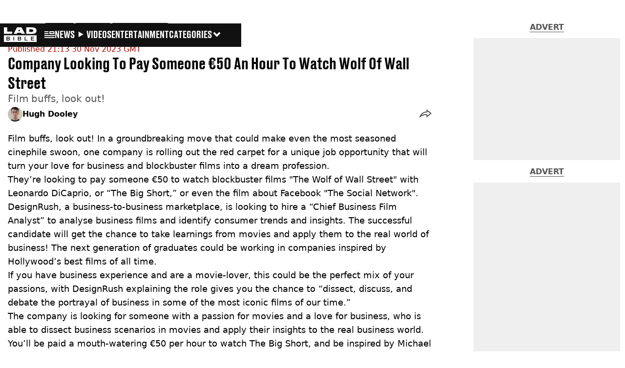

--- FILE ---
content_type: text/html; charset=utf-8
request_url: https://www.ladbible.com/entertainment/film/company-looking-to-pay-people-to-watch-movies-211662-20231130
body_size: 43353
content:
<!DOCTYPE html><html lang="en" class="__variable_cfa859 __variable_67393f"><head><meta charSet="utf-8"/><link rel="preconnect" href="https://images.ladbible.com"/><meta name="viewport" content="width=device-width, initial-scale=1, viewport-fit=cover"/><link rel="stylesheet" href="/_next/static/css/b50c3416ac4c876d.css" data-precedence="next"/><link rel="stylesheet" href="/_next/static/css/ae79b5d2e91f2cc9.css" data-precedence="next"/><link rel="stylesheet" href="/_next/static/css/380523aec9f59568.css" data-precedence="next"/><link rel="stylesheet" href="/_next/static/css/0c1bc9f23c1db1eb.css" data-precedence="next"/><link rel="stylesheet" href="/_next/static/css/66d5adf14463cb07.css" data-precedence="next"/><link rel="stylesheet" href="/_next/static/css/ed7e1db956e733c1.css" data-precedence="next"/><link rel="stylesheet" href="/_next/static/css/4b08c77f35402236.css" data-precedence="next"/><link rel="stylesheet" href="/_next/static/css/8b4222ea38208a38.css" data-precedence="next"/><link rel="stylesheet" href="/_next/static/css/0f02c9cf61c58f62.css" data-precedence="next"/><link rel="stylesheet" href="/_next/static/css/530827fc4ba18979.css" data-precedence="next"/><link rel="stylesheet" href="/_next/static/css/d18a24a49f36fad4.css" data-precedence="next"/><link rel="stylesheet" href="/_next/static/css/c2e5857e981fa546.css" data-precedence="next"/><link rel="stylesheet" href="/_next/static/css/504f68cc688c2115.css" data-precedence="next"/><link rel="stylesheet" href="/_next/static/css/6118f2fde7aea843.css" data-precedence="next"/><link rel="stylesheet" href="/_next/static/css/6da7356c06c03582.css" data-precedence="next"/><link rel="preload" as="script" fetchPriority="low" href="/_next/static/chunks/webpack-77451c7fc5bf1910.js"/><script src="/_next/static/chunks/4bd1b696-47593f43dcb427ee.js" async=""></script><script src="/_next/static/chunks/1517-7cf33fc2b49d7046.js" async=""></script><script src="/_next/static/chunks/main-app-7d742eca1cfa08a6.js" async=""></script><script src="/_next/static/chunks/4839-71ffa880935cdceb.js" async=""></script><script src="/_next/static/chunks/4919-ca6485904653e297.js" async=""></script><script src="/_next/static/chunks/9834-ef804c25a2536732.js" async=""></script><script src="/_next/static/chunks/1082-43794430978d8b96.js" async=""></script><script src="/_next/static/chunks/6156-96ad601e8639fe4a.js" async=""></script><script src="/_next/static/chunks/977-074571d863122e8a.js" async=""></script><script src="/_next/static/chunks/app/ladbible/layout-00c0d990c93f0417.js" async=""></script><script src="/_next/static/chunks/1046-36e7a6bedfedac24.js" async=""></script><script src="/_next/static/chunks/8713-1e9864e7fcd66f04.js" async=""></script><script src="/_next/static/chunks/9994-1897103ebd68f338.js" async=""></script><script src="/_next/static/chunks/1054-abd5b48805f36ab4.js" async=""></script><script src="/_next/static/chunks/3909-94458fadba5a4bd8.js" async=""></script><script src="/_next/static/chunks/2082-da2303881e14999c.js" async=""></script><script src="/_next/static/chunks/563-f80a02ae0bb0b90e.js" async=""></script><script src="/_next/static/chunks/9436-a430c0277ee79f59.js" async=""></script><script src="/_next/static/chunks/app/ladbible/content/%5B...staticLink%5D/page-30bffcfefdb58155.js" async=""></script><script src="/_next/static/chunks/app/ladbible/error-9bb6be9a18242f3c.js" async=""></script><link rel="preload" href="https://consent.ladbible.com/unified/wrapperMessagingWithoutDetection.js" as="script"/><link rel="preload" href="https://cp.ladbible.com/now.js" as="script"/><link rel="preload" href="/_next/static/chunks/3634.b0907fb5d021123b.js" as="script" fetchPriority="low"/><meta name="next-size-adjust"/><meta name="theme-color" content="#111111"/><title>Company Want To Pay Someone €50 An Hour To Watch Business Movies Like Wolf Of Wall Street</title><meta name="description" content="Film buffs, look out!"/><link rel="manifest" href="/manifest.webmanifest"/><meta name="keywords" content="Ireland, TV and Film, Jobs"/><meta name="robots" content="max-video-preview:-1, max-image-preview:large, max-snippet:-1"/><meta name="fb:app_id" content="331116490288120"/><meta name="version" content="1"/><link rel="canonical" href="https://www.ladbible.com/entertainment/film/company-looking-to-pay-people-to-watch-movies-211662-20231130"/><link rel="alternate" type="application/rss+xml" href="https://www.ladbible.com/index.rss"/><meta property="og:title" content="Company Looking To Pay Someone €50 An Hour To Watch Wolf Of Wall Street"/><meta property="og:description" content="Film buffs, look out!"/><meta property="og:url" content="https://www.ladbible.com/entertainment/film/company-looking-to-pay-people-to-watch-movies-211662-20231130"/><meta property="og:site_name" content="LADbible"/><meta property="og:image" content="https://images.ladbible.com/ogimage/v3/assets/bltcd74acc1d0a99f3a/blt8830da3707b21a21/6568fa1d6d0922040a681733/watching_movies.jpg"/><meta property="og:type" content="website"/><meta name="twitter:card" content="summary_large_image"/><meta name="twitter:creator" content="@ladbible"/><meta name="twitter:title" content="Company Looking To Pay Someone €50 An Hour To Watch Wolf Of Wall Street"/><meta name="twitter:description" content="Film buffs, look out!"/><meta name="twitter:image" content="https://images.ladbible.com/ogimage/v3/assets/bltcd74acc1d0a99f3a/blt8830da3707b21a21/6568fa1d6d0922040a681733/watching_movies.jpg"/><link rel="icon" href="/icons/ladbible/favicon.ico"/><script src="/_next/static/chunks/polyfills-42372ed130431b0a.js" noModule=""></script></head><body><div class="loading-bar_loader__2fNms" style="--loader-width:0%;--loader-opacity:0"></div><script>(self.__next_s=self.__next_s||[]).push([0,{"children":"window.__GRANULAR__ = {GRAPHQL_CLIENT_URL: \"https://hexa.ladbiblegroup.com/graphql\"}","id":"granular-vars"}])</script><header class="nav_menuOffset__bbM2e nav_nav__x2GRf"><div class="nav_inner__RZKhI"><nav class="nav_mobileHeader__1X4Gt"><div class="nav_navButton__AB6Rn nav_clickable__c_a4R"><button class="nav-button_button__g2MRU" type="button"><svg aria-label="LADbible Logo" viewBox="0 0 107 48" xmlns="http://www.w3.org/2000/svg"><g fill="var(--ladbible-logo-color, var(--color-almost-black))" fill-rule="evenodd"><path d="M0 0v21h27v-6.83H10.667V0z"></path><path d="M49.902 5.843l3.254 6.464h-6.448l3.194-6.464zM42.992 0L32 21h10.47l1.413-2.907h12.19L57.517 21H69L57.301 0H42.993zM83.23 15.398h5.38c6.92 0 7.525-3.012 7.525-4.547v-.174c0-1.535-.635-4.373-7.526-4.373h-5.38v9.094zM73.045.077h17.106c12.905 0 16.562 4.837 16.562 10.195v.897c0 5.098-2.962 10.456-16.562 10.456H73.045V.077z" fill-rule="nonzero"></path><path d="M53.271 35.39c.356-.236.534-.657.534-1.263 0-.584-.19-.98-.568-1.19-.38-.208-.85-.313-1.414-.313h-3.947v3.122h3.965c.596 0 1.074-.118 1.43-.355M52.237 37.728h-4.361v3.37h4.309c.276 0 .537-.03.784-.09.247-.062.46-.158.638-.29.178-.132.322-.3.431-.504.11-.203.164-.454.164-.751 0-.595-.181-1.033-.543-1.314-.362-.28-.836-.42-1.422-.42M16.194 35.39c.356-.236.534-.657.534-1.263 0-.584-.19-.98-.568-1.19-.38-.208-.85-.313-1.414-.313H10.8v3.122h3.965c.596 0 1.074-.118 1.43-.355M15.16 37.728h-4.361v3.37h4.309c.276 0 .537-.03.784-.09.247-.062.46-.158.638-.29.178-.132.322-.3.431-.504.11-.203.164-.454.164-.751 0-.595-.181-1.033-.543-1.314-.362-.28-.836-.42-1.422-.42"></path><path d="M98.89 32.69H90.9v3.04h6.498v1.998H90.9v3.304h7.98v2.048H88.538V30.642H98.89v2.048zM77.472 43.08h-9.55V30.642h2.362v10.39h7.188v2.048zm-21.15-1.916c-.207.44-.5.804-.88 1.09-.378.287-.832.496-1.36.628a7.24 7.24 0 0 1-1.759.198h-6.74V30.642h6.361c.562 0 1.103.066 1.62.198.517.132.974.339 1.37.62.397.28.713.641.949 1.081.235.441.353.975.353 1.603 0 .705-.18 1.26-.543 1.668-.362.407-.87.705-1.526.892.76.176 1.36.487 1.802.933.442.446.663 1.088.663 1.925 0 .627-.103 1.161-.31 1.602zM33.414 43.08h-2.362V30.642h2.362V43.08zm-14.17-1.916c-.206.44-.499.804-.878 1.09-.38.287-.834.496-1.362.628a7.24 7.24 0 0 1-1.758.198h-6.74V30.642h6.36c.564 0 1.104.066 1.62.198.518.132.975.339 1.371.62.397.28.713.641.948 1.081.236.441.354.975.354 1.603 0 .705-.181 1.26-.543 1.668-.362.407-.87.705-1.525.892.758.176 1.358.487 1.8.933.443.446.664 1.088.664 1.925 0 .627-.103 1.161-.31 1.602zM.01 47.995h106.93V25.811H.01v22.184z" fill-rule="nonzero"></path></g></svg><span>Menu</span></button></div><div class="nav_navLogo__l_PRc"><a class="logo-link_link__LJxzo" href="/"><svg aria-label="LADbible Logo" viewBox="0 0 107 48" xmlns="http://www.w3.org/2000/svg"><g fill="var(--ladbible-logo-color, var(--color-almost-black))" fill-rule="evenodd"><path d="M0 0v21h27v-6.83H10.667V0z"></path><path d="M49.902 5.843l3.254 6.464h-6.448l3.194-6.464zM42.992 0L32 21h10.47l1.413-2.907h12.19L57.517 21H69L57.301 0H42.993zM83.23 15.398h5.38c6.92 0 7.525-3.012 7.525-4.547v-.174c0-1.535-.635-4.373-7.526-4.373h-5.38v9.094zM73.045.077h17.106c12.905 0 16.562 4.837 16.562 10.195v.897c0 5.098-2.962 10.456-16.562 10.456H73.045V.077z" fill-rule="nonzero"></path><path d="M53.271 35.39c.356-.236.534-.657.534-1.263 0-.584-.19-.98-.568-1.19-.38-.208-.85-.313-1.414-.313h-3.947v3.122h3.965c.596 0 1.074-.118 1.43-.355M52.237 37.728h-4.361v3.37h4.309c.276 0 .537-.03.784-.09.247-.062.46-.158.638-.29.178-.132.322-.3.431-.504.11-.203.164-.454.164-.751 0-.595-.181-1.033-.543-1.314-.362-.28-.836-.42-1.422-.42M16.194 35.39c.356-.236.534-.657.534-1.263 0-.584-.19-.98-.568-1.19-.38-.208-.85-.313-1.414-.313H10.8v3.122h3.965c.596 0 1.074-.118 1.43-.355M15.16 37.728h-4.361v3.37h4.309c.276 0 .537-.03.784-.09.247-.062.46-.158.638-.29.178-.132.322-.3.431-.504.11-.203.164-.454.164-.751 0-.595-.181-1.033-.543-1.314-.362-.28-.836-.42-1.422-.42"></path><path d="M98.89 32.69H90.9v3.04h6.498v1.998H90.9v3.304h7.98v2.048H88.538V30.642H98.89v2.048zM77.472 43.08h-9.55V30.642h2.362v10.39h7.188v2.048zm-21.15-1.916c-.207.44-.5.804-.88 1.09-.378.287-.832.496-1.36.628a7.24 7.24 0 0 1-1.759.198h-6.74V30.642h6.361c.562 0 1.103.066 1.62.198.517.132.974.339 1.37.62.397.28.713.641.949 1.081.235.441.353.975.353 1.603 0 .705-.18 1.26-.543 1.668-.362.407-.87.705-1.526.892.76.176 1.36.487 1.802.933.442.446.663 1.088.663 1.925 0 .627-.103 1.161-.31 1.602zM33.414 43.08h-2.362V30.642h2.362V43.08zm-14.17-1.916c-.206.44-.499.804-.878 1.09-.38.287-.834.496-1.362.628a7.24 7.24 0 0 1-1.758.198h-6.74V30.642h6.36c.564 0 1.104.066 1.62.198.518.132.975.339 1.371.62.397.28.713.641.948 1.081.236.441.354.975.354 1.603 0 .705-.181 1.26-.543 1.668-.362.407-.87.705-1.525.892.758.176 1.358.487 1.8.933.443.446.664 1.088.664 1.925 0 .627-.103 1.161-.31 1.602zM.01 47.995h106.93V25.811H.01v22.184z" fill-rule="nonzero"></path></g></svg></a></div><ul class="quick-links_linkContainer__lUoVk"><li class="quickLink"><div class=""><a rel="noreferrer" class="quick-link_anchor__ysKv_" href="/news"><div class="quick-link_quickLink__O8Ynj"><img alt="icon" loading="lazy" width="21" height="16" decoding="async" data-nimg="1" class="" style="color:transparent" src="/_next/static/media/news.328863f8.svg"/><span class="quick-link_text__XEElB ">News</span></div></a></div></li><li class="quickLink"><div class=""><a href="/videos" rel="noreferrer" class="quick-link_anchor__ysKv_"><div class="quick-link_quickLink__O8Ynj"><div class=""><div class="sprite_sprite__Gdvn9 sprite_animated__vOgSn" role="img" style="--sprite-width:24px;--sprite-height:19px;--sprite-background-image:url(/_next/static/media/play_sprites.34499de4.png);--sprite-background-position:0 0;--sprite-background-size:2160px;--bg-pos-x:-2136px;--bg-pos-y:0;animation:sprite_sprite-animation__o7R1P 4000ms steps(89) forwards"></div></div><span class="quick-link_text__XEElB ">videos</span></div></a></div></li><li class="quickLink"><div class="quick-link_desktopElements__XCcZq"><a rel="noreferrer" class="quick-link_anchor__ysKv_" href="/entertainment"><div class="quick-link_quickLink__O8Ynj"><span class="quick-link_text__XEElB ">entertainment</span></div></a></div></li></ul></nav><div class="menu_menu__0wPhA "><ul class="menu_menuList__5ZLGo" data-testid="top-level-items"><li class="menu_subList__LcB2v"><div class="lightning_bordered__5S_No lightning_lightning__ORdcp"><div class="lightning_inner__gJI_5"><a href="/">Home</a></div></div></li><li class="menu_topLevel__CApmW"><div class="lightning_bordered__5S_No lightning_lightning__ORdcp"><div class="lightning_inner__gJI_5"><a href="/news">News</a></div></div><div class="menu_subList__LcB2v"><div class="lightning_bordered__5S_No lightning_lightning__ORdcp"><div class="lightning_inner__gJI_5"><ul data-testid="sub-items"><li><a data-is-server="false" href="/uk-news">UK News</a></li><li><a data-is-server="false" href="/us-news">US News</a></li><li><a data-is-server="false" href="/australia">Australia</a></li><li><a data-is-server="false" href="/ireland">Ireland</a></li><li><a data-is-server="false" href="/world-news">World News</a></li><li><a data-is-server="false" href="/weird">Weird News</a></li><li><a data-is-server="false" href="/viral">Viral News</a></li><li><a data-is-server="false" href="/sport">Sport</a></li><li><a data-is-server="false" href="/technology">Technology</a></li><li><a data-is-server="false" href="/science">Science</a></li><li><a data-is-server="false" href="/true-crime">True Crime</a></li><li><a data-is-server="false" href="/travel">Travel</a></li></ul></div></div></div></li><li class="menu_topLevel__CApmW"><div class="lightning_bordered__5S_No lightning_lightning__ORdcp"><div class="lightning_inner__gJI_5"><a href="/entertainment">Entertainment</a></div></div><div class="menu_subList__LcB2v"><div class="lightning_bordered__5S_No lightning_lightning__ORdcp"><div class="lightning_inner__gJI_5"><ul data-testid="sub-items"><li><a data-is-server="false" href="/celebrity">Celebrity</a></li><li><a data-is-server="false" href="/tv-and-film">TV &amp; Film</a></li><li><a data-is-server="false" href="/netflix">Netflix</a></li><li><a data-is-server="false" href="/music">Music</a></li><li><a data-is-server="false" href="/gaming">Gaming</a></li><li><a data-is-server="false" href="/tiktok">TikTok</a></li></ul></div></div></div></li><li class="menu_topLevel__CApmW"><div class="lightning_bordered__5S_No lightning_lightning__ORdcp"><div class="lightning_inner__gJI_5"><a href="/originals">LAD Originals</a></div></div><div class="menu_subList__LcB2v"><div class="lightning_bordered__5S_No lightning_lightning__ORdcp"><div class="lightning_inner__gJI_5"><ul data-testid="sub-items"><li><a data-is-server="false" href="https://www.ffsproductions.com/">FFS PRODUCTIONS</a></li><li><a href="/say-maaate-to-a-mate" data-is-server="true">Say Maaate to a Mate</a></li><li><a data-is-server="false" href="/daily-ladness">Daily Ladness</a></li><li><a href="/uokm8" data-is-server="true">UOKM8?</a></li><li><a href="/freetobe" data-is-server="true">FreeToBe</a></li><li><a href="/citizenreef" data-is-server="true">Citizen Reef</a></li></ul></div></div></div></li><li class="menu_topLevel__CApmW  menu_categories__raXRO categories"><div class="lightning_bordered__5S_No lightning_lightning__ORdcp"><div class="lightning_inner__gJI_5"><button class="menu_categoriesButton__QoZD_" type="button">Categories<svg xmlns="http://www.w3.org/2000/svg" width="20" height="20" viewBox="0 0 20 20"><path fill="currentColor" d="M10 9.727l6.364-6.363L20 7l-6.364 6.364L10 17 0 7l3.636-3.636z"></path></svg></button></div></div></li></ul><div class="progress-nodes_verticalLine__tvCd_"><div class="progress-nodes_nodeContainer__pOJSo" data-testid="progress-nodes"><button type="button" class="progress-nodes_nodeWrapper__gj8LD" label="Node"><div class="progress-nodes_node__3J870" style="opacity:50%"></div></button><button type="button" class="progress-nodes_nodeWrapper__gj8LD" label="Node"><div class="progress-nodes_node__3J870" style="opacity:undefined%"></div></button><button type="button" class="progress-nodes_nodeWrapper__gj8LD" label="Node"><div class="progress-nodes_node__3J870" style="opacity:undefined%"></div></button></div></div></div></div></header><main><script id="content-json-ld" type="application/ld+json">{"@context":"https://schema.org","@type":"NewsArticle","mainEntityOfPage":{"@type":"WebPage","@id":"https://www.ladbible.com/entertainment/film/company-looking-to-pay-people-to-watch-movies-211662-20231130"},"headline":"Company Want To Pay Someone €50 An Hour To Watch Business Movies Like Wolf Of Wall Street","description":"Film buffs, look out!","image":{"@type":"ImageObject","url":"https://images.ladbible.com/resize?type=webp&quality=70&width=1200&fit=contain&gravity=auto&url=https://images.ladbiblegroup.com/v3/assets/bltcd74acc1d0a99f3a/blt8830da3707b21a21/6568fa1d6d0922040a681733/watching_movies.jpg","width":1200,"height":675},"datePublished":"2023-11-30T21:13:14.469Z","dateModified":"2023-11-30T21:13:06.352Z","articleSection":["Entertainment","Film"],"keywords":["Ireland","TV and Film","Jobs"],"author":{"@type":"Person","name":"Hugh Dooley","url":"https://www.ladbible.com/author/hugh-dooley"},"publisher":{"@type":"Organization","name":"ladbible","logo":{"@type":"ImageObject","url":"https://www.ladbible.com/_next/static/media/ladbible.b74fd188.png","width":256,"height":120}}}</script><script id="breadcrumb-json-ld" type="application/ld+json">[{"@context":"https://schema.org","@type":"BreadcrumbList","itemListElement":[{"@type":"ListItem","position":1,"name":"entertainment","item":"https://www.ladbible.com/entertainment"},{"@type":"ListItem","position":2,"name":"film","item":"https://www.ladbible.com/entertainment/film"}]}]</script><!--$?--><template id="B:0"></template><div class="article-page-skeleton_background__h2J4n"></div><section class="article-page-skeleton_articleTemplate__wf_AG"><div class="article-page-skeleton_leftColumn__28Isu"><div class="article-page-skeleton_featuredImage__TCTAW skeleton"></div><div class="article-page-skeleton_articleMeta__CtmfM"><div class="article-page-skeleton_title__NiWuq skeleton"></div><div class="article-page-skeleton_summary__TaOt4 skeleton"></div><div class="article-page-skeleton_authorWrapper__spgI2"><div class="article-page-skeleton_authorImage__jHoQL skeleton"></div><div class="article-page-skeleton_authorName__J7i7J skeleton"></div></div><div class="article-page-skeleton_time__QyPx_ skeleton"></div></div><div class="article-page-skeleton_body__Lm23z"><div class="article-page-skeleton_bodyBlock__Dv089"><div class="article-page-skeleton_text__67dM1 skeleton"></div><div class="article-page-skeleton_text__67dM1 skeleton"></div><div class="article-page-skeleton_text__67dM1 skeleton"></div><div class="article-page-skeleton_text__67dM1 skeleton"></div></div><div class="article-page-skeleton_bodyBlock__Dv089"><div class="article-page-skeleton_text__67dM1 skeleton"></div><div class="article-page-skeleton_text__67dM1 skeleton"></div><div class="article-page-skeleton_text__67dM1 skeleton"></div><div class="article-page-skeleton_text__67dM1 skeleton"></div></div><div class="article-page-skeleton_embed__E6BSi skeleton"></div><div class="article-page-skeleton_bodyBlock__Dv089"><div class="article-page-skeleton_text__67dM1 skeleton"></div><div class="article-page-skeleton_text__67dM1 skeleton"></div><div class="article-page-skeleton_text__67dM1 skeleton"></div><div class="article-page-skeleton_text__67dM1 skeleton"></div></div><div class="article-page-skeleton_bodyBlock__Dv089"><div class="article-page-skeleton_text__67dM1 skeleton"></div><div class="article-page-skeleton_text__67dM1 skeleton"></div><div class="article-page-skeleton_text__67dM1 skeleton"></div><div class="article-page-skeleton_text__67dM1 skeleton"></div></div></div></div><div class="article-page-skeleton_rightColumn__S5tWK"><span class="article-page-skeleton_advert__RoXpj skeleton"></span><span class="article-page-skeleton_advert__RoXpj skeleton" style="--custom-height:600px"></span><span class="article-page-skeleton_advert__RoXpj skeleton"></span></div></section><!--/$--></main><footer class="footer_footer__IaZdr"><div class="footer_inner__Qj8qs"><div class="footer_links__731Yg"><div class="footer-links_links__QuEBb"><ul><li><a class="footer-links_link__lUYgh" target="_blank" href="/cdn-cgi/l/email-protection#5f3e3b293a2d2b362c3631381f2b373a333e3b3d363d333a382d302a2f713c3032602c2a3d353a3c2b621e3b293a2d2b362c363138">Advertise</a></li><li><a class="footer-links_link__lUYgh" target="_blank" href="http://www.ladbiblegroup.com/terms-conditions/">Terms</a></li><li><a class="footer-links_link__lUYgh" target="_blank" href="http://www.ladbiblegroup.com/privacy/">Privacy &amp; Cookies</a></li><li><a class="footer-links_link__lUYgh" target="_blank" href="http://www.ladbiblegroup.com/">LADbible Group</a></li><li><a class="footer-links_link__lUYgh" target="_blank" href="https://www.unilad.com/">UNILAD</a></li><li><a class="footer-links_link__lUYgh" target="_blank" href="https://www.sportbible.com/">SPORTbible</a></li><li><a class="footer-links_link__lUYgh" target="_blank" href="https://www.gamingbible.com/">GAMINGbible</a></li><li><a class="footer-links_link__lUYgh" target="_blank" href="https://www.tyla.com/">Tyla</a></li><li><a class="footer-links_link__lUYgh" target="_blank" href="https://www.uniladtech.com/">UNILAD Tech</a></li><li><a class="footer-links_link__lUYgh" target="_blank" href="https://www.foodbible.com/">FOODbible</a></li><li><a class="footer-links_link__lUYgh" target="_blank" href="http://www.thecontentbible.com/">License Our Content</a></li><li><a class="footer-links_link__lUYgh" href="/about-and-contact">About Us &amp; Contact</a></li><li><a class="footer-links_link__lUYgh" target="_blank" href="https://jobs.ladbiblegroup.com/">Jobs</a></li><li><a class="footer-links_link__lUYgh" href="/latest">Latest</a></li><li><a class="footer-links_link__lUYgh" href="/index/tags">Topics A-Z</a></li><li><a class="footer-links_link__lUYgh" href="/index/authors">Authors</a></li><li><button class="footer-links_link__lUYgh footer-links_privacy__1tk3b" type="button" id="pmLink">Privacy Settings</button></li></ul></div></div><div class="footer_socials__FYr9t"><div class="social-links_container__qZM_6"><div class="social-links_socials__idRw7"><a target="_blank" href="https://www.facebook.com/LADbible"><div class="social-icon_socialIcon__qz1Nv" data-testid="icon-facebook"><svg xmlns="http://www.w3.org/2000/svg" fill="none" viewBox="0 0 50 50" role="img"><title>Facebook</title><path fill="currentColor" d="M18.63,50H28.8V24.79h7.1l0.75-8.43H28.8c0,0,0-3.15,0-4.8c0-2,0.4-2.78,2.35-2.78c1.56,0,5.51,0,5.51,0V0c0,0-5.8,0-7.05,0c-7.58,0-10.99,3.3-10.99,9.6c0,5.5,0,6.74,0,6.74h-5.3v8.54h5.3V50z"></path></svg></div></a><a target="_blank" href="https://www.instagram.com/ladbible/"><div class="social-icon_socialIcon__qz1Nv" data-testid="icon-insta"><svg viewBox="0 0 50 50" fill="none" xmlns="http://www.w3.org/2000/svg" role="img"><title>Instagram</title><path fill="currentColor" d="M25.02,4.62c6.68,0,7.46,0,10.09,0.15c1.58,0.03,3.15,0.31,4.64,0.85c1.08,0.4,2.06,1.04,2.86,1.87c0.83,0.8,1.48,1.77,1.88,2.85c0.55,1.48,0.84,3.04,0.85,4.62c0.13,2.62,0.15,3.42,0.15,10.06c0,6.64,0,7.42-0.15,10.04c-0.01,1.58-0.3,3.14-0.85,4.62c-0.41,1.08-1.05,2.06-1.88,2.87c-0.8,0.82-1.78,1.45-2.86,1.86c-1.49,0.55-3.05,0.84-4.64,0.86c-2.63,0.11-3.41,0.13-10.09,0.13c-6.68,0-7.45-0.08-10.14-0.08c-1.58-0.02-3.15-0.31-4.64-0.86c-1.08-0.4-2.05-1.03-2.86-1.86c-0.83-0.8-1.47-1.78-1.88-2.87c-0.55-1.48-0.84-3.04-0.85-4.62c-0.13-2.62-0.15-3.4-0.15-10.04c0-6.64,0-7.44,0.15-10.06c0.01-1.58,0.3-3.14,0.85-4.62c0.4-1.08,1.04-2.05,1.88-2.85c0.8-0.83,1.78-1.47,2.86-1.87c1.49-0.53,3.06-0.82,4.64-0.85c2.63-0.13,3.41-0.15,10.08-0.15L25.02,4.62z M24.96,0.19c-6.78,0-7.63,0-10.29,0.15c-2.07,0.04-4.11,0.43-6.04,1.16C6.96,2.11,5.45,3.09,4.2,4.36C2.93,5.6,1.95,7.11,1.32,8.77c-0.73,1.93-1.13,3.97-1.16,6.04C0.03,17.46,0,18.31,0,25.07c0,6.76,0,7.6,0.16,10.26c0.04,2.06,0.43,4.11,1.16,6.04c0.63,1.66,1.61,3.16,2.87,4.4c1.27,1.26,2.81,2.22,4.49,2.82c1.94,0.71,3.98,1.1,6.04,1.16c2.66,0.11,3.51,0.15,10.29,0.15c6.78,0,7.64,0,10.31-0.15c2.06-0.05,4.11-0.44,6.04-1.16c1.67-0.63,3.18-1.61,4.43-2.88c1.27-1.24,2.25-2.74,2.87-4.4c0.73-1.93,1.12-3.98,1.16-6.04C49.97,32.6,50,31.76,50,25c0-6.76,0-7.6-0.16-10.26c-0.03-2.06-0.43-4.11-1.16-6.04c-0.62-1.66-1.6-3.17-2.87-4.41c-1.25-1.27-2.76-2.24-4.43-2.87c-1.93-0.73-3.98-1.12-6.04-1.16c-2.66-0.13-3.51-0.15-10.31-0.15"></path><path fill="currentColor" d="M25.02,12.2c-1.68,0-3.35,0.33-4.9,0.97c-1.55,0.64-2.97,1.58-4.16,2.77s-2.13,2.6-2.77,4.15c-0.64,1.55-0.97,3.21-0.97,4.89c0,3.38,1.35,6.63,3.75,9.02c2.4,2.39,5.66,3.74,9.06,3.74c1.68,0,3.35-0.33,4.91-0.97c1.56-0.64,2.97-1.58,4.16-2.77s2.14-2.59,2.78-4.14c0.64-1.55,0.98-3.21,0.98-4.89c0-1.68-0.33-3.34-0.97-4.89c-0.64-1.55-1.59-2.96-2.78-4.15s-2.61-2.13-4.16-2.77C28.38,12.53,26.71,12.2,25.02,12.2z M25.02,33.27c-2.2,0-4.32-0.87-5.88-2.43c-1.56-1.55-2.44-3.66-2.44-5.86c0-1.09,0.21-2.17,0.63-3.18c0.42-1.01,1.03-1.92,1.8-2.69c0.77-0.77,1.69-1.38,2.7-1.8c1.01-0.42,2.09-0.63,3.19-0.63c2.21,0,4.33,0.87,5.89,2.43c1.56,1.56,2.44,3.67,2.44,5.87c0,1.09-0.22,2.17-0.63,3.17c-0.42,1.01-1.03,1.92-1.81,2.69c-0.77,0.77-1.69,1.38-2.7,1.8C27.2,33.06,26.12,33.27,25.02,33.27z"></path></svg></div></a><a target="_blank" href="https://x.com/ladbible"><div class="social-icon_socialIcon__qz1Nv" data-testid="icon-x"><svg xmlns="http://www.w3.org/2000/svg" fill="none" viewBox="0 0 50 50" role="img"><title>X</title><path fill="currentColor" stroke="currentColor" stroke-width="0.5" d="M0.12,1.6l19.3,25.81L0,48.4h4.37l17.01-18.37L35.12,48.4H50L29.61,21.14L47.69,1.6h-4.37L27.66,18.52L15,1.6H0.12z M6.55,4.82h6.84l30.18,40.36h-6.84L6.55,4.82z"></path></svg></div></a><a target="_blank" href="https://www.threads.net/@ladbible"><div class="social-icon_socialIcon__qz1Nv" data-testid="icon-threads"><svg role="img" viewBox="0 0 50 50" xmlns="http://www.w3.org/2000/svg"><title>Threads</title><path fill="currentColor" d="M36.96,23.17c-0.21-0.11-0.43-0.21-0.65-0.29c-0.38-7.12-4.27-11.19-10.79-11.23c-0.03,0-0.06,0-0.09,0c-3.91,0-7.15,1.67-9.15,4.7l3.58,2.46c1.49-2.27,3.84-2.74,5.57-2.74c0.02,0,0.04,0,0.06,0c2.15,0.01,3.77,0.63,4.81,1.86c0.76,0.89,1.28,2.11,1.53,3.66c-1.9-0.32-3.96-0.43-6.17-0.3c-6.2,0.36-10.19,3.97-9.92,9c0.14,2.55,1.41,4.75,3.57,6.18c1.84,1.21,4.2,1.8,6.66,1.67c3.24-0.19,5.79-1.42,7.56-3.68c1.36-1.72,2.21-3.95,2.58-6.76c1.55,0.94,2.7,2.17,3.33,3.64c1.07,2.51,1.14,6.63-2.23,9.99c-2.95,2.95-6.49,4.22-11.85,4.26c-5.94-0.04-10.43-1.94-13.35-5.66C9.28,36.45,7.87,31.43,7.81,25c0.06-6.43,1.47-11.45,4.21-14.92c2.92-3.72,7.41-5.62,13.35-5.66c5.99,0.04,10.56,1.95,13.58,5.68c1.49,1.84,2.61,4.13,3.35,6.82l4.21-1.12c-0.9-3.3-2.31-6.14-4.23-8.51C38.39,2.5,32.71,0.05,25.39,0h-0.03C18.04,0.05,12.42,2.51,8.64,7.31c-3.36,4.27-5.09,10.21-5.15,17.67v0.04c0.06,7.45,1.79,13.4,5.15,17.67c3.78,4.8,9.4,7.27,16.72,7.31h0.03c6.49-0.05,11.07-1.75,14.85-5.52c4.93-4.93,4.79-11.11,3.16-14.91C42.23,26.85,40,24.64,36.96,23.17z M25.74,33.73c-2.71,0.15-5.55-1.07-5.68-3.68c-0.1-1.94,1.38-4.1,5.85-4.37c0.52-0.03,1.02-0.04,1.51-0.04c1.62,0,3.13,0.16,4.52,0.46C31.42,32.54,28.4,33.58,25.74,33.73z"></path></svg></div></a><a target="_blank" href="https://www.snapchat.com/add/teamladbible"><div class="social-icon_socialIcon__qz1Nv" data-testid="icon-snapchat"><svg viewBox="0 0 50 50" fill="none" xmlns="http://www.w3.org/2000/svg" role="img"><title>Snapchat</title><path fill="currentColor" d="M38.49,15.58c-0.01,1.1-0.06,2.19-0.15,3.29c-0.01,0.19-0.02,0.37-0.02,0.56c-0.01,0.41,0.22,0.57,0.62,0.54c0.15-0.01,0.29-0.05,0.43-0.1c0.39-0.14,0.78-0.29,1.17-0.44c0.65-0.25,1.31-0.5,2-0.66c0.46-0.11,0.92-0.17,1.39-0.05c1.06,0.25,1.61,1.32,1.2,2.34c-0.11,0.27-0.27,0.5-0.46,0.72c-0.27,0.31-0.58,0.57-0.92,0.8c-0.4,0.27-0.8,0.54-1.2,0.8c-0.67,0.44-1.34,0.89-2,1.34c-0.27,0.19-0.54,0.38-0.81,0.59c-0.15,0.11-0.28,0.24-0.4,0.38c-0.25,0.28-0.37,0.61-0.34,0.99c0.02,0.36,0.09,0.72,0.19,1.06c0.32,1.12,0.8,2.17,1.39,3.16c1.09,1.84,2.49,3.4,4.12,4.75c1.39,1.15,2.91,2.09,4.51,2.89c0.15,0.07,0.29,0.15,0.42,0.23c0.11,0.07,0.2,0.15,0.27,0.25c0.11,0.15,0.12,0.32,0.03,0.49c-0.08,0.15-0.19,0.26-0.32,0.36c-0.18,0.15-0.39,0.27-0.59,0.38c-0.91,0.5-1.88,0.86-2.88,1.13c-0.43,0.12-0.85,0.24-1.28,0.37c-0.3,0.09-0.57,0.22-0.85,0.36c-0.46,0.24-0.72,0.63-0.82,1.14c-0.05,0.28-0.09,0.57-0.13,0.85c-0.13,0.71-0.38,0.97-1.07,1.09c-0.24,0.04-0.49,0.06-0.74,0.08c-0.61,0.04-1.23,0.05-1.85,0.09c-1.4,0.08-2.76,0.3-4.09,0.74c-0.56,0.19-1.1,0.43-1.61,0.73c-0.54,0.31-1.08,0.64-1.62,0.98c-0.85,0.52-1.72,1.02-2.65,1.38c-1.04,0.41-2.11,0.65-3.22,0.75c-0.93,0.09-1.87,0.07-2.8-0.04c-1.4-0.16-2.72-0.57-3.97-1.22c-0.58-0.3-1.14-0.64-1.7-0.98c-0.41-0.25-0.82-0.5-1.23-0.75c-0.98-0.59-2.04-0.97-3.16-1.22c-1.01-0.22-2.04-0.35-3.07-0.38c-0.54-0.02-1.08-0.04-1.62-0.08c-0.31-0.02-0.61-0.06-0.91-0.14c-0.42-0.11-0.69-0.37-0.78-0.8c-0.05-0.24-0.09-0.49-0.13-0.73c-0.01-0.05-0.01-0.1-0.02-0.15c-0.09-0.65-0.41-1.13-1.02-1.41c-0.37-0.17-0.75-0.31-1.14-0.42c-0.68-0.19-1.36-0.35-2.02-0.6c-0.58-0.21-1.14-0.46-1.68-0.76c-0.16-0.09-0.32-0.19-0.47-0.3c-0.1-0.07-0.2-0.15-0.28-0.24c-0.32-0.33-0.29-0.63,0.07-0.92c0.18-0.14,0.38-0.23,0.58-0.33c1.41-0.7,2.74-1.52,3.98-2.48c1.77-1.38,3.29-3,4.46-4.94c0.62-1.03,1.14-2.12,1.47-3.29c0.11-0.37,0.18-0.75,0.19-1.14c0.02-0.38-0.11-0.71-0.36-0.99c-0.15-0.17-0.32-0.31-0.5-0.44c-0.51-0.39-1.05-0.75-1.58-1.1c-0.68-0.45-1.36-0.9-2.04-1.35c-0.34-0.22-0.67-0.47-0.96-0.75c-0.22-0.21-0.41-0.43-0.56-0.69c-0.32-0.54-0.34-1.11-0.1-1.69c0.17-0.4,0.46-0.67,0.85-0.83c0.44-0.17,0.89-0.19,1.34-0.11c0.54,0.09,1.05,0.25,1.56,0.44c0.52,0.19,1.03,0.4,1.55,0.59c0.24,0.09,0.48,0.18,0.74,0.22c0.06,0.01,0.12,0.03,0.18,0.02c0.3-0.01,0.54-0.11,0.54-0.51c0-0.34-0.02-0.67-0.04-1.01c-0.12-1.82-0.17-3.64-0.09-5.46c0.05-1.16,0.16-2.31,0.42-3.45c0.36-1.58,1-3.01,1.97-4.3c1.79-2.39,4.14-3.9,6.96-4.7c1.55-0.45,3.12-0.6,4.72-0.54c1.69,0.05,3.32,0.37,4.89,0.99c1.5,0.59,2.86,1.4,4.04,2.51c1.48,1.4,2.62,3.03,3.24,5.01c0.28,0.89,0.46,1.81,0.57,2.74C38.49,12.69,38.5,14.14,38.49,15.58z"></path></svg></div></a><a target="_blank" href="https://www.tiktok.com/@ladbible?lang=en"><div class="social-icon_socialIcon__qz1Nv" data-testid="icon-tiktok"><svg viewBox="0 0 50 50" fill="none" xmlns="http://www.w3.org/2000/svg" role="img"><title>TikTok</title><path fill="currentColor" d="M46.64,12.18c0-0.22-0.01-0.24-0.24-0.23c-0.57,0-1.13-0.06-1.68-0.15c-2.02-0.3-8.58-3.76-9.69-9.41c-0.02-0.11-0.27-1.51-0.27-2.11c0-0.26,0-0.27-0.26-0.27c-0.06,0-0.12,0-0.18,0C31.76,0,29.2,0,26.63,0c-0.52,0-0.45-0.06-0.45,0.45c0,11.18,0,22.35,0,33.53c0,0.42-0.01,0.83-0.09,1.24c-0.39,2.16-1.49,3.86-3.35,5.01c-1.61,1-3.37,1.29-5.23,0.91c-0.59-0.12-1.14-0.34-1.69-0.56c-0.05-0.04-0.09-0.08-0.13-0.12c-0.18-0.16-0.39-0.29-0.59-0.43c-2.37-1.65-3.5-3.94-3.16-6.81c0.35-2.91,2.01-4.89,4.76-5.9c0.82-0.3,1.68-0.43,2.56-0.38c0.57,0.03,1.13,0.1,1.67,0.26c0.19,0.05,0.29-0.01,0.3-0.21c0-0.07,0-0.14,0-0.21c0-2.01-0.07-6.39-0.09-6.4c0-0.57,0-1.16,0.02-1.73c0-0.17-0.08-0.2-0.22-0.21c-1.04-0.12-2.07-0.15-3.11-0.07c-1.44,0.1-2.83,0.4-4.19,0.89c-2.16,0.78-4.06,1.99-5.69,3.6c-1.41,1.39-2.51,2.98-3.32,4.79c-0.78,1.72-1.22,3.54-1.34,5.42c-0.05,0.82-0.05,1.64,0.03,2.46c0.1,1.13,0.32,2.24,0.66,3.33c0.98,3.12,2.78,5.67,5.33,7.7c0.26,0.21,0.51,0.43,0.82,0.56c0.13,0.12,0.26,0.23,0.39,0.35c0.41,0.31,0.85,0.58,1.32,0.8c2.85,1.41,5.85,1.99,9.02,1.6c4.11-0.51,7.53-2.33,10.22-5.48c2.53-2.97,3.76-6.44,3.79-10.34c0.03-5.57,0.01-11.13,0.01-16.7c0-0.13-0.07-0.32,0.07-0.39c0.11-0.05,0.23,0.1,0.34,0.17c2.06,1.36,4.29,2.35,6.69,2.9c1.4,0.32,2.81,0.52,4.26,0.52c0.45,0,0.51-0.02,0.51-0.48C46.74,18.1,46.64,12.7,46.64,12.18L46.64,12.18z"></path></svg></div></a></div><div class="social-links_youtube__GeahK"><a target="_blank" class="social-links_youtubeLink__cUasi" href="https://www.youtube.com/@ladbible"><div class="social-icon_socialIcon__qz1Nv" data-testid="icon-youtube"><svg viewBox="0 0 50 50" fill="none" xmlns="http://www.w3.org/2000/svg" role="img"><title>YouTube</title><path fill="currentColor" d="M39.61,7.91H10.38c-2.75,0-5.39,1.05-7.34,2.93C1.09,12.72,0,15.27,0,17.92v14.16c0,2.66,1.09,5.2,3.04,7.08c1.95,1.88,4.59,2.93,7.34,2.93h29.23c2.75,0,5.4-1.05,7.35-2.93c1.95-1.88,3.04-4.42,3.04-7.08V18c0.01-1.32-0.25-2.63-0.77-3.86c-0.52-1.22-1.28-2.34-2.25-3.27c-0.96-0.94-2.11-1.68-3.38-2.19C42.34,8.17,40.99,7.91,39.61,7.91z M32.57,25.65L18.9,31.98c-0.08,0.04-0.18,0.05-0.27,0.05c-0.09-0.01-0.18-0.04-0.26-0.08s-0.14-0.11-0.19-0.19c-0.05-0.08-0.07-0.16-0.07-0.25V18.54c0-0.09,0.02-0.18,0.07-0.26c0.04-0.08,0.11-0.14,0.19-0.19c0.08-0.05,0.17-0.08,0.26-0.08c0.09,0,0.19,0.02,0.27,0.06l13.69,6.68c0.07,0.05,0.14,0.12,0.18,0.2c0.04,0.08,0.07,0.17,0.06,0.26c0,0.09-0.02,0.18-0.07,0.25C32.71,25.54,32.65,25.6,32.57,25.65z"></path></svg></div><p>LAD Entertainment</p></a><a target="_blank" class="social-links_youtubeLink__cUasi" href="https://www.youtube.com/@ladbiblestories"><div class="social-icon_socialIcon__qz1Nv" data-testid="icon-youtube"><svg viewBox="0 0 50 50" fill="none" xmlns="http://www.w3.org/2000/svg" role="img"><title>YouTube</title><path fill="currentColor" d="M39.61,7.91H10.38c-2.75,0-5.39,1.05-7.34,2.93C1.09,12.72,0,15.27,0,17.92v14.16c0,2.66,1.09,5.2,3.04,7.08c1.95,1.88,4.59,2.93,7.34,2.93h29.23c2.75,0,5.4-1.05,7.35-2.93c1.95-1.88,3.04-4.42,3.04-7.08V18c0.01-1.32-0.25-2.63-0.77-3.86c-0.52-1.22-1.28-2.34-2.25-3.27c-0.96-0.94-2.11-1.68-3.38-2.19C42.34,8.17,40.99,7.91,39.61,7.91z M32.57,25.65L18.9,31.98c-0.08,0.04-0.18,0.05-0.27,0.05c-0.09-0.01-0.18-0.04-0.26-0.08s-0.14-0.11-0.19-0.19c-0.05-0.08-0.07-0.16-0.07-0.25V18.54c0-0.09,0.02-0.18,0.07-0.26c0.04-0.08,0.11-0.14,0.19-0.19c0.08-0.05,0.17-0.08,0.26-0.08c0.09,0,0.19,0.02,0.27,0.06l13.69,6.68c0.07,0.05,0.14,0.12,0.18,0.2c0.04,0.08,0.07,0.17,0.06,0.26c0,0.09-0.02,0.18-0.07,0.25C32.71,25.54,32.65,25.6,32.57,25.65z"></path></svg></div><p>LAD Stories</p></a></div></div></div><div class="footer_submit__T_J4g"><div class="submit-content_submit__jIIv7"><div class="lightning_bordered__5S_No lightning_thinBorder___8yI8 lightning_lightning__ORdcp"><div class="lightning_inner__gJI_5 lightning_thinBorder___8yI8"><a target="_blank" class="submit-content_submitContent__o5zTk" href="/submit">Submit Your Content</a></div></div></div></div></div></footer><script data-cfasync="false" src="/cdn-cgi/scripts/5c5dd728/cloudflare-static/email-decode.min.js"></script><script src="/_next/static/chunks/webpack-77451c7fc5bf1910.js" async=""></script><script>(self.__next_f=self.__next_f||[]).push([0])</script><script>self.__next_f.push([1,"12:\"$Sreact.fragment\"\n13:I[15244,[],\"\"]\n14:I[43866,[],\"\"]\n17:I[86213,[],\"OutletBoundary\"]\n19:I[86213,[],\"MetadataBoundary\"]\n1b:I[86213,[],\"ViewportBoundary\"]\n1d:I[34835,[],\"\"]\n1e:I[95693,[\"4839\",\"static/chunks/4839-71ffa880935cdceb.js\",\"4919\",\"static/chunks/4919-ca6485904653e297.js\",\"9834\",\"static/chunks/9834-ef804c25a2536732.js\",\"1082\",\"static/chunks/1082-43794430978d8b96.js\",\"6156\",\"static/chunks/6156-96ad601e8639fe4a.js\",\"977\",\"static/chunks/977-074571d863122e8a.js\",\"3325\",\"static/chunks/app/ladbible/layout-00c0d990c93f0417.js\"],\"LoadingBar\"]\n1:HL[\"/_next/static/media/a4f261a9440fc48e-s.p.woff2\",\"font\",{\"crossOrigin\":\"\",\"type\":\"font/woff2\"}]\n2:HL[\"/_next/static/media/da3bd2358a9ab868-s.p.woff2\",\"font\",{\"crossOrigin\":\"\",\"type\":\"font/woff2\"}]\n3:HL[\"/_next/static/css/b50c3416ac4c876d.css\",\"style\"]\n4:HL[\"/_next/static/css/ae79b5d2e91f2cc9.css\",\"style\"]\n5:HL[\"/_next/static/css/380523aec9f59568.css\",\"style\"]\n6:HL[\"/_next/static/css/0c1bc9f23c1db1eb.css\",\"style\"]\n7:HL[\"/_next/static/css/66d5adf14463cb07.css\",\"style\"]\n8:HL[\"/_next/static/css/ed7e1db956e733c1.css\",\"style\"]\n9:HL[\"/_next/static/css/4b08c77f35402236.css\",\"style\"]\na:HL[\"/_next/static/css/8b4222ea38208a38.css\",\"style\"]\nb:HL[\"/_next/static/css/0f02c9cf61c58f62.css\",\"style\"]\nc:HL[\"/_next/static/css/530827fc4ba18979.css\",\"style\"]\nd:HL[\"/_next/static/css/d18a24a49f36fad4.css\",\"style\"]\ne:HL[\"/_next/static/css/c2e5857e981fa546.css\",\"style\"]\nf:HL[\"/_next/static/css/504f68cc688c2115.css\",\"style\"]\n10:HL[\"/_next/static/css/6118f2fde7aea843.css\",\"style\"]\n11:HL[\"/_next/static/css/6da7356c06c03582.css\",\"style\"]\n"])</script><script>self.__next_f.push([1,"0:{\"P\":null,\"b\":\"BGXp9bWf73BGiwHO3cdEh\",\"p\":\"\",\"c\":[\"\",\"entertainment\",\"film\",\"company-looking-to-pay-people-to-watch-movies-211662-20231130?geo=us\u0026isUSA\"],\"i\":false,\"f\":[[[\"\",{\"children\":[\"ladbible\",{\"children\":[\"content\",{\"children\":[[\"staticLink\",\"entertainment/film/company-looking-to-pay-people-to-watch-movies-211662-20231130\",\"c\"],{\"children\":[\"__PAGE__?{\\\"geo\\\":\\\"us\\\",\\\"isUSA\\\":\\\"\\\"}\",{}]}]}]},\"$undefined\",\"$undefined\",true]}],[\"\",[\"$\",\"$12\",\"c\",{\"children\":[null,[\"$\",\"$L13\",null,{\"parallelRouterKey\":\"children\",\"segmentPath\":[\"children\"],\"error\":\"$undefined\",\"errorStyles\":\"$undefined\",\"errorScripts\":\"$undefined\",\"template\":[\"$\",\"$L14\",null,{}],\"templateStyles\":\"$undefined\",\"templateScripts\":\"$undefined\",\"notFound\":[[\"$\",\"title\",null,{\"children\":\"404: This page could not be found.\"}],[\"$\",\"div\",null,{\"style\":{\"fontFamily\":\"system-ui,\\\"Segoe UI\\\",Roboto,Helvetica,Arial,sans-serif,\\\"Apple Color Emoji\\\",\\\"Segoe UI Emoji\\\"\",\"height\":\"100vh\",\"textAlign\":\"center\",\"display\":\"flex\",\"flexDirection\":\"column\",\"alignItems\":\"center\",\"justifyContent\":\"center\"},\"children\":[\"$\",\"div\",null,{\"children\":[[\"$\",\"style\",null,{\"dangerouslySetInnerHTML\":{\"__html\":\"body{color:#000;background:#fff;margin:0}.next-error-h1{border-right:1px solid rgba(0,0,0,.3)}@media (prefers-color-scheme:dark){body{color:#fff;background:#000}.next-error-h1{border-right:1px solid rgba(255,255,255,.3)}}\"}}],[\"$\",\"h1\",null,{\"className\":\"next-error-h1\",\"style\":{\"display\":\"inline-block\",\"margin\":\"0 20px 0 0\",\"padding\":\"0 23px 0 0\",\"fontSize\":24,\"fontWeight\":500,\"verticalAlign\":\"top\",\"lineHeight\":\"49px\"},\"children\":\"404\"}],[\"$\",\"div\",null,{\"style\":{\"display\":\"inline-block\"},\"children\":[\"$\",\"h2\",null,{\"style\":{\"fontSize\":14,\"fontWeight\":400,\"lineHeight\":\"49px\",\"margin\":0},\"children\":\"This page could not be found.\"}]}]]}]}]],\"notFoundStyles\":[]}]]}],{\"children\":[\"ladbible\",[\"$\",\"$12\",\"c\",{\"children\":[[[\"$\",\"link\",\"0\",{\"rel\":\"stylesheet\",\"href\":\"/_next/static/css/b50c3416ac4c876d.css\",\"precedence\":\"next\",\"crossOrigin\":\"$undefined\",\"nonce\":\"$undefined\"}],[\"$\",\"link\",\"1\",{\"rel\":\"stylesheet\",\"href\":\"/_next/static/css/ae79b5d2e91f2cc9.css\",\"precedence\":\"next\",\"crossOrigin\":\"$undefined\",\"nonce\":\"$undefined\"}],[\"$\",\"link\",\"2\",{\"rel\":\"stylesheet\",\"href\":\"/_next/static/css/380523aec9f59568.css\",\"precedence\":\"next\",\"crossOrigin\":\"$undefined\",\"nonce\":\"$undefined\"}],[\"$\",\"link\",\"3\",{\"rel\":\"stylesheet\",\"href\":\"/_next/static/css/0c1bc9f23c1db1eb.css\",\"precedence\":\"next\",\"crossOrigin\":\"$undefined\",\"nonce\":\"$undefined\"}],[\"$\",\"link\",\"4\",{\"rel\":\"stylesheet\",\"href\":\"/_next/static/css/66d5adf14463cb07.css\",\"precedence\":\"next\",\"crossOrigin\":\"$undefined\",\"nonce\":\"$undefined\"}],[\"$\",\"link\",\"5\",{\"rel\":\"stylesheet\",\"href\":\"/_next/static/css/ed7e1db956e733c1.css\",\"precedence\":\"next\",\"crossOrigin\":\"$undefined\",\"nonce\":\"$undefined\"}]],\"$L15\"]}],{\"children\":[\"content\",[\"$\",\"$12\",\"c\",{\"children\":[null,[\"$\",\"$L13\",null,{\"parallelRouterKey\":\"children\",\"segmentPath\":[\"children\",\"ladbible\",\"children\",\"content\",\"children\"],\"error\":\"$undefined\",\"errorStyles\":\"$undefined\",\"errorScripts\":\"$undefined\",\"template\":[\"$\",\"$L14\",null,{}],\"templateStyles\":\"$undefined\",\"templateScripts\":\"$undefined\",\"notFound\":\"$undefined\",\"notFoundStyles\":\"$undefined\"}]]}],{\"children\":[[\"staticLink\",\"entertainment/film/company-looking-to-pay-people-to-watch-movies-211662-20231130\",\"c\"],[\"$\",\"$12\",\"c\",{\"children\":[null,[\"$\",\"$L13\",null,{\"parallelRouterKey\":\"children\",\"segmentPath\":[\"children\",\"ladbible\",\"children\",\"content\",\"children\",\"$0:f:0:1:2:children:2:children:2:children:0\",\"children\"],\"error\":\"$undefined\",\"errorStyles\":\"$undefined\",\"errorScripts\":\"$undefined\",\"template\":[\"$\",\"$L14\",null,{}],\"templateStyles\":\"$undefined\",\"templateScripts\":\"$undefined\",\"notFound\":\"$undefined\",\"notFoundStyles\":\"$undefined\"}]]}],{\"children\":[\"__PAGE__\",[\"$\",\"$12\",\"c\",{\"children\":[\"$L16\",[[\"$\",\"link\",\"0\",{\"rel\":\"stylesheet\",\"href\":\"/_next/static/css/4b08c77f35402236.css\",\"precedence\":\"next\",\"crossOrigin\":\"$undefined\",\"nonce\":\"$undefined\"}],[\"$\",\"link\",\"1\",{\"rel\":\"stylesheet\",\"href\":\"/_next/static/css/8b4222ea38208a38.css\",\"precedence\":\"next\",\"crossOrigin\":\"$undefined\",\"nonce\":\"$undefined\"}],[\"$\",\"link\",\"2\",{\"rel\":\"stylesheet\",\"href\":\"/_next/static/css/0f02c9cf61c58f62.css\",\"precedence\":\"next\",\"crossOrigin\":\"$undefined\",\"nonce\":\"$undefined\"}],[\"$\",\"link\",\"3\",{\"rel\":\"stylesheet\",\"href\":\"/_next/static/css/530827fc4ba18979.css\",\"precedence\":\"next\",\"crossOrigin\":\"$undefined\",\"nonce\":\"$undefined\"}],[\"$\",\"link\",\"4\",{\"rel\":\"stylesheet\",\"href\":\"/_next/static/css/d18a24a49f36fad4.css\",\"precedence\":\"next\",\"crossOrigin\":\"$undefined\",\"nonce\":\"$undefined\"}],[\"$\",\"link\",\"5\",{\"rel\":\"stylesheet\",\"href\":\"/_next/static/css/c2e5857e981fa546.css\",\"precedence\":\"next\",\"crossOrigin\":\"$undefined\",\"nonce\":\"$undefined\"}],[\"$\",\"link\",\"6\",{\"rel\":\"stylesheet\",\"href\":\"/_next/static/css/504f68cc688c2115.css\",\"precedence\":\"next\",\"crossOrigin\":\"$undefined\",\"nonce\":\"$undefined\"}],[\"$\",\"link\",\"7\",{\"rel\":\"stylesheet\",\"href\":\"/_next/static/css/6118f2fde7aea843.css\",\"precedence\":\"next\",\"crossOrigin\":\"$undefined\",\"nonce\":\"$undefined\"}],[\"$\",\"link\",\"8\",{\"rel\":\"stylesheet\",\"href\":\"/_next/static/css/6da7356c06c03582.css\",\"precedence\":\"next\",\"crossOrigin\":\"$undefined\",\"nonce\":\"$undefined\"}]],[\"$\",\"$L17\",null,{\"children\":\"$L18\"}]]}],{},null]},null]},null]},null]},null],[\"$\",\"$12\",\"h\",{\"children\":[null,[\"$\",\"$12\",\"x5wrQMtORg4o9vtbMLNE7\",{\"children\":[[\"$\",\"$L19\",null,{\"children\":\"$L1a\"}],[\"$\",\"$L1b\",null,{\"children\":\"$L1c\"}],[\"$\",\"meta\",null,{\"name\":\"next-size-adjust\"}]]}]]}]]],\"m\":\"$undefined\",\"G\":[\"$1d\",\"$undefined\"],\"s\":false,\"S\":false}\n"])</script><script>self.__next_f.push([1,"15:[\"$\",\"html\",null,{\"lang\":\"en\",\"className\":\"__variable_cfa859 __variable_67393f\",\"children\":[\"$\",\"body\",null,{\"children\":[[\"$\",\"$L1e\",null,{}],\"$L1f\"]}]}]\n1c:[[\"$\",\"meta\",\"0\",{\"name\":\"viewport\",\"content\":\"width=device-width, initial-scale=1, viewport-fit=cover\"}],[\"$\",\"meta\",\"1\",{\"name\":\"theme-color\",\"content\":\"#111111\"}]]\n"])</script><script>self.__next_f.push([1,"20:I[53704,[\"4839\",\"static/chunks/4839-71ffa880935cdceb.js\",\"4919\",\"static/chunks/4919-ca6485904653e297.js\",\"9834\",\"static/chunks/9834-ef804c25a2536732.js\",\"1046\",\"static/chunks/1046-36e7a6bedfedac24.js\",\"1082\",\"static/chunks/1082-43794430978d8b96.js\",\"8713\",\"static/chunks/8713-1e9864e7fcd66f04.js\",\"9994\",\"static/chunks/9994-1897103ebd68f338.js\",\"1054\",\"static/chunks/1054-abd5b48805f36ab4.js\",\"3909\",\"static/chunks/3909-94458fadba5a4bd8.js\",\"2082\",\"static/chunks/2082-da2303881e14999c.js\",\"563\",\"static/chunks/563-f80a02ae0bb0b90e.js\",\"9436\",\"static/chunks/9436-a430c0277ee79f59.js\",\"2465\",\"static/chunks/app/ladbible/content/%5B...staticLink%5D/page-30bffcfefdb58155.js\"],\"\"]\n22:I[11845,[\"4839\",\"static/chunks/4839-71ffa880935cdceb.js\",\"4919\",\"static/chunks/4919-ca6485904653e297.js\",\"9834\",\"static/chunks/9834-ef804c25a2536732.js\",\"1082\",\"static/chunks/1082-43794430978d8b96.js\",\"6156\",\"static/chunks/6156-96ad601e8639fe4a.js\",\"977\",\"static/chunks/977-074571d863122e8a.js\",\"3325\",\"static/chunks/app/ladbible/layout-00c0d990c93f0417.js\"],\"PreloadResources\"]\n23:I[96299,[\"4839\",\"static/chunks/4839-71ffa880935cdceb.js\",\"4919\",\"static/chunks/4919-ca6485904653e297.js\",\"9834\",\"static/chunks/9834-ef804c25a2536732.js\",\"1082\",\"static/chunks/1082-43794430978d8b96.js\",\"6156\",\"static/chunks/6156-96ad601e8639fe4a.js\",\"977\",\"static/chunks/977-074571d863122e8a.js\",\"3325\",\"static/chunks/app/ladbible/layout-00c0d990c93f0417.js\"],\"Sourcepoint\"]\n24:I[30272,[\"4839\",\"static/chunks/4839-71ffa880935cdceb.js\",\"4919\",\"static/chunks/4919-ca6485904653e297.js\",\"9834\",\"static/chunks/9834-ef804c25a2536732.js\",\"1082\",\"static/chunks/1082-43794430978d8b96.js\",\"6156\",\"static/chunks/6156-96ad601e8639fe4a.js\",\"977\",\"static/chunks/977-074571d863122e8a.js\",\"3325\",\"static/chunks/app/ladbible/layout-00c0d990c93f0417.js\"],\"GoogleAnalytics\"]\n25:I[79214,[\"4839\",\"static/chunks/4839-71ffa880935cdceb.js\",\"4919\",\"static/chunks/4919-ca6485904653e297.js\",\"9834\",\"static/chunks/9834-ef804c25a2536732.js\",\"1046\",\"static/chunks/1046-36e7a6bedfedac24.js\",\"1082\",\"static/chunks/10"])</script><script>self.__next_f.push([1,"82-43794430978d8b96.js\",\"8713\",\"static/chunks/8713-1e9864e7fcd66f04.js\",\"9994\",\"static/chunks/9994-1897103ebd68f338.js\",\"1054\",\"static/chunks/1054-abd5b48805f36ab4.js\",\"3909\",\"static/chunks/3909-94458fadba5a4bd8.js\",\"2082\",\"static/chunks/2082-da2303881e14999c.js\",\"563\",\"static/chunks/563-f80a02ae0bb0b90e.js\",\"9436\",\"static/chunks/9436-a430c0277ee79f59.js\",\"2465\",\"static/chunks/app/ladbible/content/%5B...staticLink%5D/page-30bffcfefdb58155.js\"],\"PreloadChunks\"]\n26:I[43953,[\"4839\",\"static/chunks/4839-71ffa880935cdceb.js\",\"4919\",\"static/chunks/4919-ca6485904653e297.js\",\"9834\",\"static/chunks/9834-ef804c25a2536732.js\",\"1082\",\"static/chunks/1082-43794430978d8b96.js\",\"6156\",\"static/chunks/6156-96ad601e8639fe4a.js\",\"977\",\"static/chunks/977-074571d863122e8a.js\",\"3325\",\"static/chunks/app/ladbible/layout-00c0d990c93f0417.js\"],\"RegisterServiceWorker\"]\n27:I[77350,[\"4839\",\"static/chunks/4839-71ffa880935cdceb.js\",\"4919\",\"static/chunks/4919-ca6485904653e297.js\",\"9834\",\"static/chunks/9834-ef804c25a2536732.js\",\"1082\",\"static/chunks/1082-43794430978d8b96.js\",\"6156\",\"static/chunks/6156-96ad601e8639fe4a.js\",\"977\",\"static/chunks/977-074571d863122e8a.js\",\"3325\",\"static/chunks/app/ladbible/layout-00c0d990c93f0417.js\"],\"LayoutShift\"]\n28:I[89355,[\"4839\",\"static/chunks/4839-71ffa880935cdceb.js\",\"4919\",\"static/chunks/4919-ca6485904653e297.js\",\"9834\",\"static/chunks/9834-ef804c25a2536732.js\",\"1082\",\"static/chunks/1082-43794430978d8b96.js\",\"6156\",\"static/chunks/6156-96ad601e8639fe4a.js\",\"977\",\"static/chunks/977-074571d863122e8a.js\",\"3325\",\"static/chunks/app/ladbible/layout-00c0d990c93f0417.js\"],\"Nav\"]\n29:I[41016,[\"4839\",\"static/chunks/4839-71ffa880935cdceb.js\",\"5811\",\"static/chunks/app/ladbible/error-9bb6be9a18242f3c.js\"],\"default\"]\n2a:I[44839,[\"4839\",\"static/chunks/4839-71ffa880935cdceb.js\",\"4919\",\"static/chunks/4919-ca6485904653e297.js\",\"9834\",\"static/chunks/9834-ef804c25a2536732.js\",\"1046\",\"static/chunks/1046-36e7a6bedfedac24.js\",\"1082\",\"static/chunks/1082-43794430978d8b96.js\",\"8713\",\"static/chunks/8713-1e9864e7fcd66f04.js\",\"9994\",\"static/c"])</script><script>self.__next_f.push([1,"hunks/9994-1897103ebd68f338.js\",\"1054\",\"static/chunks/1054-abd5b48805f36ab4.js\",\"3909\",\"static/chunks/3909-94458fadba5a4bd8.js\",\"2082\",\"static/chunks/2082-da2303881e14999c.js\",\"563\",\"static/chunks/563-f80a02ae0bb0b90e.js\",\"9436\",\"static/chunks/9436-a430c0277ee79f59.js\",\"2465\",\"static/chunks/app/ladbible/content/%5B...staticLink%5D/page-30bffcfefdb58155.js\"],\"\"]\n"])</script><script>self.__next_f.push([1,"1f:[[\"$\",\"$L20\",null,{\"strategy\":\"beforeInteractive\",\"id\":\"granular-vars\",\"children\":\"window.__GRANULAR__ = {GRAPHQL_CLIENT_URL: \\\"https://hexa.ladbiblegroup.com/graphql\\\"}\"}],\"$L21\",[\"$\",\"$L22\",null,{}],[\"$\",\"$L23\",null,{\"config\":{\"siteId\":\"15880\",\"domain\":\"ladbible.com\",\"privacyManagerId\":\"424355\",\"usnat\":{\"privacyManagerId\":\"1313322\"},\"contentPassPropertyId\":\"d4ca811d\"}}],[\"$\",\"$L24\",null,{\"gaId\":\"G-ZSZ528CV9S\",\"channel\":\"ladbible\",\"geo\":\"us\"}],[[\"$\",\"$L25\",null,{\"moduleIds\":[\"components/templates/layout/index.js -\u003e @/components/atoms/register-service-worker\"]}],[\"$\",\"$L26\",null,{}]],[\"$\",\"$L27\",null,{}],[[\"$\",\"$L28\",null,{\"menu\":{\"config\":[{\"name\":\"News\",\"url\":\"/news\",\"items\":[{\"name\":\"UK News\",\"url\":\"/uk-news\"},{\"name\":\"US News\",\"url\":\"/us-news\"},{\"name\":\"Australia\",\"url\":\"/australia\"},{\"name\":\"Ireland\",\"url\":\"/ireland\"},{\"name\":\"World News\",\"url\":\"/world-news\"},{\"name\":\"Weird News\",\"url\":\"/weird\"},{\"name\":\"Viral News\",\"url\":\"/viral\"},{\"name\":\"Sport\",\"url\":\"/sport\"},{\"name\":\"Technology\",\"url\":\"/technology\"},{\"name\":\"Science\",\"url\":\"/science\"},{\"name\":\"True Crime\",\"url\":\"/true-crime\"},{\"name\":\"Travel\",\"url\":\"/travel\"}]},{\"name\":\"Entertainment\",\"url\":\"/entertainment\",\"items\":[{\"name\":\"Celebrity\",\"url\":\"/celebrity\"},{\"name\":\"TV \u0026 Film\",\"url\":\"/tv-and-film\"},{\"name\":\"Netflix\",\"url\":\"/netflix\"},{\"name\":\"Music\",\"url\":\"/music\"},{\"name\":\"Gaming\",\"url\":\"/gaming\"},{\"name\":\"TikTok\",\"url\":\"/tiktok\"}]},{\"name\":\"LAD Originals\",\"url\":\"/originals\",\"items\":[{\"name\":\"FFS PRODUCTIONS\",\"url\":\"https://www.ffsproductions.com/\"},{\"name\":\"Say Maaate to a Mate\",\"url\":\"/say-maaate-to-a-mate\"},{\"name\":\"Daily Ladness\",\"url\":\"/daily-ladness\"},{\"name\":\"UOKM8?\",\"url\":\"/uokm8\"},{\"name\":\"FreeToBe\",\"url\":\"/freetobe\"},{\"name\":\"Citizen Reef\",\"url\":\"/citizenreef\"}]}]},\"channel\":\"ladbible\",\"quickLinks\":[{\"slug\":\"news\",\"name\":\"News\",\"icon\":{\"src\":\"/_next/static/media/news.328863f8.svg\",\"height\":11,\"width\":16,\"blurWidth\":0,\"blurHeight\":0},\"hideOnMobile\":false},{\"slug\":\"videos\",\"name\":\"videos\",\"sprite\":{\"src\":{\"src\":\"/_next/static/media/play_sprites.34499de4.png\",\"height\":38,\"width\":4320,\"blurDataURL\":\"[data-uri]\",\"blurWidth\":8,\"blurHeight\":1},\"spriteWidth\":4320,\"frameWidth\":48,\"frameHeight\":38,\"elementWidth\":24,\"duration\":4000,\"layer\":0},\"animated\":true,\"hideOnMobile\":false},{\"slug\":\"entertainment\",\"name\":\"entertainment\",\"hideOnMobile\":true}],\"serverLinks\":[\"say-maaate-to-a-mate\",\"https://ladstore.com/products/first-impressions\",\"uokm8\",\"freetobe\",\"extinct\",\"citizenreef\",\"videos\"],\"flags\":{\"geo\":\"us\",\"isUSA\":\"\"}}],[\"$\",\"$L13\",null,{\"parallelRouterKey\":\"children\",\"segmentPath\":[\"children\",\"ladbible\",\"children\"],\"error\":\"$29\",\"errorStyles\":[[\"$\",\"link\",\"style-0\",{\"rel\":\"stylesheet\",\"href\":\"/_next/static/css/85d62617ca7153de.css\",\"precedence\":\"next\",\"crossOrigin\":\"$undefined\"}]],\"errorScripts\":[],\"template\":[\"$\",\"$L14\",null,{}],\"templateStyles\":\"$undefined\",\"templateScripts\":\"$undefined\",\"notFound\":[\"$\",\"div\",null,{\"className\":\"error_page__9lMPs\",\"children\":[[\"$\",\"h2\",null,{\"className\":\"error_title__Aeegu\",\"children\":\"Sorry, this content isn't available right now.\"}],[\"$\",\"div\",null,{\"className\":\"lightning_bordered__5S_No lightning_lightning__ORdcp\",\"children\":[\"$\",\"div\",null,{\"className\":\"lightning_inner__gJI_5 button_button__V_0OC\",\"children\":[\"$\",\"$L2a\",null,{\"href\":\"/\",\"className\":\"button_link___r5U_\",\"target\":null,\"children\":[\"Return to homepage\",[\"$\",\"div\",null,{\"className\":\"bite-animation_bite___gPOm\",\"children\":[[\"$\",\"div\",null,{\"className\":\"bite-animation_circle__mdQ_2\"}],[\"$\",\"div\",null,{\"className\":\"bite-animation_circle__mdQ_2\"}],[\"$\",\"div\",null,{\"className\":\"bite-animation_circle__mdQ_2\"}]]}]],\"prefetch\":false}]}]}]]}],\"notFoundStyles\":[[\"$\",\"link\",\"style-0\",{\"rel\":\"stylesheet\",\"href\":\"/_next/static/css/85d62617ca7153de.css\",\"precedence\":\"next\",\"crossOrigin\":\"$undefined\"}]]}]],\"$L2b\"]\n"])</script><script>self.__next_f.push([1,"2c:T59e,M25.02,4.62c6.68,0,7.46,0,10.09,0.15c1.58,0.03,3.15,0.31,4.64,0.85c1.08,0.4,2.06,1.04,2.86,1.87c0.83,0.8,1.48,1.77,1.88,2.85c0.55,1.48,0.84,3.04,0.85,4.62c0.13,2.62,0.15,3.42,0.15,10.06c0,6.64,0,7.42-0.15,10.04c-0.01,1.58-0.3,3.14-0.85,4.62c-0.41,1.08-1.05,2.06-1.88,2.87c-0.8,0.82-1.78,1.45-2.86,1.86c-1.49,0.55-3.05,0.84-4.64,0.86c-2.63,0.11-3.41,0.13-10.09,0.13c-6.68,0-7.45-0.08-10.14-0.08c-1.58-0.02-3.15-0.31-4.64-0.86c-1.08-0.4-2.05-1.03-2.86-1.86c-0.83-0.8-1.47-1.78-1.88-2.87c-0.55-1.48-0.84-3.04-0.85-4.62c-0.13-2.62-0.15-3.4-0.15-10.04c0-6.64,0-7.44,0.15-10.06c0.01-1.58,0.3-3.14,0.85-4.62c0.4-1.08,1.04-2.05,1.88-2.85c0.8-0.83,1.78-1.47,2.86-1.87c1.49-0.53,3.06-0.82,4.64-0.85c2.63-0.13,3.41-0.15,10.08-0.15L25.02,4.62z M24.96,0.19c-6.78,0-7.63,0-10.29,0.15c-2.07,0.04-4.11,0.43-6.04,1.16C6.96,2.11,5.45,3.09,4.2,4.36C2.93,5.6,1.95,7.11,1.32,8.77c-0.73,1.93-1.13,3.97-1.16,6.04C0.03,17.46,0,18.31,0,25.07c0,6.76,0,7.6,0.16,10.26c0.04,2.06,0.43,4.11,1.16,6.04c0.63,1.66,1.61,3.16,2.87,4.4c1.27,1.26,2.81,2.22,4.49,2.82c1.94,0.71,3.98,1.1,6.04,1.16c2.66,0.11,3.51,0.15,10.29,0.15c6.78,0,7.64,0,10.31-0.15c2.06-0.05,4.11-0.44,6.04-1.16c1.67-0.63,3.18-1.61,4.43-2.88c1.27-1.24,2.25-2.74,2.87-4.4c0.73-1.93,1.12-3.98,1.16-6.04C49.97,32.6,50,31.76,50,25c0-6.76,0-7.6-0.16-10.26c-0.03-2.06-0.43-4.11-1.16-6.04c-0.62-1.66-1.6-3.17-2.87-4.41c-1.25-1.27-2.76-2.24-4.43-2.87c-1.93-0.73-3.98-1.12-6.04-1.16c-2.66-0.13-3.51-0.15-10.31-0.152d:T496,M36.96,23.17c-0.21-0.11-0.43-0.21-0.65-0.29c-0.38-7.12-4.27-11.19-10.79-11.23c-0.03,0-0.06,0-0.09,0c-3.91,0-7.15,1.67-9.15,4.7l3.58,2.46c1.49-2.27,3.84-2.74,5.57-2.74c0.02,0,0.04,0,0.06,0c2.15,0.01,3.77,0.63,4.81,1.86c0.76,0.89,1.28,2.11,1.53,3.66c-1.9-0.32-3.96-0.43-6.17-0.3c-6.2,0.36-10.19,3.97-9.92,9c0.14,2.55,1.41,4.75,3.57,6.18c1.84,1.21,4.2,1.8,6.66,1.67c3.24-0.19,5.79-1.42,7.56-3.68c1.36-1.72,2.21-3.95,2.58-6.76c1.55,0.94,2.7,2.17,3.33,3.64c1.07,2.51,1.14,6.63-2.23,9.99c-2.95,2.95-6.49,4.22-11.85,4.26c-5.94-0.04-10.43-1.94-13.35-5.66C9.28,36.45,7.87,31.43,7.81,25c0.06-6.43,1.47-11"])</script><script>self.__next_f.push([1,".45,4.21-14.92c2.92-3.72,7.41-5.62,13.35-5.66c5.99,0.04,10.56,1.95,13.58,5.68c1.49,1.84,2.61,4.13,3.35,6.82l4.21-1.12c-0.9-3.3-2.31-6.14-4.23-8.51C38.39,2.5,32.71,0.05,25.39,0h-0.03C18.04,0.05,12.42,2.51,8.64,7.31c-3.36,4.27-5.09,10.21-5.15,17.67v0.04c0.06,7.45,1.79,13.4,5.15,17.67c3.78,4.8,9.4,7.27,16.72,7.31h0.03c6.49-0.05,11.07-1.75,14.85-5.52c4.93-4.93,4.79-11.11,3.16-14.91C42.23,26.85,40,24.64,36.96,23.17z M25.74,33.73c-2.71,0.15-5.55-1.07-5.68-3.68c-0.1-1.94,1.38-4.1,5.85-4.37c0.52-0.03,1.02-0.04,1.51-0.04c1.62,0,3.13,0.16,4.52,0.46C31.42,32.54,28.4,33.58,25.74,33.73z2e:T9fe,"])</script><script>self.__next_f.push([1,"M38.49,15.58c-0.01,1.1-0.06,2.19-0.15,3.29c-0.01,0.19-0.02,0.37-0.02,0.56c-0.01,0.41,0.22,0.57,0.62,0.54c0.15-0.01,0.29-0.05,0.43-0.1c0.39-0.14,0.78-0.29,1.17-0.44c0.65-0.25,1.31-0.5,2-0.66c0.46-0.11,0.92-0.17,1.39-0.05c1.06,0.25,1.61,1.32,1.2,2.34c-0.11,0.27-0.27,0.5-0.46,0.72c-0.27,0.31-0.58,0.57-0.92,0.8c-0.4,0.27-0.8,0.54-1.2,0.8c-0.67,0.44-1.34,0.89-2,1.34c-0.27,0.19-0.54,0.38-0.81,0.59c-0.15,0.11-0.28,0.24-0.4,0.38c-0.25,0.28-0.37,0.61-0.34,0.99c0.02,0.36,0.09,0.72,0.19,1.06c0.32,1.12,0.8,2.17,1.39,3.16c1.09,1.84,2.49,3.4,4.12,4.75c1.39,1.15,2.91,2.09,4.51,2.89c0.15,0.07,0.29,0.15,0.42,0.23c0.11,0.07,0.2,0.15,0.27,0.25c0.11,0.15,0.12,0.32,0.03,0.49c-0.08,0.15-0.19,0.26-0.32,0.36c-0.18,0.15-0.39,0.27-0.59,0.38c-0.91,0.5-1.88,0.86-2.88,1.13c-0.43,0.12-0.85,0.24-1.28,0.37c-0.3,0.09-0.57,0.22-0.85,0.36c-0.46,0.24-0.72,0.63-0.82,1.14c-0.05,0.28-0.09,0.57-0.13,0.85c-0.13,0.71-0.38,0.97-1.07,1.09c-0.24,0.04-0.49,0.06-0.74,0.08c-0.61,0.04-1.23,0.05-1.85,0.09c-1.4,0.08-2.76,0.3-4.09,0.74c-0.56,0.19-1.1,0.43-1.61,0.73c-0.54,0.31-1.08,0.64-1.62,0.98c-0.85,0.52-1.72,1.02-2.65,1.38c-1.04,0.41-2.11,0.65-3.22,0.75c-0.93,0.09-1.87,0.07-2.8-0.04c-1.4-0.16-2.72-0.57-3.97-1.22c-0.58-0.3-1.14-0.64-1.7-0.98c-0.41-0.25-0.82-0.5-1.23-0.75c-0.98-0.59-2.04-0.97-3.16-1.22c-1.01-0.22-2.04-0.35-3.07-0.38c-0.54-0.02-1.08-0.04-1.62-0.08c-0.31-0.02-0.61-0.06-0.91-0.14c-0.42-0.11-0.69-0.37-0.78-0.8c-0.05-0.24-0.09-0.49-0.13-0.73c-0.01-0.05-0.01-0.1-0.02-0.15c-0.09-0.65-0.41-1.13-1.02-1.41c-0.37-0.17-0.75-0.31-1.14-0.42c-0.68-0.19-1.36-0.35-2.02-0.6c-0.58-0.21-1.14-0.46-1.68-0.76c-0.16-0.09-0.32-0.19-0.47-0.3c-0.1-0.07-0.2-0.15-0.28-0.24c-0.32-0.33-0.29-0.63,0.07-0.92c0.18-0.14,0.38-0.23,0.58-0.33c1.41-0.7,2.74-1.52,3.98-2.48c1.77-1.38,3.29-3,4.46-4.94c0.62-1.03,1.14-2.12,1.47-3.29c0.11-0.37,0.18-0.75,0.19-1.14c0.02-0.38-0.11-0.71-0.36-0.99c-0.15-0.17-0.32-0.31-0.5-0.44c-0.51-0.39-1.05-0.75-1.58-1.1c-0.68-0.45-1.36-0.9-2.04-1.35c-0.34-0.22-0.67-0.47-0.96-0.75c-0.22-0.21-0.41-0.43-0.56-0.69c-0.32-0.54-0.34-1.11-0.1-1.69c0.17-0.4,0.46-0.67,0.85-0.83c0.44-0.17,0.89-0.19,1.34-0.11c0.54,0.09,1.05,0.25,1.56,0.44c0.52,0.19,1.03,0.4,1.55,0.59c0.24,0.09,0.48,0.18,0.74,0.22c0.06,0.01,0.12,0.03,0.18,0.02c0.3-0.01,0.54-0.11,0.54-0.51c0-0.34-0.02-0.67-0.04-1.01c-0.12-1.82-0.17-3.64-0.09-5.46c0.05-1.16,0.16-2.31,0.42-3.45c0.36-1.58,1-3.01,1.97-4.3c1.79-2.39,4.14-3.9,6.96-4.7c1.55-0.45,3.12-0.6,4.72-0.54c1.69,0.05,3.32,0.37,4.89,0.99c1.5,0.59,2.86,1.4,4.04,2.51c1.48,1.4,2.62,3.03,3.24,5.01c0.28,0.89,0.46,1.81,0.57,2.74C38.49,12.69,38.5,14.14,38.49,15.58z"])</script><script>self.__next_f.push([1,"2f:T51f,M46.64,12.18c0-0.22-0.01-0.24-0.24-0.23c-0.57,0-1.13-0.06-1.68-0.15c-2.02-0.3-8.58-3.76-9.69-9.41c-0.02-0.11-0.27-1.51-0.27-2.11c0-0.26,0-0.27-0.26-0.27c-0.06,0-0.12,0-0.18,0C31.76,0,29.2,0,26.63,0c-0.52,0-0.45-0.06-0.45,0.45c0,11.18,0,22.35,0,33.53c0,0.42-0.01,0.83-0.09,1.24c-0.39,2.16-1.49,3.86-3.35,5.01c-1.61,1-3.37,1.29-5.23,0.91c-0.59-0.12-1.14-0.34-1.69-0.56c-0.05-0.04-0.09-0.08-0.13-0.12c-0.18-0.16-0.39-0.29-0.59-0.43c-2.37-1.65-3.5-3.94-3.16-6.81c0.35-2.91,2.01-4.89,4.76-5.9c0.82-0.3,1.68-0.43,2.56-0.38c0.57,0.03,1.13,0.1,1.67,0.26c0.19,0.05,0.29-0.01,0.3-0.21c0-0.07,0-0.14,0-0.21c0-2.01-0.07-6.39-0.09-6.4c0-0.57,0-1.16,0.02-1.73c0-0.17-0.08-0.2-0.22-0.21c-1.04-0.12-2.07-0.15-3.11-0.07c-1.44,0.1-2.83,0.4-4.19,0.89c-2.16,0.78-4.06,1.99-5.69,3.6c-1.41,1.39-2.51,2.98-3.32,4.79c-0.78,1.72-1.22,3.54-1.34,5.42c-0.05,0.82-0.05,1.64,0.03,2.46c0.1,1.13,0.32,2.24,0.66,3.33c0.98,3.12,2.78,5.67,5.33,7.7c0.26,0.21,0.51,0.43,0.82,0.56c0.13,0.12,0.26,0.23,0.39,0.35c0.41,0.31,0.85,0.58,1.32,0.8c2.85,1.41,5.85,1.99,9.02,1.6c4.11-0.51,7.53-2.33,10.22-5.48c2.53-2.97,3.76-6.44,3.79-10.34c0.03-5.57,0.01-11.13,0.01-16.7c0-0.13-0.07-0.32,0.07-0.39c0.11-0.05,0.23,0.1,0.34,0.17c2.06,1.36,4.29,2.35,6.69,2.9c1.4,0.32,2.81,0.52,4.26,0.52c0.45,0,0.51-0.02,0.51-0.48C46.74,18.1,46.64,12.7,46.64,12.18L46.64,12.18z"])</script><script>self.__next_f.push([1,"2b:[\"$\",\"footer\",null,{\"className\":\"footer_footer__IaZdr\",\"children\":[false,[\"$\",\"div\",null,{\"className\":\"footer_inner__Qj8qs\",\"children\":[[\"$\",\"div\",null,{\"className\":\"footer_links__731Yg\",\"children\":[\"$\",\"div\",null,{\"className\":\"footer-links_links__QuEBb\",\"children\":[\"$\",\"ul\",null,{\"children\":[[[\"$\",\"li\",\"Advertise\",{\"children\":[\"$\",\"$L2a\",null,{\"className\":\"footer-links_link__lUYgh\",\"target\":\"_blank\",\"href\":\"mailto:advertising@theladbiblegroup.com?subject=Advertising\",\"children\":\"Advertise\",\"prefetch\":false}]}],[\"$\",\"li\",\"Terms\",{\"children\":[\"$\",\"$L2a\",null,{\"className\":\"footer-links_link__lUYgh\",\"target\":\"_blank\",\"href\":\"http://www.ladbiblegroup.com/terms-conditions/\",\"children\":\"Terms\",\"prefetch\":false}]}],[\"$\",\"li\",\"Privacy \u0026 Cookies\",{\"children\":[\"$\",\"$L2a\",null,{\"className\":\"footer-links_link__lUYgh\",\"target\":\"_blank\",\"href\":\"http://www.ladbiblegroup.com/privacy/\",\"children\":\"Privacy \u0026 Cookies\",\"prefetch\":false}]}],[\"$\",\"li\",\"LADbible Group\",{\"children\":[\"$\",\"$L2a\",null,{\"className\":\"footer-links_link__lUYgh\",\"target\":\"_blank\",\"href\":\"http://www.ladbiblegroup.com/\",\"children\":\"LADbible Group\",\"prefetch\":false}]}],[\"$\",\"li\",\"UNILAD\",{\"children\":[\"$\",\"$L2a\",null,{\"className\":\"footer-links_link__lUYgh\",\"target\":\"_blank\",\"href\":\"https://www.unilad.com/\",\"children\":\"UNILAD\",\"prefetch\":false}]}],[\"$\",\"li\",\"SPORTbible\",{\"children\":[\"$\",\"$L2a\",null,{\"className\":\"footer-links_link__lUYgh\",\"target\":\"_blank\",\"href\":\"https://www.sportbible.com/\",\"children\":\"SPORTbible\",\"prefetch\":false}]}],[\"$\",\"li\",\"GAMINGbible\",{\"children\":[\"$\",\"$L2a\",null,{\"className\":\"footer-links_link__lUYgh\",\"target\":\"_blank\",\"href\":\"https://www.gamingbible.com/\",\"children\":\"GAMINGbible\",\"prefetch\":false}]}],[\"$\",\"li\",\"Tyla\",{\"children\":[\"$\",\"$L2a\",null,{\"className\":\"footer-links_link__lUYgh\",\"target\":\"_blank\",\"href\":\"https://www.tyla.com/\",\"children\":\"Tyla\",\"prefetch\":false}]}],[\"$\",\"li\",\"UNILAD Tech\",{\"children\":[\"$\",\"$L2a\",null,{\"className\":\"footer-links_link__lUYgh\",\"target\":\"_blank\",\"href\":\"https://www.uniladtech.com/\",\"children\":\"UNILAD Tech\",\"prefetch\":false}]}],[\"$\",\"li\",\"FOODbible\",{\"children\":[\"$\",\"$L2a\",null,{\"className\":\"footer-links_link__lUYgh\",\"target\":\"_blank\",\"href\":\"https://www.foodbible.com/\",\"children\":\"FOODbible\",\"prefetch\":false}]}],[\"$\",\"li\",\"License Our Content\",{\"children\":[\"$\",\"$L2a\",null,{\"className\":\"footer-links_link__lUYgh\",\"target\":\"_blank\",\"href\":\"http://www.thecontentbible.com/\",\"children\":\"License Our Content\",\"prefetch\":false}]}],[\"$\",\"li\",\"About Us \u0026 Contact\",{\"children\":[\"$\",\"$L2a\",null,{\"className\":\"footer-links_link__lUYgh\",\"target\":null,\"href\":\"/about-and-contact\",\"children\":\"About Us \u0026 Contact\",\"prefetch\":false}]}],[\"$\",\"li\",\"Jobs\",{\"children\":[\"$\",\"$L2a\",null,{\"className\":\"footer-links_link__lUYgh\",\"target\":\"_blank\",\"href\":\"https://jobs.ladbiblegroup.com/\",\"children\":\"Jobs\",\"prefetch\":false}]}],[\"$\",\"li\",\"Latest\",{\"children\":[\"$\",\"$L2a\",null,{\"className\":\"footer-links_link__lUYgh\",\"target\":null,\"href\":\"/latest\",\"children\":\"Latest\",\"prefetch\":false}]}],[\"$\",\"li\",\"Topics A-Z\",{\"children\":[\"$\",\"$L2a\",null,{\"className\":\"footer-links_link__lUYgh\",\"target\":null,\"href\":\"/index/tags\",\"children\":\"Topics A-Z\",\"prefetch\":false}]}],[\"$\",\"li\",\"Authors\",{\"children\":[\"$\",\"$L2a\",null,{\"className\":\"footer-links_link__lUYgh\",\"target\":null,\"href\":\"/index/authors\",\"children\":\"Authors\",\"prefetch\":false}]}]],[\"$\",\"li\",null,{\"children\":[\"$\",\"button\",null,{\"className\":\"footer-links_link__lUYgh footer-links_privacy__1tk3b\",\"type\":\"button\",\"id\":\"pmLink\",\"children\":\"Privacy Settings\"}]}]]}]}]}],[\"$\",\"div\",null,{\"className\":\"footer_socials__FYr9t\",\"children\":[\"$\",\"div\",null,{\"className\":\"social-links_container__qZM_6\",\"children\":[[\"$\",\"div\",null,{\"className\":\"social-links_socials__idRw7\",\"children\":[[\"$\",\"$L2a\",\"social-Facebook\",{\"href\":\"https://www.facebook.com/LADbible\",\"target\":\"_blank\",\"children\":[[\"$\",\"div\",null,{\"className\":\"social-icon_socialIcon__qz1Nv\",\"data-testid\":\"icon-facebook\",\"children\":[\"$\",\"svg\",null,{\"xmlns\":\"http://www.w3.org/2000/svg\",\"fill\":\"none\",\"viewBox\":\"0 0 50 50\",\"role\":\"img\",\"children\":[[\"$\",\"title\",null,{\"children\":\"Facebook\"}],[\"$\",\"path\",null,{\"fill\":\"currentColor\",\"d\":\"M18.63,50H28.8V24.79h7.1l0.75-8.43H28.8c0,0,0-3.15,0-4.8c0-2,0.4-2.78,2.35-2.78c1.56,0,5.51,0,5.51,0V0c0,0-5.8,0-7.05,0c-7.58,0-10.99,3.3-10.99,9.6c0,5.5,0,6.74,0,6.74h-5.3v8.54h5.3V50z\"}]]}]}],false],\"prefetch\":false}],[\"$\",\"$L2a\",\"social-Instagram\",{\"href\":\"https://www.instagram.com/ladbible/\",\"target\":\"_blank\",\"children\":[[\"$\",\"div\",null,{\"className\":\"social-icon_socialIcon__qz1Nv\",\"data-testid\":\"icon-insta\",\"children\":[\"$\",\"svg\",null,{\"viewBox\":\"0 0 50 50\",\"fill\":\"none\",\"xmlns\":\"http://www.w3.org/2000/svg\",\"role\":\"img\",\"children\":[[\"$\",\"title\",null,{\"children\":\"Instagram\"}],[\"$\",\"path\",null,{\"fill\":\"currentColor\",\"d\":\"$2c\"}],[\"$\",\"path\",null,{\"fill\":\"currentColor\",\"d\":\"M25.02,12.2c-1.68,0-3.35,0.33-4.9,0.97c-1.55,0.64-2.97,1.58-4.16,2.77s-2.13,2.6-2.77,4.15c-0.64,1.55-0.97,3.21-0.97,4.89c0,3.38,1.35,6.63,3.75,9.02c2.4,2.39,5.66,3.74,9.06,3.74c1.68,0,3.35-0.33,4.91-0.97c1.56-0.64,2.97-1.58,4.16-2.77s2.14-2.59,2.78-4.14c0.64-1.55,0.98-3.21,0.98-4.89c0-1.68-0.33-3.34-0.97-4.89c-0.64-1.55-1.59-2.96-2.78-4.15s-2.61-2.13-4.16-2.77C28.38,12.53,26.71,12.2,25.02,12.2z M25.02,33.27c-2.2,0-4.32-0.87-5.88-2.43c-1.56-1.55-2.44-3.66-2.44-5.86c0-1.09,0.21-2.17,0.63-3.18c0.42-1.01,1.03-1.92,1.8-2.69c0.77-0.77,1.69-1.38,2.7-1.8c1.01-0.42,2.09-0.63,3.19-0.63c2.21,0,4.33,0.87,5.89,2.43c1.56,1.56,2.44,3.67,2.44,5.87c0,1.09-0.22,2.17-0.63,3.17c-0.42,1.01-1.03,1.92-1.81,2.69c-0.77,0.77-1.69,1.38-2.7,1.8C27.2,33.06,26.12,33.27,25.02,33.27z\"}]]}]}],false],\"prefetch\":false}],[\"$\",\"$L2a\",\"social-Twitter / X\",{\"href\":\"https://x.com/ladbible\",\"target\":\"_blank\",\"children\":[[\"$\",\"div\",null,{\"className\":\"social-icon_socialIcon__qz1Nv\",\"data-testid\":\"icon-x\",\"children\":[\"$\",\"svg\",null,{\"xmlns\":\"http://www.w3.org/2000/svg\",\"fill\":\"none\",\"viewBox\":\"0 0 50 50\",\"role\":\"img\",\"children\":[[\"$\",\"title\",null,{\"children\":\"X\"}],[\"$\",\"path\",null,{\"fill\":\"currentColor\",\"stroke\":\"currentColor\",\"strokeWidth\":\"0.5\",\"d\":\"M0.12,1.6l19.3,25.81L0,48.4h4.37l17.01-18.37L35.12,48.4H50L29.61,21.14L47.69,1.6h-4.37L27.66,18.52L15,1.6H0.12z M6.55,4.82h6.84l30.18,40.36h-6.84L6.55,4.82z\"}]]}]}],false],\"prefetch\":false}],[\"$\",\"$L2a\",\"social-Threads\",{\"href\":\"https://www.threads.net/@ladbible\",\"target\":\"_blank\",\"children\":[[\"$\",\"div\",null,{\"className\":\"social-icon_socialIcon__qz1Nv\",\"data-testid\":\"icon-threads\",\"children\":[\"$\",\"svg\",null,{\"role\":\"img\",\"viewBox\":\"0 0 50 50\",\"xmlns\":\"http://www.w3.org/2000/svg\",\"children\":[[\"$\",\"title\",null,{\"children\":\"Threads\"}],[\"$\",\"path\",null,{\"fill\":\"currentColor\",\"d\":\"$2d\"}]]}]}],false],\"prefetch\":false}],[\"$\",\"$L2a\",\"social-Snapchat\",{\"href\":\"https://www.snapchat.com/add/teamladbible\",\"target\":\"_blank\",\"children\":[[\"$\",\"div\",null,{\"className\":\"social-icon_socialIcon__qz1Nv\",\"data-testid\":\"icon-snapchat\",\"children\":[\"$\",\"svg\",null,{\"viewBox\":\"0 0 50 50\",\"fill\":\"none\",\"xmlns\":\"http://www.w3.org/2000/svg\",\"role\":\"img\",\"children\":[[\"$\",\"title\",null,{\"children\":\"Snapchat\"}],[\"$\",\"path\",null,{\"fill\":\"currentColor\",\"d\":\"$2e\"}]]}]}],false],\"prefetch\":false}],[\"$\",\"$L2a\",\"social-TikTok\",{\"href\":\"https://www.tiktok.com/@ladbible?lang=en\",\"target\":\"_blank\",\"children\":[[\"$\",\"div\",null,{\"className\":\"social-icon_socialIcon__qz1Nv\",\"data-testid\":\"icon-tiktok\",\"children\":[\"$\",\"svg\",null,{\"viewBox\":\"0 0 50 50\",\"fill\":\"none\",\"xmlns\":\"http://www.w3.org/2000/svg\",\"role\":\"img\",\"children\":[[\"$\",\"title\",null,{\"children\":\"TikTok\"}],[\"$\",\"path\",null,{\"fill\":\"currentColor\",\"d\":\"$2f\"}]]}]}],false],\"prefetch\":false}]]}],[\"$\",\"div\",null,{\"className\":\"social-links_youtube__GeahK\",\"children\":[[\"$\",\"$L2a\",\"youtube-LAD Entertainment\",{\"href\":\"https://www.youtube.com/@ladbible\",\"target\":\"_blank\",\"className\":\"social-links_youtubeLink__cUasi\",\"children\":[[\"$\",\"div\",null,{\"className\":\"social-icon_socialIcon__qz1Nv\",\"data-testid\":\"icon-youtube\",\"children\":[\"$\",\"svg\",null,{\"viewBox\":\"0 0 50 50\",\"fill\":\"none\",\"xmlns\":\"http://www.w3.org/2000/svg\",\"role\":\"img\",\"children\":[[\"$\",\"title\",null,{\"children\":\"YouTube\"}],[\"$\",\"path\",null,{\"fill\":\"currentColor\",\"d\":\"M39.61,7.91H10.38c-2.75,0-5.39,1.05-7.34,2.93C1.09,12.72,0,15.27,0,17.92v14.16c0,2.66,1.09,5.2,3.04,7.08c1.95,1.88,4.59,2.93,7.34,2.93h29.23c2.75,0,5.4-1.05,7.35-2.93c1.95-1.88,3.04-4.42,3.04-7.08V18c0.01-1.32-0.25-2.63-0.77-3.86c-0.52-1.22-1.28-2.34-2.25-3.27c-0.96-0.94-2.11-1.68-3.38-2.19C42.34,8.17,40.99,7.91,39.61,7.91z M32.57,25.65L18.9,31.98c-0.08,0.04-0.18,0.05-0.27,0.05c-0.09-0.01-0.18-0.04-0.26-0.08s-0.14-0.11-0.19-0.19c-0.05-0.08-0.07-0.16-0.07-0.25V18.54c0-0.09,0.02-0.18,0.07-0.26c0.04-0.08,0.11-0.14,0.19-0.19c0.08-0.05,0.17-0.08,0.26-0.08c0.09,0,0.19,0.02,0.27,0.06l13.69,6.68c0.07,0.05,0.14,0.12,0.18,0.2c0.04,0.08,0.07,0.17,0.06,0.26c0,0.09-0.02,0.18-0.07,0.25C32.71,25.54,32.65,25.6,32.57,25.65z\"}]]}]}],[\"$\",\"p\",null,{\"children\":\"LAD Entertainment\"}]],\"prefetch\":false}],[\"$\",\"$L2a\",\"youtube-LAD Stories\",{\"href\":\"https://www.youtube.com/@ladbiblestories\",\"target\":\"_blank\",\"className\":\"social-links_youtubeLink__cUasi\",\"children\":[[\"$\",\"div\",null,{\"className\":\"social-icon_socialIcon__qz1Nv\",\"data-testid\":\"icon-youtube\",\"children\":\"$2b:props:children:1:props:children:1:props:children:props:children:1:props:children:0:props:children:0:props:children\"}],[\"$\",\"p\",null,{\"children\":\"LAD Stories\"}]],\"prefetch\":false}]]}]]}]}],[\"$\",\"div\",null,{\"className\":\"footer_submit__T_J4g\",\"children\":[[\"$\",\"$L25\",null,{\"moduleIds\":[\"components/organisms/footer/index.js -\u003e @/components/molecules/submit-content\"]}],[\"$\",\"div\",null,{\"className\":\"submit-content_submit__jIIv7\",\"children\":[\"$\",\"div\",null,{\"className\":\"lightning_bordered__5S_No lightning_thinBorder___8yI8 lightning_lightning__ORdcp\",\"children\":[\"$\",\"div\",null,{\"className\":\"lightning_inner__gJI_5 lightning_thinBorder___8yI8\",\"children\":[\"$\",\"$L2a\",null,{\"target\":\"_blank\",\"href\":\"/submit\",\"className\":\"submit-content_submitContent__o5zTk\",\"children\":\"Submit Your Content\",\"prefetch\":false}]}]}]}]]}]]}]]}]\n"])</script><script>self.__next_f.push([1,"21:null\n"])</script><script>self.__next_f.push([1,"1a:[[\"$\",\"meta\",\"0\",{\"charSet\":\"utf-8\"}],[\"$\",\"title\",\"1\",{\"children\":\"Company Want To Pay Someone €50 An Hour To Watch Business Movies Like Wolf Of Wall Street\"}],[\"$\",\"meta\",\"2\",{\"name\":\"description\",\"content\":\"Film buffs, look out!\"}],[\"$\",\"link\",\"3\",{\"rel\":\"manifest\",\"href\":\"/manifest.webmanifest\",\"crossOrigin\":\"$undefined\"}],[\"$\",\"meta\",\"4\",{\"name\":\"keywords\",\"content\":\"Ireland, TV and Film, Jobs\"}],[\"$\",\"meta\",\"5\",{\"name\":\"robots\",\"content\":\"max-video-preview:-1, max-image-preview:large, max-snippet:-1\"}],[\"$\",\"meta\",\"6\",{\"name\":\"fb:app_id\",\"content\":\"331116490288120\"}],[\"$\",\"meta\",\"7\",{\"name\":\"version\",\"content\":\"1\"}],[\"$\",\"link\",\"8\",{\"rel\":\"canonical\",\"href\":\"https://www.ladbible.com/entertainment/film/company-looking-to-pay-people-to-watch-movies-211662-20231130\"}],[\"$\",\"link\",\"9\",{\"rel\":\"alternate\",\"type\":\"application/rss+xml\",\"href\":\"https://www.ladbible.com/index.rss\"}],[\"$\",\"meta\",\"10\",{\"property\":\"og:title\",\"content\":\"Company Looking To Pay Someone €50 An Hour To Watch Wolf Of Wall Street\"}],[\"$\",\"meta\",\"11\",{\"property\":\"og:description\",\"content\":\"Film buffs, look out!\"}],[\"$\",\"meta\",\"12\",{\"property\":\"og:url\",\"content\":\"https://www.ladbible.com/entertainment/film/company-looking-to-pay-people-to-watch-movies-211662-20231130\"}],[\"$\",\"meta\",\"13\",{\"property\":\"og:site_name\",\"content\":\"LADbible\"}],[\"$\",\"meta\",\"14\",{\"property\":\"og:image\",\"content\":\"https://images.ladbible.com/ogimage/v3/assets/bltcd74acc1d0a99f3a/blt8830da3707b21a21/6568fa1d6d0922040a681733/watching_movies.jpg\"}],[\"$\",\"meta\",\"15\",{\"property\":\"og:type\",\"content\":\"website\"}],[\"$\",\"meta\",\"16\",{\"name\":\"twitter:card\",\"content\":\"summary_large_image\"}],[\"$\",\"meta\",\"17\",{\"name\":\"twitter:creator\",\"content\":\"@ladbible\"}],[\"$\",\"meta\",\"18\",{\"name\":\"twitter:title\",\"content\":\"Company Looking To Pay Someone €50 An Hour To Watch Wolf Of Wall Street\"}],[\"$\",\"meta\",\"19\",{\"name\":\"twitter:description\",\"content\":\"Film buffs, look out!\"}],[\"$\",\"meta\",\"20\",{\"name\":\"twitter:image\",\"content\":\"https://images.ladbible.com/ogimage/v3/assets/bltcd74acc1d0a99f3a/blt8830da3707b21a21/6568fa1d6d0922040a681733/watching_movies.jpg\"}],[\"$\",\"link\",\"21\",{\"rel\":\"icon\",\"href\":\"/icons/ladbible/favicon.ico\"}]]\n"])</script><script>self.__next_f.push([1,"18:null\n"])</script><script>self.__next_f.push([1,"30:I[54788,[\"4839\",\"static/chunks/4839-71ffa880935cdceb.js\",\"4919\",\"static/chunks/4919-ca6485904653e297.js\",\"9834\",\"static/chunks/9834-ef804c25a2536732.js\",\"1046\",\"static/chunks/1046-36e7a6bedfedac24.js\",\"1082\",\"static/chunks/1082-43794430978d8b96.js\",\"8713\",\"static/chunks/8713-1e9864e7fcd66f04.js\",\"9994\",\"static/chunks/9994-1897103ebd68f338.js\",\"1054\",\"static/chunks/1054-abd5b48805f36ab4.js\",\"3909\",\"static/chunks/3909-94458fadba5a4bd8.js\",\"2082\",\"static/chunks/2082-da2303881e14999c.js\",\"563\",\"static/chunks/563-f80a02ae0bb0b90e.js\",\"9436\",\"static/chunks/9436-a430c0277ee79f59.js\",\"2465\",\"static/chunks/app/ladbible/content/%5B...staticLink%5D/page-30bffcfefdb58155.js\"],\"Channel\"]\n32:I[17549,[\"4839\",\"static/chunks/4839-71ffa880935cdceb.js\",\"4919\",\"static/chunks/4919-ca6485904653e297.js\",\"9834\",\"static/chunks/9834-ef804c25a2536732.js\",\"1046\",\"static/chunks/1046-36e7a6bedfedac24.js\",\"1082\",\"static/chunks/1082-43794430978d8b96.js\",\"8713\",\"static/chunks/8713-1e9864e7fcd66f04.js\",\"9994\",\"static/chunks/9994-1897103ebd68f338.js\",\"1054\",\"static/chunks/1054-abd5b48805f36ab4.js\",\"3909\",\"static/chunks/3909-94458fadba5a4bd8.js\",\"2082\",\"static/chunks/2082-da2303881e14999c.js\",\"563\",\"static/chunks/563-f80a02ae0bb0b90e.js\",\"9436\",\"static/chunks/9436-a430c0277ee79f59.js\",\"2465\",\"static/chunks/app/ladbible/content/%5B...staticLink%5D/page-30bffcfefdb58155.js\"],\"Chartbeat\"]\n33:I[27717,[\"4839\",\"static/chunks/4839-71ffa880935cdceb.js\",\"4919\",\"static/chunks/4919-ca6485904653e297.js\",\"9834\",\"static/chunks/9834-ef804c25a2536732.js\",\"1046\",\"static/chunks/1046-36e7a6bedfedac24.js\",\"1082\",\"static/chunks/1082-43794430978d8b96.js\",\"8713\",\"static/chunks/8713-1e9864e7fcd66f04.js\",\"9994\",\"static/chunks/9994-1897103ebd68f338.js\",\"1054\",\"static/chunks/1054-abd5b48805f36ab4.js\",\"3909\",\"static/chunks/3909-94458fadba5a4bd8.js\",\"2082\",\"static/chunks/2082-da2303881e14999c.js\",\"563\",\"static/chunks/563-f80a02ae0bb0b90e.js\",\"9436\",\"static/chunks/9436-a430c0277ee79f59.js\",\"2465\",\"static/chunks/app/ladbible/content/%5B...staticLink%5D/page-30bffcfefdb58155.j"])</script><script>self.__next_f.push([1,"s\"],\"Marfeel\"]\n34:I[76839,[\"4839\",\"static/chunks/4839-71ffa880935cdceb.js\",\"4919\",\"static/chunks/4919-ca6485904653e297.js\",\"9834\",\"static/chunks/9834-ef804c25a2536732.js\",\"1046\",\"static/chunks/1046-36e7a6bedfedac24.js\",\"1082\",\"static/chunks/1082-43794430978d8b96.js\",\"8713\",\"static/chunks/8713-1e9864e7fcd66f04.js\",\"9994\",\"static/chunks/9994-1897103ebd68f338.js\",\"1054\",\"static/chunks/1054-abd5b48805f36ab4.js\",\"3909\",\"static/chunks/3909-94458fadba5a4bd8.js\",\"2082\",\"static/chunks/2082-da2303881e14999c.js\",\"563\",\"static/chunks/563-f80a02ae0bb0b90e.js\",\"9436\",\"static/chunks/9436-a430c0277ee79f59.js\",\"2465\",\"static/chunks/app/ladbible/content/%5B...staticLink%5D/page-30bffcfefdb58155.js\"],\"DFP\"]\n35:I[7522,[\"4839\",\"static/chunks/4839-71ffa880935cdceb.js\",\"4919\",\"static/chunks/4919-ca6485904653e297.js\",\"9834\",\"static/chunks/9834-ef804c25a2536732.js\",\"1046\",\"static/chunks/1046-36e7a6bedfedac24.js\",\"1082\",\"static/chunks/1082-43794430978d8b96.js\",\"8713\",\"static/chunks/8713-1e9864e7fcd66f04.js\",\"9994\",\"static/chunks/9994-1897103ebd68f338.js\",\"1054\",\"static/chunks/1054-abd5b48805f36ab4.js\",\"3909\",\"static/chunks/3909-94458fadba5a4bd8.js\",\"2082\",\"static/chunks/2082-da2303881e14999c.js\",\"563\",\"static/chunks/563-f80a02ae0bb0b90e.js\",\"9436\",\"static/chunks/9436-a430c0277ee79f59.js\",\"2465\",\"static/chunks/app/ladbible/content/%5B...staticLink%5D/page-30bffcfefdb58155.js\"],\"Audigent\"]\n36:I[96401,[\"4839\",\"static/chunks/4839-71ffa880935cdceb.js\",\"4919\",\"static/chunks/4919-ca6485904653e297.js\",\"9834\",\"static/chunks/9834-ef804c25a2536732.js\",\"1046\",\"static/chunks/1046-36e7a6bedfedac24.js\",\"1082\",\"static/chunks/1082-43794430978d8b96.js\",\"8713\",\"static/chunks/8713-1e9864e7fcd66f04.js\",\"9994\",\"static/chunks/9994-1897103ebd68f338.js\",\"1054\",\"static/chunks/1054-abd5b48805f36ab4.js\",\"3909\",\"static/chunks/3909-94458fadba5a4bd8.js\",\"2082\",\"static/chunks/2082-da2303881e14999c.js\",\"563\",\"static/chunks/563-f80a02ae0bb0b90e.js\",\"9436\",\"static/chunks/9436-a430c0277ee79f59.js\",\"2465\",\"static/chunks/app/ladbible/content/%5B...staticLink%5D/page-30bffcfef"])</script><script>self.__next_f.push([1,"db58155.js\"],\"Ipsos\"]\n37:I[69043,[\"4839\",\"static/chunks/4839-71ffa880935cdceb.js\",\"4919\",\"static/chunks/4919-ca6485904653e297.js\",\"9834\",\"static/chunks/9834-ef804c25a2536732.js\",\"1046\",\"static/chunks/1046-36e7a6bedfedac24.js\",\"1082\",\"static/chunks/1082-43794430978d8b96.js\",\"8713\",\"static/chunks/8713-1e9864e7fcd66f04.js\",\"9994\",\"static/chunks/9994-1897103ebd68f338.js\",\"1054\",\"static/chunks/1054-abd5b48805f36ab4.js\",\"3909\",\"static/chunks/3909-94458fadba5a4bd8.js\",\"2082\",\"static/chunks/2082-da2303881e14999c.js\",\"563\",\"static/chunks/563-f80a02ae0bb0b90e.js\",\"9436\",\"static/chunks/9436-a430c0277ee79f59.js\",\"2465\",\"static/chunks/app/ladbible/content/%5B...staticLink%5D/page-30bffcfefdb58155.js\"],\"Brandmetrics\"]\n38:I[53438,[\"4839\",\"static/chunks/4839-71ffa880935cdceb.js\",\"4919\",\"static/chunks/4919-ca6485904653e297.js\",\"9834\",\"static/chunks/9834-ef804c25a2536732.js\",\"1046\",\"static/chunks/1046-36e7a6bedfedac24.js\",\"1082\",\"static/chunks/1082-43794430978d8b96.js\",\"8713\",\"static/chunks/8713-1e9864e7fcd66f04.js\",\"9994\",\"static/chunks/9994-1897103ebd68f338.js\",\"1054\",\"static/chunks/1054-abd5b48805f36ab4.js\",\"3909\",\"static/chunks/3909-94458fadba5a4bd8.js\",\"2082\",\"static/chunks/2082-da2303881e14999c.js\",\"563\",\"static/chunks/563-f80a02ae0bb0b90e.js\",\"9436\",\"static/chunks/9436-a430c0277ee79f59.js\",\"2465\",\"static/chunks/app/ladbible/content/%5B...staticLink%5D/page-30bffcfefdb58155.js\"],\"SoftNotificationModal\"]\n39:\"$Sreact.suspense\"\n31:T44a,{\"@context\":\"https://schema.org\",\"@type\":\"NewsArticle\",\"mainEntityOfPage\":{\"@type\":\"WebPage\",\"@id\":\"https://www.ladbible.com/entertainment/film/company-looking-to-pay-people-to-watch-movies-211662-20231130\"},\"headline\":\"Company Want To Pay Someone €50 An Hour To Watch Business Movies Like Wolf Of Wall Street\",\"description\":\"Film buffs, look out!\",\"image\":{\"@type\":\"ImageObject\",\"url\":\"https://images.ladbible.com/resize?type=webp\u0026quality=70\u0026width=1200\u0026fit=contain\u0026gravity=auto\u0026url=https://images.ladbiblegroup.com/v3/assets/bltcd74acc1d0a99f3a/blt8830da3707b21a21/6568fa1d6d0922040a681733/watching_m"])</script><script>self.__next_f.push([1,"ovies.jpg\",\"width\":1200,\"height\":675},\"datePublished\":\"2023-11-30T21:13:14.469Z\",\"dateModified\":\"2023-11-30T21:13:06.352Z\",\"articleSection\":[\"Entertainment\",\"Film\"],\"keywords\":[\"Ireland\",\"TV and Film\",\"Jobs\"],\"author\":{\"@type\":\"Person\",\"name\":\"Hugh Dooley\",\"url\":\"https://www.ladbible.com/author/hugh-dooley\"},\"publisher\":{\"@type\":\"Organization\",\"name\":\"ladbible\",\"logo\":{\"@type\":\"ImageObject\",\"url\":\"https://www.ladbible.com/_next/static/media/ladbible.b74fd188.png\",\"width\":256,\"height\":120}}}"])</script><script>self.__next_f.push([1,"16:[\"$\",\"main\",null,{\"children\":[\"$\",\"$L30\",null,{\"channel\":\"ladbible\",\"fallbackAuthorImage\":{\"src\":\"/_next/static/media/ladbible.b7eca91f.svg\",\"height\":71,\"width\":71,\"blurWidth\":0,\"blurHeight\":0},\"featuredVideoPlayer\":{\"id\":\"0239eAKQ\",\"adscheduleid\":\"IPyNQMzu\",\"recommendedPlaylist\":\"SX4OfFKv\"},\"floatingPlayer\":{\"id\":\"aMMBsAOr\",\"playlist\":\"5oJTdBUd\",\"recommendedPlaylist\":\"Vg41GTmh\",\"cmsId\":\"2624103\"},\"headersList\":[[\"host\",\"www.ladbible.com\"],[\"upgrade-insecure-requests\",\"1\"],[\"cf-ipcountry\",\"US\"],[\"cf-worker\",\"ladbible.com\"],[\"cf-ray\",\"9a19872ec2d11e9f-LHR\"],[\"x-forwarded-proto\",\"https\"],[\"cf-visitor\",\"{\\\"scheme\\\":\\\"https\\\"}\"],[\"cf-ew-via\",\"15\"],[\"cdn-loop\",\"cloudflare; loops=1; subreqs=1\"],[\"accept\",\"text/html,application/xhtml+xml,application/xml;q=0.9,image/webp,image/apng,*/*;q=0.8,application/signed-exchange;v=b3;q=0.9\"],[\"cache-control\",\"no-cache\"],[\"user-agent\",\"Mozilla/5.0 (Macintosh; Intel Mac OS X 10_15_7) AppleWebKit/537.36 (KHTML, like Gecko) Chrome/131.0.0.0 Safari/537.36; ClaudeBot/1.0; +claudebot@anthropic.com)\"],[\"pragma\",\"no-cache\"],[\"cf-connecting-ip\",\"18.117.188.68\"],[\"sec-fetch-dest\",\"document\"],[\"sec-fetch-mode\",\"navigate\"],[\"sec-fetch-site\",\"none\"],[\"sec-fetch-user\",\"?1\"],[\"x-cloud-trace-context\",\"a66b510dc996a0195cf145a378a3aa44/8446154757946867146\"],[\"via\",\"1.1 google\"],[\"x-forwarded-for\",\"18.117.188.68, 172.68.229.214, 34.160.35.215\"],[\"traceparent\",\"00-a66b510dc996a0195cf145a378a3aa44-7536c500b165fdca-00\"],[\"forwarded\",\"for=\\\"172.68.229.214\\\";proto=https\"],[\"x-forwarded-host\",\"www.ladbible.com\"],[\"x-forwarded-port\",\"3002\"],[\"x-current-host\",\"www.ladbible.com\"],[\"x-current-path\",\"/entertainment/film/company-looking-to-pay-people-to-watch-movies-211662-20231130\"],[\"x-current-search\",\"?geo=us\u0026isUSA=\"]],\"jwPlayer\":{\"id\":\"eHiF4Kz0\"},\"searchParams\":{\"geo\":\"us\",\"isUSA\":\"\"},\"strategyPlayer\":{\"id\":\"F9A6htIw\",\"scriptId\":\"gYTARGj1\"},\"hasActiveTakeover\":false,\"children\":[[[\"$\",\"script\",null,{\"id\":\"content-json-ld\",\"type\":\"application/ld+json\",\"dangerouslySetInnerHTML\":{\"__html\":\"$31\"}}],[\"$\",\"script\",null,{\"id\":\"breadcrumb-json-ld\",\"type\":\"application/ld+json\",\"dangerouslySetInnerHTML\":{\"__html\":\"[{\\\"@context\\\":\\\"https://schema.org\\\",\\\"@type\\\":\\\"BreadcrumbList\\\",\\\"itemListElement\\\":[{\\\"@type\\\":\\\"ListItem\\\",\\\"position\\\":1,\\\"name\\\":\\\"entertainment\\\",\\\"item\\\":\\\"https://www.ladbible.com/entertainment\\\"},{\\\"@type\\\":\\\"ListItem\\\",\\\"position\\\":2,\\\"name\\\":\\\"film\\\",\\\"item\\\":\\\"https://www.ladbible.com/entertainment/film\\\"}]}]\"}}]],[\"$\",\"$L32\",null,{\"channel\":\"ladbible\",\"author\":\"Hugh Dooley\",\"category\":\"Entertainment\",\"title\":\"Company Looking To Pay Someone €50 An Hour To Watch Wolf Of Wall Street\",\"geo\":\"us\"}],[\"$\",\"$L33\",null,{}],[\"$\",\"$L34\",null,{\"channel\":\"ladbible\",\"geo\":\"us\",\"pubXConfig\":{\"splitRate\":95,\"auctionDelay\":200}}],[\"$\",\"$L35\",null,{}],[\"$\",\"$L36\",null,{}],[\"$\",\"$L37\",null,{\"name\":\"ladbible\"}],[[\"$\",\"$L25\",null,{\"moduleIds\":[\"components/pages/content/index.js -\u003e @/components/atoms/soft-notification-modal\"]}],[\"$\",\"$L38\",null,{\"channel\":\"ladbible\"}]],\"$undefined\",[\"$\",\"$39\",null,{\"fallback\":[[\"$\",\"div\",null,{\"className\":\"article-page-skeleton_background__h2J4n\"}],[\"$\",\"section\",null,{\"className\":\"article-page-skeleton_articleTemplate__wf_AG\",\"children\":[[\"$\",\"div\",null,{\"className\":\"article-page-skeleton_leftColumn__28Isu\",\"children\":[[\"$\",\"div\",null,{\"className\":\"article-page-skeleton_featuredImage__TCTAW skeleton\"}],[\"$\",\"div\",null,{\"className\":\"article-page-skeleton_articleMeta__CtmfM\",\"children\":[[\"$\",\"div\",null,{\"className\":\"article-page-skeleton_title__NiWuq skeleton\"}],[\"$\",\"div\",null,{\"className\":\"article-page-skeleton_summary__TaOt4 skeleton\"}],[\"$\",\"div\",null,{\"className\":\"article-page-skeleton_authorWrapper__spgI2\",\"children\":[[\"$\",\"div\",null,{\"className\":\"article-page-skeleton_authorImage__jHoQL skeleton\"}],[\"$\",\"div\",null,{\"className\":\"article-page-skeleton_authorName__J7i7J skeleton\"}]]}],[\"$\",\"div\",null,{\"className\":\"article-page-skeleton_time__QyPx_ skeleton\"}]]}],[\"$\",\"div\",null,{\"className\":\"article-page-skeleton_body__Lm23z\",\"children\":[[\"$\",\"div\",null,{\"className\":\"article-page-skeleton_bodyBlock__Dv089\",\"children\":[[\"$\",\"div\",null,{\"className\":\"article-page-skeleton_text__67dM1 skeleton\"}],[\"$\",\"div\",null,{\"className\":\"article-page-skeleton_text__67dM1 skeleton\"}],[\"$\",\"div\",null,{\"className\":\"article-page-skeleton_text__67dM1 skeleton\"}],[\"$\",\"div\",null,{\"className\":\"article-page-skeleton_text__67dM1 skeleton\"}]]}],\"$16:props:children:props:children:9:props:fallback:1:props:children:0:props:children:2:props:children:0\",[\"$\",\"div\",null,{\"className\":\"article-page-skeleton_embed__E6BSi skeleton\"}],\"$16:props:children:props:children:9:props:fallback:1:props:children:0:props:children:2:props:children:0\",\"$16:props:children:props:children:9:props:fallback:1:props:children:0:props:children:2:props:children:0\"]}]]}],[\"$\",\"div\",null,{\"className\":\"article-page-skeleton_rightColumn__S5tWK\",\"children\":[[\"$\",\"span\",null,{\"className\":\"article-page-skeleton_advert__RoXpj skeleton\"}],[\"$\",\"span\",null,{\"className\":\"article-page-skeleton_advert__RoXpj skeleton\",\"style\":{\"--custom-height\":\"600px\"}}],[\"$\",\"span\",null,{\"className\":\"article-page-skeleton_advert__RoXpj skeleton\"}]]}]]}]],\"children\":\"$L3a\"}]]}]}]\n"])</script><script>self.__next_f.push([1,"3b:I[88005,[\"4839\",\"static/chunks/4839-71ffa880935cdceb.js\",\"4919\",\"static/chunks/4919-ca6485904653e297.js\",\"9834\",\"static/chunks/9834-ef804c25a2536732.js\",\"1046\",\"static/chunks/1046-36e7a6bedfedac24.js\",\"1082\",\"static/chunks/1082-43794430978d8b96.js\",\"8713\",\"static/chunks/8713-1e9864e7fcd66f04.js\",\"9994\",\"static/chunks/9994-1897103ebd68f338.js\",\"1054\",\"static/chunks/1054-abd5b48805f36ab4.js\",\"3909\",\"static/chunks/3909-94458fadba5a4bd8.js\",\"2082\",\"static/chunks/2082-da2303881e14999c.js\",\"563\",\"static/chunks/563-f80a02ae0bb0b90e.js\",\"9436\",\"static/chunks/9436-a430c0277ee79f59.js\",\"2465\",\"static/chunks/app/ladbible/content/%5B...staticLink%5D/page-30bffcfefdb58155.js\"],\"InfiniteScrollTracker\"]\n3c:I[94660,[\"4839\",\"static/chunks/4839-71ffa880935cdceb.js\",\"4919\",\"static/chunks/4919-ca6485904653e297.js\",\"9834\",\"static/chunks/9834-ef804c25a2536732.js\",\"1046\",\"static/chunks/1046-36e7a6bedfedac24.js\",\"1082\",\"static/chunks/1082-43794430978d8b96.js\",\"8713\",\"static/chunks/8713-1e9864e7fcd66f04.js\",\"9994\",\"static/chunks/9994-1897103ebd68f338.js\",\"1054\",\"static/chunks/1054-abd5b48805f36ab4.js\",\"3909\",\"static/chunks/3909-94458fadba5a4bd8.js\",\"2082\",\"static/chunks/2082-da2303881e14999c.js\",\"563\",\"static/chunks/563-f80a02ae0bb0b90e.js\",\"9436\",\"static/chunks/9436-a430c0277ee79f59.js\",\"2465\",\"static/chunks/app/ladbible/content/%5B...staticLink%5D/page-30bffcfefdb58155.js\"],\"ContentTemplate\"]\n3f:I[91070,[\"4839\",\"static/chunks/4839-71ffa880935cdceb.js\",\"4919\",\"static/chunks/4919-ca6485904653e297.js\",\"9834\",\"static/chunks/9834-ef804c25a2536732.js\",\"1046\",\"static/chunks/1046-36e7a6bedfedac24.js\",\"1082\",\"static/chunks/1082-43794430978d8b96.js\",\"8713\",\"static/chunks/8713-1e9864e7fcd66f04.js\",\"9994\",\"static/chunks/9994-1897103ebd68f338.js\",\"1054\",\"static/chunks/1054-abd5b48805f36ab4.js\",\"3909\",\"static/chunks/3909-94458fadba5a4bd8.js\",\"2082\",\"static/chunks/2082-da2303881e14999c.js\",\"563\",\"static/chunks/563-f80a02ae0bb0b90e.js\",\"9436\",\"static/chunks/9436-a430c0277ee79f59.js\",\"2465\",\"static/chunks/app/ladbible/content/%5B...staticLink%5D/pag"])</script><script>self.__next_f.push([1,"e-30bffcfefdb58155.js\"],\"Pubfeed\"]\n3d:Tc43,"])</script><script>self.__next_f.push([1,"\u003cp\u003eFilm buffs, look out! In a groundbreaking move that could make even the most seasoned cinephile swoon, one company is rolling out the red carpet for a unique job opportunity that will turn your love for business and blockbuster films into a dream profession. \u003c/p\u003e\u003cp\u003eThey’re looking to pay someone €50 to watch blockbuster films \"The Wolf of Wall Street\" with Leonardo DiCaprio, or “The Big Short,” or even the film about Facebook \"The Social Network\". DesignRush, a business-to-business marketplace, is looking to hire a “Chief Business Film Analyst” to analyse business films and identify consumer trends and insights. The successful candidate will get the chance to take learnings from movies and apply them to the real world of business! The next generation of graduates could be working in companies inspired by Hollywood’s best films of all time. \u003c/p\u003e\u003cp\u003eIf you have business experience and are a movie-lover, this could be the perfect mix of your passions, with DesignRush explaining the role gives you the chance to “dissect, discuss, and debate the portrayal of business in some of the most iconic films of our time.” \u003c/p\u003e\u003cp\u003eThe company is looking for someone with a passion for movies and a love for business, who is able to dissect business scenarios in movies and apply their insights to the real business world. \u003c/p\u003e\u003cp\u003eYou’ll be paid a mouth-watering €50 per hour to watch The Big Short, and be inspired by Michael Burry (played by Christian Bale) as he predicts the 2007 Housing Market Crisis. While Michael Burry made billions from betting against the stock market in real life, the film shows its audience how he made the predictions. \u003c/p\u003e\u003cp\u003eBut this job isn’t just about entertainment, it’s about serious market research! The job offers more than just a 9-to-5, it’s a chance to unravel the business settings of famous films. You won’t just watch, you’ll analyse and contribute everything you’ve learned from the fascinating lives of real business-people! \u003c/p\u003e\u003cp\u003e“This is a great opportunity for you to combine your passion for films with your business and investigative skills,” \u003ca href=\"https://www.designrush.com/dream-job\" rel=\"noopener\" target=\"_blank\"\u003eDesignRush\u003c/a\u003e’s General Manager, Gianluca Ferrugia, said, “We are offering one lucky candidate the chance to get paid to watch their favourite corporate films and critique them.” \u003c/p\u003e\u003cp\u003eSo, if you’ve ever dreamed of being the next big movie critic but you also want a job in business, now’s your chance to blend them both together! \u003c/p\u003e\u003cp\u003e\u003cstrong\u003eHow to Apply?\u003c/strong\u003e\u003c/p\u003e\u003cp\u003eFill in the application form \u003ca href=\"https://eu-west-1.protection.sophos.com/?d=designrush.com\u0026amp;u=aHR0cHM6Ly93d3cuZGVzaWducnVzaC5jb20vZHJlYW0tam9i\u0026amp;i=NjE1ZGIyNzQyOGJkNmQwZTk5NzQ1OWE2\u0026amp;t=N2FkM08zR2w2OGRKOW51RHdZM05vdXkyQWhHWVI5NGtCWWs2ZVEvMGJDdz0=\u0026amp;h=72963cca87074ac3afd9538f0fee70b5\u0026amp;s=AVNPUEhUT0NFTkNSWVBUSVatA0CdlIQD9swuSVysGOl_6tR8GAa7XEMrZN8T9VT-Jg\" rel=\"noopener\" target=\"_blank\"\u003ehere\u003c/a\u003e.\u003c/p\u003e\u003cp\u003ePlease note the applications for this position close on \u003cstrong\u003eDecember 15th.\u003c/strong\u003e\u003c/p\u003e\u003cp\u003e \u003c/p\u003e\u003cp\u003e\u003cbr\u003e\u003c/p\u003e\u003cp\u003e\u003cbr\u003e\u003c/p\u003e"])</script><script>self.__next_f.push([1,"3a:[\"$\",\"div\",null,{\"className\":\"content_container__ZYJf_\",\"children\":[[\"$\",\"div\",null,{\"className\":\"content_background__d_7uG \"}],[\"$\",\"$L3b\",null,{\"children\":[[\"$\",\"$L3c\",null,{\"content\":{\"author\":{\"avatar\":\"https://eu-images.contentstack.com/v3/assets/bltcd74acc1d0a99f3a/blt9c1d074403caee2e/6560df853c0fa5040a403c24/IMG_20231119_203333.jpg\",\"bio\":\"\",\"name\":\"Hugh Dooley\",\"slug\":\"hugh-dooley\",\"twitterHandle\":\"\"},\"body\":\"$3d\",\"breaking\":false,\"categories\":[{\"name\":\"Entertainment\",\"slug\":\"entertainment\"},{\"name\":\"Film\",\"slug\":\"film\"}],\"classification\":[{\"key\":\"iab_cat\",\"value\":\"unknown\"},{\"key\":\"mantis_amber\",\"value\":\"unknown\"},{\"key\":\"mantis_context\",\"value\":\"unknown\"},{\"key\":\"mantis_emotions\",\"value\":\"unknown\"},{\"key\":\"mantis_green\",\"value\":\"unknown\"},{\"key\":\"mantis_red\",\"value\":\"unknown\"},{\"key\":\"mantis_sentiment\",\"value\":\"unknown\"},{\"key\":\"watson_context\",\"value\":\"unknown\"}],\"containsAffiliateContent\":null,\"contentType\":\"article\",\"distributions\":[{\"name\":\"Apple News\",\"slug\":\"apple-news\"},{\"name\":\"Category Pages\",\"slug\":\"category-page\"},{\"name\":\"Facebook IA\",\"slug\":\"facebook-ia\"},{\"name\":\"Snapchat Dynamic Stories\",\"slug\":\"snapchat-dynamic-stories\"},{\"name\":\"Google News\",\"slug\":\"google-news\"},{\"name\":\"Google Search\",\"slug\":\"google-search\"},{\"name\":\"Homepage\",\"slug\":\"homepage\"},{\"name\":\"Mobile App\",\"slug\":\"mobile-app\"},{\"name\":\"Tag Pages\",\"slug\":\"tag-page\"},{\"name\":\"Website\",\"slug\":\"website\"}],\"featuredImage\":\"https://eu-images.contentstack.com/v3/assets/bltcd74acc1d0a99f3a/blt8830da3707b21a21/6568fa1d6d0922040a681733/watching_movies.jpg\",\"featuredImageInfo\":{\"url\":null,\"credit\":{\"text\":\"Getty Images\",\"link\":\"\"}},\"featuredVideo\":null,\"featuredVideoInfo\":null,\"id\":\"bltbe22aa84d92d4054\",\"isLiveArticle\":false,\"isLiveArticleActive\":false,\"isSponsored\":false,\"list\":null,\"metaDescription\":\"Film buffs, look out!\",\"metaTitle\":\"Company Want To Pay Someone €50 An Hour To Watch Business Movies Like Wolf Of Wall Street\",\"properties\":[{\"name\":\"Rating-U\",\"slug\":\"rating-u\"}],\"publishedAt\":\"2023-11-30T21:13:14.469Z\",\"publishedAtUTC\":\"2023-11-30T21:13:14.469Z\",\"showAdverts\":true,\"showRelatedArticles\":true,\"socialImage\":null,\"sponsor\":null,\"sponsoredType\":null,\"staticLink\":\"/entertainment/film/company-looking-to-pay-people-to-watch-movies-211662-20231130\",\"summary\":\"Film buffs, look out!\",\"tags\":[{\"name\":\"Ireland\",\"slug\":\"ireland\"},{\"name\":\"TV and Film\",\"slug\":\"tv-and-film\"},{\"name\":\"Jobs\",\"slug\":\"jobs\"}],\"title\":\"Company Looking To Pay Someone €50 An Hour To Watch Wolf Of Wall Street\",\"updatedAt\":\"2023-11-30T21:13:06.352Z\",\"updatedAtUTC\":\"2023-11-30T21:13:06.352Z\",\"version\":1},\"adsConfig\":{\"refreshBlocks\":[\"23762351\",\"23773089\",\"23812556\",\"24026718\",\"3098124438\",\"3189488120\",\"3220127976\",\"3232050625\",\"3232345583\",\"3252318858\",\"3252377177\",\"3253561330\",\"3255384148\",\"3259553958\",\"3260800542\",\"3260863177\",\"3260933169\",\"3261214707\",\"3261340296\",\"3262389025\",\"3262618469\",\"3263250452\",\"3263613725\",\"3263988716\",\"3264032381\",\"3264425757\",\"3265016066\",\"3265703755\",\"3266962554\",\"3267394451\",\"3267567102\",\"3270467456\",\"3270472943\",\"3270736923\",\"3271421028\",\"3273159734\",\"3274862616\",\"3275434022\",\"3276418957\",\"3276632564\",\"3278292885\",\"3278851398\",\"3280469885\",\"3281250710\",\"3281371409\",\"3282977940\",\"3283048299\",\"3286011059\",\"3287591271\",\"3288989698\",\"3290462800\",\"3318874310\",\"3318964029\",\"3318978682\",\"3319003577\",\"3319010608\",\"3320531413\",\"3320539867\",\"3320549173\",\"3320906562\",\"3322457220\",\"3322739935\",\"3322841984\",\"3322864468\",\"3334737338\",\"3337446137\",\"3342020771\",\"3355108519\",\"3357304752\",\"3357640722\",\"3390023908\",\"3420469844\",\"3438457395\",\"3530626746\",\"3533709591\",\"3539336784\",\"3542124164\",\"3543686051\",\"3547211893\",\"3548327437\",\"3549591548\",\"3551872549\",\"3555691610\",\"3556430564\",\"3556979983\",\"3558084846\",\"3558536348\",\"3559477876\",\"3563519463\",\"3568420754\",\"3568658064\",\"3575280387\",\"3577563084\",\"3580016325\",\"3582663011\",\"3593471487\",\"3594258445\",\"3595213876\",\"3642473032\",\"3651086602\",\"3663501258\",\"3668543900\",\"3682563304\",\"3683528367\",\"3703305996\",\"3712712536\",\"3718976148\",\"3719016123\",\"3722016887\",\"3722375686\",\"3727560613\",\"3728032223\",\"3733435134\",\"3738311886\",\"3738764823\",\"3742230708\",\"3742630531\",\"3743092698\",\"3744604944\",\"3746418878\",\"3758365372\",\"3762768444\",\"3765792220\",\"3769976285\",\"3783542129 \",\"3792595082\",\"3794796873\",\"3803322644\",\"3803335439\",\"3804410365\",\"3805755327\",\"3812875426\",\"3816747101\",\"3824405682\",\"3824652918\",\"3826431485\",\"3826438711\",\"3826542652\",\"3832161582\",\"3837490533\",\"3837732453\",\"3840507572\",\"3840555279\",\"3840670796\",\"3843778291\",\"3845654860\",\"3846357753\",\"3865212463\",\"3866015431\",\"3869720789\",\"3871294069\",\"3875566446\",\"3890810054\",\"6748211964\"],\"creativeConfigurations\":[{\"id\":\"23762351\",\"name\":\"PG | RON | CD | Client Direct | Vodafone | Vodafone - Vodafone - PG - Google Pixel 8 - October - Display - 2023 - PG - Display | UK | Mobile | ROS | Interscroller | 00009088\",\"refreshRule\":\"BLOCK\",\"refreshRate\":0},{\"id\":\"23773089\",\"name\":\"PG | RON | Havas | Havas | BBC | BBC iPlayer (Louis Theroux) | UK | Mobile | Metropolitan Professionals upweighting to Sportbible | LADx | 00009485\",\"refreshRule\":\"BLOCK\",\"refreshRate\":0},{\"id\":\"23812556\",\"name\":\"PG | LAD, UNI, SPORT, GAMING | Group M | Essence | L'Oreal | Movember | UK | Mobile, Desktop | ROS | VOD - Pre-Roll | 00009167\",\"refreshRule\":\"BLOCK\",\"refreshRate\":0},{\"id\":\"24026718\",\"name\":\"PG | Group M | L'Oreal | Armani Acqua Di Gio | UK | Rich Media Takeover | 00009772\",\"refreshRule\":\"BLOCK\",\"refreshRate\":0},{\"id\":\"3098124438\",\"name\":\"Kargo | Prebid | Branded Takeover | Display | Always-on\",\"refreshRule\":\"BLOCK\",\"refreshRate\":0},{\"id\":\"3189488120\",\"name\":\"DIRECT | LAD, UNI, GAMING | Group M | Mediacom | PlayStation | Spiderman 2 | United Kingdom | Mobile, Desktop | PlayStation / Gamers | VOD - Pre-Roll, LADx | 00008690\",\"refreshRule\":\"BLOCK\",\"refreshRate\":0},{\"id\":\"3220127976\",\"name\":\"DIRECT | LAD, SPORT | Group M | TFL | Wavemaker | TFL - Sexual Harassment \u0026 Hate Crime | United Kingdom | Mobile, Desktop | ROS | MPU, DMPU, Social Amplification | 00009104\",\"refreshRule\":\"BLOCK\",\"refreshRate\":0},{\"id\":\"3232050625\",\"name\":\"Demand Manager Order - gumgum - banner - 20-Banner-Order Set-0 - 13\",\"refreshRule\":\"BLOCK\",\"refreshRate\":0},{\"id\":\"3232345583\",\"name\":\"Demand Manager Order - gumgum - banner - 20-Banner-Order Set-0 - 14\",\"refreshRule\":\"BLOCK\",\"refreshRate\":0},{\"id\":\"3252318858\",\"name\":\"DIRECT | RON | Omnicom | OMD | Irish Blood Transfusion Service 2023 | Ireland | Mobile | Social Amplification | 00008613\",\"refreshRule\":\"BLOCK\",\"refreshRate\":0},{\"id\":\"3252377177\",\"name\":\"DIRECT | LAD, UNI, GAMING | Group M | Mediacom | PlayStation | Spiderman 2 | United Kingdom | Mobile, Desktop | PlayStation / Gamers | Standard Takeover 20-22nd Oct | 00008690\",\"refreshRule\":\"BLOCK\",\"refreshRate\":0},{\"id\":\"3253561330\",\"name\":\"DIRECT | RON | IPG | Prime Video | The Continental Season 1 | Australia | Desktop + Mobile | ROS | VOD, Standard Display | 00009130\",\"refreshRule\":\"BLOCK\",\"refreshRate\":0},{\"id\":\"3255384148\",\"name\":\"DIRECT | RON | Avenue C | ACTIVISION | COD: Modern Warfare 3 | Australia | Desktop + Mobile | ROS | Sticky VOD, Social Amp, Standard Display | 00009123\",\"refreshRule\":\"BLOCK\",\"refreshRate\":0},{\"id\":\"3259553958\",\"name\":\"DIRECT | TYLA | Independent | MOBKOI Limited | Longines Watch Co. | MOBKOI LIMITED - Longines Watch Co. - Spirit Flyback - OctNov 23 - Direct - Display - 3/10/2023 | UK | Mobile | ROS | Interscroller | 00009360\",\"refreshRule\":\"BLOCK\",\"refreshRate\":0},{\"id\":\"3260800542\",\"name\":\"DIRECT | RON | Nikstar | Paramount Pictures | Mission Impossible Digital Release 2023 | Australia | Desktop + Mobile | ROS | Social Amp | 00009113\",\"refreshRule\":\"BLOCK\",\"refreshRate\":0},{\"id\":\"3260863177\",\"name\":\"DIRECT | LAD, SPORT | Group M | Mediacom | Sky Bet | Real No1s | United Kingdom | Mobile, Desktop | ROS | VOD - Pre-Roll, LADx, Autoplay - Pre-Roll | 00009277\",\"refreshRule\":\"BLOCK\",\"refreshRate\":0},{\"id\":\"3260933169\",\"name\":\"DIRECT | RON | Group M | Mindshare | KFC | Hatch | United Kingdom | Social Amplification | 00009003\",\"refreshRule\":\"BLOCK\",\"refreshRate\":0},{\"id\":\"3261214707\",\"name\":\"DIRECT | SPORT | BET365 | CONTENT TAKOVER | UK | IAB FORMATS | 00009296\",\"refreshRule\":\"BLOCK\",\"refreshRate\":0},{\"id\":\"3261340296\",\"name\":\"DIRECT | RON | Publicis | Spark | Meta Quest | Meta - Meta Quest / SWAN Q4 | UK | Mobile, Desktop | Various Targeting | MPU, DMPU, Billboard, Leaderboard, Interscroller, Rich Media Takeover | 00008932\",\"refreshRule\":\"BLOCK\",\"refreshRate\":0},{\"id\":\"3262389025\",\"name\":\"DIRECT | RON | OMD | rebel | Basketball 2023 | Aus | Mobile \u0026 Desktop | Sticky Video, Standard Display | 00009186\",\"refreshRule\":\"BLOCK\",\"refreshRate\":0},{\"id\":\"3262618469\",\"name\":\"DIRECT | LAD | Group M | Mediacom | Playstation - Spiderman | Spiderman | Ireland | Mobile, Desktop | ROS | LADx | 00009333\",\"refreshRule\":\"BLOCK\",\"refreshRate\":0},{\"id\":\"3263250452\",\"name\":\"DIRECT | SPORT | CD | Wake the Bear | Boyle Sports | October Sportbible Take overs | Ireland (ROI and NI) | Mobile, Desktop | ROS | Rich Media Takeovers 26th Oct | 00009332\",\"refreshRule\":\"BLOCK\",\"refreshRate\":0},{\"id\":\"3263613725\",\"name\":\"DIRECT | RON | Publicis | Spark Foundry | Meta Quest | Meta - Meta Quest / SWAN Q4 - PG - Display - 27/7/2023 | UK | Mobile | ROS | RON Takeover 24th Nov | 00008932\",\"refreshRule\":\"BLOCK\",\"refreshRate\":0},{\"id\":\"3263988716\",\"name\":\"DIRECT | SPORT | CD | Wake the Bear | Boyle Sports | 27-28 October Sportbible Take overs | Ireland (ROI and NI) | Mobile\",\"refreshRule\":\"BLOCK\",\"refreshRate\":0},{\"id\":\"3264032381\",\"name\":\"DIRECT | SPORT | CD | Wake the Bear | Boyle Sports | 28-29 October Sportbible Take overs | Ireland (ROI and NI) |\",\"refreshRule\":\"BLOCK\",\"refreshRate\":0},{\"id\":\"3264425757\",\"name\":\"DIRECT | RON | Group M | Mediacom | Dibz | Dibz | United Kingdom | Mobile, Desktop | ROS | DMPU, LAD100 | 00009016\",\"refreshRule\":\"BLOCK\",\"refreshRate\":0},{\"id\":\"3265016066\",\"name\":\"DIRECT | SPORT | Group M | Mediacom | Dibz | Dibz | United Kingdom | Mobile, Desktop | ROS | Standard Takeover | 00009016\",\"refreshRule\":\"BLOCK\",\"refreshRate\":0},{\"id\":\"3265703755\",\"name\":\"DIRECT | SPORT | CD | Wake the Bear | Boyles | November Rich media take overs | Ireland (ROI and NI) | Mobile, Desktop | ROS | Rich Media Takeover | 00009458\",\"refreshRule\":\"BLOCK\",\"refreshRate\":0},{\"id\":\"3266962554\",\"name\":\"PG | RON | Havas | Havas | BBC | BBC Rap Game | UK | Mobile | Starting Out, Music | Social Amplification, Autoplay - Pre-Roll | 00009460\",\"refreshRule\":\"BLOCK\",\"refreshRate\":0},{\"id\":\"3267394451\",\"name\":\"PG | SPORT | Independent | FYND Media | Football Manager 2024 Launch | UK | Mobile, Desktop | Football Fans / Football Gamers Permutive segments | MPU, DMPU, Billboard, Leaderboard, VOD - Pre-Roll, Autoplay - Pre-Roll | 00009506\",\"refreshRule\":\"BLOCK\",\"refreshRate\":0},{\"id\":\"3267567102\",\"name\":\"DIRECT | SPORT | CD | Wake the Bear | Boyles | November Rich media take overs 16th November | Ireland (ROI and NI) | Mobile, Desktop | ROS | Rich Media Takeover | 00009458\",\"refreshRule\":\"BLOCK\",\"refreshRate\":0},{\"id\":\"3270467456\",\"name\":\"DIRECT | RON | Omnicom | OMD UK | Channel 4 | Climate | UK | Mobile, Desktop | ROS | LADx | 00008848\",\"refreshRule\":\"BLOCK\",\"refreshRate\":0},{\"id\":\"3270472943\",\"name\":\"DIRECT | LAD | Independent | W Communications | Camden Town Brewery - HP Sauce | UK | Mobile | ROS | Social Amplification | 00009394\",\"refreshRule\":\"BLOCK\",\"refreshRate\":0},{\"id\":\"3270736923\",\"name\":\"DIRECT | GAMING | Group M | Mediacom | PlayStation | PS5 Branding | UK | Mobile, Desktop | ROS | Standard Takeover 18th - 23rd Nov | 00009202\",\"refreshRule\":\"BLOCK\",\"refreshRate\":0},{\"id\":\"3271421028\",\"name\":\"DIRECT | RON | Publicis | Zenith Ireland /Starcom UK | Visa | Visa HYPM 2023 | Ireland | Mobile, Desktop | ROS | Social Amplification, LADx | 00009334\",\"refreshRule\":\"BLOCK\",\"refreshRate\":0},{\"id\":\"3273159734\",\"name\":\"DIRECT | RON | Group M | Mediacom | Dibz | Dibz | United Kingdom | Mobile, Desktop | ROS | Standard Takeover 28th Nov | 00009016\",\"refreshRule\":\"BLOCK\",\"refreshRate\":0},{\"id\":\"3274862616\",\"name\":\"DIRECT | GAMING | Group M | Mediacom | PlayStation | PS5 Branding | UK | Mobile, Desktop | ROS | VOD - Pre-Roll, Standard Takeover 27th - 8th Dec| 00009202\",\"refreshRule\":\"BLOCK\",\"refreshRate\":0},{\"id\":\"3275434022\",\"name\":\"DIRECT | SPORT | Group M | Mediacom | Dibz | Dibz | United Kingdom | Mobile, Desktop | ROS | Standard Takeover 6th Dec | 00009016\",\"refreshRule\":\"BLOCK\",\"refreshRate\":0},{\"id\":\"3276418957\",\"name\":\"DIRECT | SPORT | CD | Direct | Bet365 | BET365 xmas football | United Kingdom | Mobile | ROS | DMPU | 00009296\",\"refreshRule\":\"BLOCK\",\"refreshRate\":0},{\"id\":\"3276632564\",\"name\":\"PG | LAD | CD | iProspect | Burger King | LTO December-January | Ireland | Mobile, Desktop | 25-44; regional targeting| MPU, Mobile Banner | 00009608\",\"refreshRule\":\"BLOCK\",\"refreshRate\":0},{\"id\":\"3278292885\",\"name\":\"DIRECT | RON | Publicis | Spark | ASDA | ASDA STORES LIMITED - Christmas Campaign Extension - Content Partnership - 29/11/2023 | UK | Mobile | ROS | Social Amplification | 00009498\",\"refreshRule\":\"BLOCK\",\"refreshRate\":0},{\"id\":\"3278851398\",\"name\":\"DIRECT | LAD, SPORT | Group M | Mediacom | Sky Sports | Sky Sports Tennis | UK | Mobile, Desktop | ROS | MPU, DMPU, Billboard, Leaderboard, Mobile Banner, Interscroller | 00009620\",\"refreshRule\":\"BLOCK\",\"refreshRate\":0},{\"id\":\"3280469885\",\"name\":\"DIRECT | GAMING | Group M | Mediacom | PlayStation | PS5 Branding | UK | Mobile, Desktop | ROS | VOD - Pre-Roll, Standard Takeover 13th-17th Dec | 00009202\",\"refreshRule\":\"BLOCK\",\"refreshRate\":0},{\"id\":\"3281250710\",\"name\":\"DIRECT | SPORT | Group M | Mediacom | Dibz | Dibz | United Kingdom | Mobile, Desktop | ROS | Rich Media Takeover 17th Dec 00009016\",\"refreshRule\":\"BLOCK\",\"refreshRate\":0},{\"id\":\"3281371409\",\"name\":\"DIRECT | LAD, UNI, SPORT, TYLA, GAMING, RON | Publicis | Publicis | Meta | Meta Swan Q1 extension | UK | Mobile, Desktop | ROS | MPU | 00009579\",\"refreshRule\":\"BLOCK\",\"refreshRate\":0},{\"id\":\"3282977940\",\"name\":\"DIRECT | RON | Group M | Mediacom | Sky | Beekeeper | UK | Mobile, Desktop | ROS | VOD - Pre-Roll | 00009451\",\"refreshRule\":\"BLOCK\",\"refreshRate\":0},{\"id\":\"3283048299\",\"name\":\"DIRECT | SPORT | Group M | Mediacom | Dibz | Dibz | United Kingdom | Mobile, Desktop | ROS | Rich Media Takeover 17th Dec 00009016\",\"refreshRule\":\"BLOCK\",\"refreshRate\":0},{\"id\":\"3286011059\",\"name\":\"PG | RON | Havas | Havas | BBC | BBC iPlayer - The Tourist S2 | United Kingdom | Mobile | BBC – Metropolitan Professionals (Heads) | Social Amplification, Interscroller | 00009642\",\"refreshRule\":\"BLOCK\",\"refreshRate\":0},{\"id\":\"3287591271\",\"name\":\"PG | RON | Havas | Havas | BBC | BBC Waterloo Road | United Kingdom | Mobile | RON | Social Amplification, Autoplay - Pre-Roll | 00009643\",\"refreshRule\":\"BLOCK\",\"refreshRate\":0},{\"id\":\"3288989698\",\"name\":\"DIRECT | GAMING | Omnicom | PHD | Red Bull | Red Bull 2023 Yearlong Partnership | Ireland | Mobile, Desktop | Amateur mobile gamers (18-34s) with focus on 18-24s | Standard Takeover | 00008540\",\"refreshRule\":\"BLOCK\",\"refreshRate\":0},{\"id\":\"3290462800\",\"name\":\"DIRECT | SPORT | Dentsu | Dentsu X | DAZN | DAZN Day of Reckoning | UK | Mobile, Desktop | SPORT takeover | Rich Media Takeover | 00009618\",\"refreshRule\":\"BLOCK\",\"refreshRate\":0},{\"id\":\"3318874310\",\"name\":\"DIRECT | SPORT | Independent | Wake the Bear | Boyles | Man Utd v Tottenham | Island of Ireland | Mobile, Desktop | ROS | Rich Media Takeover | 00009690\",\"refreshRule\":\"BLOCK\",\"refreshRate\":0},{\"id\":\"3318964029\",\"name\":\"DIRECT | TYLA | Independent | Mobkoi | Swarovski | Valentines Day 2024 | UK | Mobile | ROS | Interscroller | 00009709\",\"refreshRule\":\"BLOCK\",\"refreshRate\":0},{\"id\":\"3318978682\",\"name\":\"RESERVE | SPORT | Group M | Mediacom | Sky Sports | Sky Sports Tennis | UK | Mobile, Desktop | ROS | Standard Takeover 1st Feb\",\"refreshRule\":\"BLOCK\",\"refreshRate\":0},{\"id\":\"3319003577\",\"name\":\"RESERVE | SPORT | Group M | Mediacom | Sky Sports | Sky Sports Tennis | UK | Mobile, Desktop | ROS | Standard Takeover 31st Jan | 00009620\",\"refreshRule\":\"BLOCK\",\"refreshRate\":0},{\"id\":\"3319010608\",\"name\":\"DIRECT | RON | Group M | Wavemaker | Paramount | Sexy Beast | UK | Mobile, Desktop | ROS | VOD - Pre-Roll, LADx, Autoplay - Pre-Roll | 00008983\",\"refreshRule\":\"BLOCK\",\"refreshRate\":0},{\"id\":\"3320531413\",\"name\":\"DIRECT | SPORT | Independent | Wake the Bear | Boyles | MBAL on Ascot/Punchestown | Island of Ireland | Mobile, Desktop | Rich Media Takeover | 00009690\",\"refreshRule\":\"BLOCK\",\"refreshRate\":0},{\"id\":\"3320539867\",\"name\":\"DIRECT | SPORT | Independent | Wake the Bear | Boyles | Destination Cheltenham Launch | Island of Ireland | Mobile, Desktop | Rich Media Takeover | 00009690\",\"refreshRule\":\"BLOCK\",\"refreshRate\":0},{\"id\":\"3320549173\",\"name\":\"DIRECT | SPORT | Independent | Wake the Bear | Boyles | Destination Cheltenham | Island of Ireland | Mobile, Desktop | Rich Media Takeover | 00009690\",\"refreshRule\":\"BLOCK\",\"refreshRate\":0},{\"id\":\"3320906562\",\"name\":\"RESERVE | SPORT | Group M | Mediacom | Sky Sports | Sky Sports Tennis | UK | Mobile, Desktop | ROS | Standard Takeover 11th Feb\",\"refreshRule\":\"BLOCK\",\"refreshRate\":0},{\"id\":\"3322457220\",\"name\":\"DIRECT | SPORT | Independent | Wake the Bear | Boyles | Cheltenham | Island of Ireland | Mobile, Desktop | Rich Media Takeover | 00009690\",\"refreshRule\":\"BLOCK\",\"refreshRate\":0},{\"id\":\"3322739935\",\"name\":\"DIRECT | UNI TECH | Publicis | Publicis | Meta | Meta Swan Q1 extension | UK | Mobile, Desktop | ROS | Standard Takeover 25th-31st Jan | 00009579\",\"refreshRule\":\"BLOCK\",\"refreshRate\":0},{\"id\":\"3322841984\",\"name\":\"DIRECT | RON | Omnicom | OMD EMEA | Under Armour | Infinite Elite | UK | Mobile | ROS | Interscroller | 00009592\",\"refreshRule\":\"BLOCK\",\"refreshRate\":0},{\"id\":\"3322864468\",\"name\":\"DIRECT | RON | IPG | Initiative | GetYourGuide | Blue Monday | UK | Mobile, Desktop | ROS | Rich Media Takeover | 00009551\",\"refreshRule\":\"BLOCK\",\"refreshRate\":0},{\"id\":\"3334737338\",\"name\":\"DIRECT | LAD, TYLA | Omnicom | MGOMD | Absolut | Born to Mix | UK | Mobile | ROS | MPU, Social Amplification, LADx | 00009094\",\"refreshRule\":\"BLOCK\",\"refreshRate\":0},{\"id\":\"3337446137\",\"name\":\"DIRECT | LAD | Publicis | Zenith | VISA | Visa. How you pay matters | Ireland | Mobile, Desktop | ROS | Social Amplification | 00009334\",\"refreshRule\":\"BLOCK\",\"refreshRate\":0},{\"id\":\"3342020771\",\"name\":\"Dune - Web Polls\",\"refreshRule\":\"BLOCK\",\"refreshRate\":0},{\"id\":\"3355108519\",\"name\":\"Direct | RON | Group M | Agency | Wilkinson Sword | Shave on Shave off | UK | Mobile | MPU \u0026 Interscroller | 00009577\",\"refreshRule\":\"BLOCK\",\"refreshRate\":0},{\"id\":\"3357304752\",\"name\":\"RESERVE | RON | Independent | Direct | Visit Florida | Visit Florida Winter Sun Seeker | USA | Mobile, Desktop | ROS | MPU, DMPU, Billboard, Leaderboard, Autoplay - Pre-Roll | 00009258\",\"refreshRule\":\"BLOCK\",\"refreshRate\":0},{\"id\":\"3357640722\",\"name\":\"DIRECT | RON | Group M | Wavemaker | Paramount - Bob Marley | Paramount - Bob Marley | Ireland | Mobile, Desktop | ROS | Social Amplification | 00009738\",\"refreshRule\":\"BLOCK\",\"refreshRate\":0},{\"id\":\"3390023908\",\"name\":\"SAM - TEST ORDER\",\"refreshRule\":\"BLOCK\",\"refreshRate\":0},{\"id\":\"3420469844\",\"name\":\"DIRECT | GAMING, RON | Omnicom | PHD | Warner Bros | Dune: Part 2 | UK | Mobile, Desktop | H/W/C | Social Amplification, Rich Media Takeover | 00009055\",\"refreshRule\":\"BLOCK\",\"refreshRate\":0},{\"id\":\"3438457395\",\"name\":\"Annisa Test Order\",\"refreshRule\":\"BLOCK\",\"refreshRate\":0},{\"id\":\"3530626746\",\"name\":\"DIRECT | Betfair | 90 Minute Payout Extension Campaign | UK | Takeover | Q1 \u0026 Q2 | 00009605\",\"refreshRule\":\"BLOCK\",\"refreshRate\":0},{\"id\":\"3533709591\",\"name\":\"DIRECT | SPORT | Sky Bet Fans First | Flutter | UK | Rich Media Takeover, LADX, Interscroller, MPU, LAD100 | Q1 \u0026 2 2024 | 00009358\",\"refreshRule\":\"BLOCK\",\"refreshRate\":0},{\"id\":\"3539336784\",\"name\":\"John F Test Order\",\"refreshRule\":\"BLOCK\",\"refreshRate\":0},{\"id\":\"3542124164\",\"name\":\"DIRECT | VISA | VISA - Level Up | UK | Mobile, Desktop | ROS | VOD - Pre-roll, Social Amp, Takeover | 00009914\",\"refreshRule\":\"BLOCK\",\"refreshRate\":0},{\"id\":\"3543686051\",\"name\":\"Direct | Foxy Bingo | Display | Rich Media Takeovers | UK | 00009804\",\"refreshRule\":\"BLOCK\",\"refreshRate\":0},{\"id\":\"3547211893\",\"name\":\"DIRECT | Unilever | Hellmann's Euro 2024 | UK | May 2024 | 00009718\",\"refreshRule\":\"BLOCK\",\"refreshRate\":0},{\"id\":\"3548327437\",\"name\":\"DIRECT | The7Stars | Ladbrokes | Euro’s 2024 | Rich Media Takeover, Social Amp | UK | Q2 2024 | 00009760\",\"refreshRule\":\"BLOCK\",\"refreshRate\":0},{\"id\":\"3549591548\",\"name\":\"DIRECT | CD | Wake the Bear | Boyle Sports | Euros | Rich Media Takeover | Ireland (ROI AND NI) | Q2 2024\",\"refreshRule\":\"BLOCK\",\"refreshRate\":0},{\"id\":\"3551872549\",\"name\":\"DIRECT | Spark | Meta | Quest Summer | Takeover(s) \u0026 LADx | Q2/3 2024 | UK | 00010137\",\"refreshRule\":\"BLOCK\",\"refreshRate\":0},{\"id\":\"3555691610\",\"name\":\"Direct | Sky Broadcasting | HOTD | Display | IE | Q2 2024 | 00010088\",\"refreshRule\":\"BLOCK\",\"refreshRate\":0},{\"id\":\"3556430564\",\"name\":\"DIRECT | Client Direct Ireland | NoviBet | Display | IE | Q2 2024 | Euro 2024 Takeovers | 00010131\",\"refreshRule\":\"BLOCK\",\"refreshRate\":0},{\"id\":\"3556979983\",\"name\":\"DIRECT | Flutter Group | DIBZ | Display | Euro 2024 | UK | RM Takeover | Q2 2024 | 00010026\",\"refreshRule\":\"BLOCK\",\"refreshRate\":0},{\"id\":\"3558084846\",\"name\":\"DIRECT | MediaCom | Coca Cola | Euros 2024 Partnership | Display | Q2 2024 | UK | 00009882\",\"refreshRule\":\"BLOCK\",\"refreshRate\":0},{\"id\":\"3558536348\",\"name\":\"DIRECT | Spark | Meta - Instagram | Takeover(s) \u0026 Rich Media | Q3 2023 | 0009861\",\"refreshRule\":\"BLOCK\",\"refreshRate\":0},{\"id\":\"3559477876\",\"name\":\"PG | Havas | BBC Sounds| Election | Intescroller, LADx\",\"refreshRule\":\"BLOCK\",\"refreshRate\":0},{\"id\":\"3563519463\",\"name\":\"PG | HAVAS | BBC Optimised - Molly and Paddy | Q3 2024 | 10239\",\"refreshRule\":\"BLOCK\",\"refreshRate\":0},{\"id\":\"3568420754\",\"name\":\"DIRECT | Story Lab | Vodafone | Android Circle of Trust | Rich Media | UK | Q3 2024 | 00009842\",\"refreshRule\":\"BLOCK\",\"refreshRate\":0},{\"id\":\"3568658064\",\"name\":\"DIRECT | OMG IE | Bank of Ireland | Display Takeover | 26th August | IE | 00009633\",\"refreshRule\":\"BLOCK\",\"refreshRate\":0},{\"id\":\"3575280387\",\"name\":\"DIRECT | Group M | Wavemaker | TFL - Hate Crime (Up-Weight)| UK | Mobile | RON | Social Amplification | 00010315\",\"refreshRule\":\"BLOCK\",\"refreshRate\":0},{\"id\":\"3577563084\",\"name\":\"DIRECT | Betfair | Essence Global | Start Of Season 90 Min Payout | Display | UK | Q3 2024 | 00010260\",\"refreshRule\":\"BLOCK\",\"refreshRate\":0},{\"id\":\"3580016325\",\"name\":\"DIRECT | Spark | Currys - ID Mobile | Black Friday TO + Rich Media | Q4 2024 | 00010028\",\"refreshRule\":\"BLOCK\",\"refreshRate\":0},{\"id\":\"3582663011\",\"name\":\" DIRECT | eBay Parts \u0026 Accessories | Essence Global | UK | Display | Q3 2024 | 00009981\",\"refreshRule\":\"BLOCK\",\"refreshRate\":0},{\"id\":\"3593471487\",\"name\":\"DIRECT | Sky Bet | Flutter UK | BHF | Display | UK | Q3 2024 | 00010363 \",\"refreshRule\":\"BLOCK\",\"refreshRate\":0},{\"id\":\"3594258445\",\"name\":\"DIRECT | CD | Wake the Bear | Boyle Sports | October Activity | Rich Media Takeover | Ireland (ROI AND NI) | Q4 2024 | 00010527\",\"refreshRule\":\"BLOCK\",\"refreshRate\":0},{\"id\":\"3595213876\",\"name\":\"DIRECT | Wavemaker | Britvic | Tango Cherry | RMT | UK | Q4 2024 | 00001406\",\"refreshRule\":\"BLOCK\",\"refreshRate\":0},{\"id\":\"3642473032\",\"name\":\"DIRECT | OMD | Cialis | Rich Media \u0026 Takeover(s) | Q4/Q1 | IE | 00010397\",\"refreshRule\":\"BLOCK\",\"refreshRate\":0},{\"id\":\"3651086602\",\"name\":\"DIRECT | Zenith | Disney + | Display | UK | Q4 2024 | 00010342\",\"refreshRule\":\"BLOCK\",\"refreshRate\":0},{\"id\":\"3663501258\",\"name\":\"DIRECT | Dentsu | Netflix | WWE | Display | UK | Q4 2024 | 00010498\",\"refreshRule\":\"BLOCK\",\"refreshRate\":0},{\"id\":\"3668543900\",\"name\":\"DIRECT | Novibet Ireland | December Takeover(s) | Q4 2024\",\"refreshRule\":\"BLOCK\",\"refreshRate\":0},{\"id\":\"3682563304\",\"name\":\"DIRECT | Publicis Media | Disney Plus | Q1 2025 | UK | Display | 00010791 \",\"refreshRule\":\"BLOCK\",\"refreshRate\":0},{\"id\":\"3683528367\",\"name\":\"DIRECT | Cialis | Cialis Overthinking | Q1/2 2025 | UK I interscroller | 00010769\",\"refreshRule\":\"BLOCK\",\"refreshRate\":0},{\"id\":\"3703305996\",\"name\":\"DIRECT | Sky Bet | Sky Vegas Prize Machine | Social Amp | UK | Q1 2025\",\"refreshRule\":\"BLOCK\",\"refreshRate\":0},{\"id\":\"3712712536\",\"name\":\"DIRECT | Omnicom | OMD | Channel 4 | Annnual Partnership | Autoplay \u0026 Intercroller | 2025 | 00010739\",\"refreshRule\":\"BLOCK\",\"refreshRate\":0},{\"id\":\"3718976148\",\"name\":\"DIRECT | Client Direct | BET 365 | Champions League | Display | UK | Q1 2025 | 00011036\",\"refreshRule\":\"BLOCK\",\"refreshRate\":0},{\"id\":\"3719016123\",\"name\":\"DIRECT | Starcom | Ubisoft | Assassin's Creed Shadows | Q1 2025 | UK | Display | 00010732\",\"refreshRule\":\"BLOCK\",\"refreshRate\":0},{\"id\":\"3722016887\",\"name\":\"DIRECT | Flutter Group | Betfair | Cheltenham | UK | Display | Q1 2025 | 00010829\",\"refreshRule\":\"BLOCK\",\"refreshRate\":0},{\"id\":\"3722375686\",\"name\":\"DIRECT | PHD | Warner Bros | The Accountant 2 | Social Amp | UK | Q2 2024\",\"refreshRule\":\"BLOCK\",\"refreshRate\":0},{\"id\":\"3727560613\",\"name\":\"VM - DIRECT | Sydney Swans - Sydney Swans 2025 - VMD - (11/03/2025 - 31/08/2025)\",\"refreshRule\":\"BLOCK\",\"refreshRate\":0},{\"id\":\"3728032223\",\"name\":\"DIRECT | Flutter Group | SKYBET | Cheltenham | Takeover | UK | Q1 2025 | 00011056\",\"refreshRule\":\"BLOCK\",\"refreshRate\":0},{\"id\":\"3733435134\",\"name\":\"DIRECT | PHD Media | McCain Foods | Display | UK | Q1 \u0026 Q2 2025 | 00010862 \\t\",\"refreshRule\":\"BLOCK\",\"refreshRate\":0},{\"id\":\"3738311886\",\"name\":\"DIRECT | Story Lab | Vodafone | Android Campaigns | Rich Media | UK | Q3 2025\",\"refreshRule\":\"ALTER\",\"refreshRate\":20},{\"id\":\"3738764823\",\"name\":\"DIRECT | Publicis | Spark | Meta | Whatsapp | Display | Q2 2025 | UK | 00011149\",\"refreshRule\":\"BLOCK\",\"refreshRate\":0},{\"id\":\"3742230708\",\"name\":\"DIRECT | MOBKOI | UGG | Icons Reimagined | Interscroller | Q2 2025 | UK, DE, FR | 00011188 \",\"refreshRule\":\"BLOCK\",\"refreshRate\":0},{\"id\":\"3742630531\",\"name\":\"DIRECT | Publicis | Zenith | Very Pay | Display | UK | Q2 2025 | 00010939\",\"refreshRule\":\"BLOCK\",\"refreshRate\":0},{\"id\":\"3743092698\",\"name\":\"DIRECT | Starcom | NOW TV | The Last Of Us S2 | IRE | Display | Q2 2025 | 00011103\",\"refreshRule\":\"BLOCK\",\"refreshRate\":0},{\"id\":\"3744604944\",\"name\":\"DIRECT | MGOMD | Ninja | Crispi | UK | Q2 2025 | Display | 00010800\",\"refreshRule\":\"BLOCK\",\"refreshRate\":0},{\"id\":\"3746418878\",\"name\":\"DIRECT | Publicis | Zenith | Disney + | Annual Partnership | Q2 2025 | Display | UK | 00010796\",\"refreshRule\":\"ALTER\",\"refreshRate\":10},{\"id\":\"3758365372\",\"name\":\"DIRECT | Core | Starcom | Centra RTD | Social Amp | IE | Q2 2025 | 00011189\",\"refreshRule\":\"BLOCK\",\"refreshRate\":0},{\"id\":\"3762768444\",\"name\":\"DIRECT | EMC | Betfair | Build Ups | Q2 2025 | UK | RON | 00010626\",\"refreshRule\":\"BLOCK\",\"refreshRate\":0},{\"id\":\"3765792220\",\"name\":\"DIRECT | Pokerstars | Eubank | Q2 2025 | Display | UK | 00011277\",\"refreshRule\":\"BLOCK\",\"refreshRate\":0},{\"id\":\"3769976285\",\"name\":\"DIRECT | Publicis UK | Meta | Whatsapp | Display \u0026 Video | UK | Q2/Q3 2025 | 00010876\",\"refreshRule\":\"ALTER\",\"refreshRate\":15},{\"id\":\"3783542129 \",\"name\":\"DIRECT | Client Direct | That Prize Guy | FTFF | RMT | UK | Q2 2025 | 00010870\",\"refreshRule\":\"ALTER\",\"refreshRate\":10},{\"id\":\"3792595082\",\"name\":\"DIRECT | Starcom VISA | Euros Always in your Corner | Social Amp | Q2 2025 | 00011217\",\"refreshRule\":\"ALTER\",\"refreshRate\":15},{\"id\":\"3794796873\",\"name\":\"DIRECT | PMI | Zyn | Zenith Optimedia | Display | Q3 2025 | UK | 00011119\",\"refreshRule\":\"BLOCK\",\"refreshRate\":0},{\"id\":\"3803322644\",\"name\":\"DIRECT | MGOMD | O2 | Q3 2025 | Display | UK | 00011043\",\"refreshRule\":\"BLOCK\",\"refreshRate\":0},{\"id\":\"3803335439\",\"name\":\"DIRECT | MediaCom | Tesco Every Little Helps | UK | Display | Q3 2025 | 00011152\",\"refreshRule\":\"ALTER\",\"refreshRate\":15},{\"id\":\"3804410365\",\"name\":\"DIRECT | Publicis | Zenith | Disney Plus | Q3 2025 | Annual Partnership | UK | 00010342\",\"refreshRule\":\"ALTER\",\"refreshRate\":15},{\"id\":\"3805755327\",\"name\":\"DIRECT | OMD | Bank Of Ireland | Ireland | Display | Q3 2025 | 00011067\",\"refreshRule\":\"ALTER\",\"refreshRate\":15},{\"id\":\"3812875426\",\"name\":\"DIRECT | Publicis | Meta - Whatsapp | TO Compensations | Q3 2025 | 00010876\",\"refreshRule\":\"ALTER\",\"refreshRate\":15},{\"id\":\"3816747101\",\"name\":\"DIRECT | MediaCom | Flutter | Sky Bet | UK | LADx | Q3 2025 | 00011239\",\"refreshRule\":\"BLOCK\",\"refreshRate\":0},{\"id\":\"3824405682\",\"name\":\"DIRECT | Havas | BBC - Always On | LADx | AV | August (B2) 2025\",\"refreshRule\":\"BLOCK\",\"refreshRate\":0},{\"id\":\"3824652918\",\"name\":\"PG | Havas | BBC - Always On | Social AMP | August (B2) 2025 | UK\",\"refreshRule\":\"BLOCK\",\"refreshRate\":0},{\"id\":\"3826431485\",\"name\":\"DIRECT | OMD | eBay - Parts and Accessories | Social Amp | UK | 00011538\",\"refreshRule\":\"ALTER\",\"refreshRate\":15},{\"id\":\"3826438711\",\"name\":\"DIRECT | OMG - OMD | PepsiCo - Cheetos | Ireland | Display | Q3 2025 | 00011402\",\"refreshRule\":\"BLOCK\",\"refreshRate\":0},{\"id\":\"3826542652\",\"name\":\" DIRECT | Client Direct | BET365 | UK | Display | Casino | Q3/Q4 2025 | 00011168\",\"refreshRule\":\"ALTER\",\"refreshRate\":15},{\"id\":\"3832161582\",\"name\":\"PG | Havas | BBC - Always On | Social AMP | Aug/Sept (Loop 5) | 2025 | UK\",\"refreshRule\":\"BLOCK\",\"refreshRate\":0},{\"id\":\"3837490533\",\"name\":\"DIRECT | Havas | BBC Optimised | Radio 1 Breakfast | Social Amp | AV | Sept | Q3 2025\",\"refreshRule\":\"BLOCK\",\"refreshRate\":0},{\"id\":\"3837732453\",\"name\":\"PG | Havas | BBC Optimised | Radio 1Breakfast | Social Amp | Sept | Q3 2025 | 2025 | UK\",\"refreshRule\":\"BLOCK\",\"refreshRate\":0},{\"id\":\"3840507572\",\"name\":\"DIRECT | UM | JUST EAT - DSS | Rich Media | Q3 2025 | 00011130\",\"refreshRule\":\"ALTER\",\"refreshRate\":15},{\"id\":\"3840555279\",\"name\":\"DIRECT | Group M | Lynx - Back to College | Q3 2025 | IE | 00011555\",\"refreshRule\":\"ALTER\",\"refreshRate\":15},{\"id\":\"3840670796\",\"name\":\"DIRECT | Havas | BBC - Always On | LADx | AV | September (B2) 2025\",\"refreshRule\":\"BLOCK\",\"refreshRate\":0},{\"id\":\"3843778291\",\"name\":\"PG | Havas | BBC - Always On | Social Amp | Sept (B2) | Q3 2025 | UK\",\"refreshRule\":\"BLOCK\",\"refreshRate\":0},{\"id\":\"3845654860\",\"name\":\"DIRECT | Havas | Dominos Fan Debates | UK | Display | FY25/26 | 00011435\",\"refreshRule\":\"BLOCK\",\"refreshRate\":0},{\"id\":\"3846357753\",\"name\":\"DIRECT | MediaCom | Flutter Group | Betfair Champions League | UK | Q3 \u0026 Q4 2025 | Display | 00011536\",\"refreshRule\":\"ALTER\",\"refreshRate\":15},{\"id\":\"3865212463\",\"name\":\"DIRECT | Liquid Advertising | Arc Raiders | Display | US | Q4 2025 | 00011666\",\"refreshRule\":\"ALTER\",\"refreshRate\":15},{\"id\":\"3866015431\",\"name\":\"DIRECT | Story Lab| Vodafone | Generating Demand |Rich Media | UK | Q4 2025 | 00011157\",\"refreshRule\":\"ALTER\",\"refreshRate\":10},{\"id\":\"3869720789\",\"name\":\"PG | Group M | Mediacom | Sony Playstation | NBA2K26 - Takeover | US | Q4 2025 | Rich Media | 00011455\",\"refreshRule\":\"ALTER\",\"refreshRate\":10},{\"id\":\"3871294069\",\"name\":\"PG | Group M | Mediacom | Sony Playstation | NBA2K26 - Takeover | CA | Q4 2025 | Rich Media | 00011455\",\"refreshRule\":\"ALTER\",\"refreshRate\":10},{\"id\":\"3875566446\",\"name\":\"DIRECT | Publicis | Zenith | Disney Plus | FY26 Annual | Q4 2025 | UK | Display | 00011443\",\"refreshRule\":\"ALTER\",\"refreshRate\":10},{\"id\":\"3890810054\",\"name\":\"DIRECT | Rebel Spirit | Mr Q | Eubank Jr VS Benn | Q4 2025 | UK | Display | 00011844\",\"refreshRule\":\"ALTER\",\"refreshRate\":15},{\"id\":\"6748211964\",\"name\":\"DIRECT | Display Takeover | SPORTbible | 6th July | (Excl. NI)\",\"refreshRule\":\"BLOCK\",\"refreshRate\":0}],\"jwPlayer\":{\"click\":{\"bids\":{\"bidders\":[{\"id\":\"2983591\",\"name\":\"PubMatic\",\"pubid\":\"159607\"},{\"id\":\"ladbible\",\"name\":\"MediaGrid\",\"pubid\":\"UtM4oZnf\"},{\"id\":29563729,\"name\":\"AppNexus\",\"publisherId\":1223500},{\"name\":\"jwdemand\"},{\"id\":\"559330\",\"name\":\"IndexExchange\"},{\"name\":\"Rubicon\",\"pubid\":13128,\"siteId\":373504,\"zoneId\":2044758},{\"formatId\":88079,\"name\":\"SmartAdServer\",\"networkId\":3650,\"pageId\":1449811,\"siteId\":460074},{\"name\":\"kargo\",\"placementId\":\"_sYrI7inESS\"},{\"id\":\"272867365\",\"name\":\"MediaNet\",\"pubid\":\"8CUZD7C2G\"},{\"name\":\"Sovrn\",\"tagid\":\"1250938\"},{\"name\":\"connatix\",\"placementId\":\"12165e12-e42e-411d-8e8e-264ef5186f7f\"},{\"delDomain\":\"uk-65twenty-d.openx.net\",\"id\":\"561459753\",\"name\":\"OpenX\"},{\"name\":\"TheTradeDesk\",\"publisherId\":\"1\",\"supplySourceId\":\"direct5iyjr69a\"}],\"ortbParams\":{\"plcmt\":1},\"settings\":{\"bidTimeout\":3000,\"buckets\":[{\"increment\":0.1,\"max\":30,\"min\":0.5},{\"increment\":0.5,\"max\":50,\"min\":30}],\"consentManagement\":{\"gdpr\":{\"cmpApi\":\"iab\",\"defaultGdprScope\":true,\"rules\":[{\"enforcePurpose\":true,\"enforceVendor\":true,\"purpose\":\"storage\"},{\"enforcePurpose\":true,\"enforceVendor\":true,\"purpose\":\"basicAds\",\"vendorExceptions\":[\"MediaGrid\",\"SpotX\"]},{\"enforcePurpose\":true,\"enforceVendor\":true,\"purpose\":\"measurement\"}],\"timeout\":11000},\"usp\":{\"cmpApi\":\"iab\",\"timeout\":11000}},\"disableConsentManagementOnNoCmp\":false,\"floorPriceCents\":200,\"mediationLayerAdServer\":\"dfp\"}},\"breaks\":[{\"offset\":\"pre\",\"tags\":[\"https://pubads.g.doubleclick.net/gampad/ads?sz=400x300%7C500x315%7C640x360%7C640x480\u0026iu=/8493129/Brightcove_LADbible\u0026ciu_szs=300x250\u0026ad_rule=1\u0026impl=s\u0026gdfp_req=1\u0026env=vp\u0026output=vmap\u0026unviewed_position_start=1\u0026vpa=click\u0026vpmute=0\u0026cmsid=2624103\u0026vid=__item-mediaid__\u0026vpi=0\"],\"type\":\"linear\"}],\"client\":\"googima\",\"is_vmap\":true,\"name\":\"LADbible\",\"rules\":{\"frequency\":1,\"startOn\":1,\"startOnSeek\":\"pre\",\"timeBetweenAds\":0},\"version\":\"1.4\",\"vpaidmode\":\"insecure\"},\"auto\":{\"bids\":{\"bidders\":[{\"name\":\"jwdemand\"},{\"id\":\"ladbible\",\"name\":\"MediaGrid\",\"pubid\":\"UtM4oZnf\"},{\"id\":\"2983591\",\"name\":\"PubMatic\",\"pubid\":\"159607\"},{\"id\":20792899,\"name\":\"AppNexus\",\"publisherId\":1223500},{\"id\":\"559330\",\"name\":\"IndexExchange\"},{\"name\":\"Rubicon\",\"pubid\":13128,\"siteId\":373504,\"zoneId\":2044758},{\"formatId\":130221,\"name\":\"SmartAdServer\",\"networkId\":3650,\"pageId\":1449812,\"siteId\":460074},{\"name\":\"kargo\",\"placementId\":\"_bfWlB4DICX\"},{\"id\":\"519822329\",\"name\":\"MediaNet\",\"pubid\":\"8CUZD7C2G\"},{\"name\":\"Sovrn\",\"tagid\":\"1250939\"},{\"name\":\"connatix\",\"placementId\":\"12165e12-e42e-411d-8e8e-264ef5186f7f\"},{\"delDomain\":\"uk-65twenty-d.openx.net\",\"id\":\"561459754\",\"name\":\"OpenX\"},{\"name\":\"TheTradeDesk\",\"publisherId\":\"1\",\"supplySourceId\":\"direct5iyjr69a\"}],\"ortbParams\":{\"plcmt\":2},\"settings\":{\"bidTimeout\":3000,\"buckets\":[{\"increment\":0.1,\"max\":30,\"min\":5},{\"increment\":0.5,\"max\":50,\"min\":30}],\"consentManagement\":{\"gdpr\":{\"cmpApi\":\"iab\",\"defaultGdprScope\":true,\"rules\":[{\"enforcePurpose\":true,\"enforceVendor\":true,\"purpose\":\"storage\"},{\"enforcePurpose\":true,\"enforceVendor\":true,\"purpose\":\"basicAds\",\"vendorExceptions\":[\"MediaGrid\",\"SpotX\"]},{\"enforcePurpose\":true,\"enforceVendor\":true,\"purpose\":\"measurement\"}],\"timeout\":10000},\"usp\":{\"cmpApi\":\"iab\",\"timeout\":10000}},\"disableConsentManagementOnNoCmp\":false,\"floorPriceCents\":100,\"mediationLayerAdServer\":\"dfp\"}},\"breaks\":[{\"offset\":\"pre\",\"tags\":[\"https://pubads.g.doubleclick.net/gampad/ads?sz=400x300%7C500x315%7C640x360%7C640x480\u0026iu=/8493129/ladbible/article/JW_Auto\u0026ciu_szs=300x250\u0026ad_rule=1\u0026impl=s\u0026gdfp_req=1\u0026env=vp\u0026output=vmap\u0026unviewed_position_start=1\u0026vpa=auto\u0026vpmute=1\u0026cmsid=2624103\u0026vid=__item-mediaid__\u0026vpi=0\"],\"type\":\"linear\"}],\"client\":\"googima\",\"is_vmap\":true,\"name\":\"JW Auto LAD\",\"rules\":{\"frequency\":1,\"startOn\":1,\"startOnSeek\":\"pre\",\"timeBetweenAds\":0},\"version\":\"1.4\",\"vpaidmode\":\"insecure\"}},\"floatingAd\":{\"enabled\":true,\"timerEnabled\":false,\"provider\":\"stn\"},\"displayAds\":{\"adSpacing\":650,\"contentTypes\":[],\"maxAds\":5,\"maxRefresh\":5,\"refreshRate\":30},\"refreshRate\":15,\"maxRefresh\":5,\"maxAds\":5,\"adSpacing\":800},\"isFirstArticle\":true,\"channel\":\"ladbible\",\"searchParams\":\"$16:props:children:props:searchParams\",\"isFirstContent\":true,\"geo\":\"us\",\"children\":\"$L3e\"}],[\"$\",\"$39\",null,{\"fallback\":[[\"$\",\"div\",null,{\"className\":\"article-page-skeleton_background__h2J4n\"}],[\"$\",\"section\",null,{\"className\":\"article-page-skeleton_articleTemplate__wf_AG\",\"children\":[[\"$\",\"div\",null,{\"className\":\"article-page-skeleton_leftColumn__28Isu\",\"children\":[[\"$\",\"div\",null,{\"className\":\"article-page-skeleton_featuredImage__TCTAW skeleton\"}],[\"$\",\"div\",null,{\"className\":\"article-page-skeleton_articleMeta__CtmfM\",\"children\":[[\"$\",\"div\",null,{\"className\":\"article-page-skeleton_title__NiWuq skeleton\"}],[\"$\",\"div\",null,{\"className\":\"article-page-skeleton_summary__TaOt4 skeleton\"}],[\"$\",\"div\",null,{\"className\":\"article-page-skeleton_authorWrapper__spgI2\",\"children\":[[\"$\",\"div\",null,{\"className\":\"article-page-skeleton_authorImage__jHoQL skeleton\"}],[\"$\",\"div\",null,{\"className\":\"article-page-skeleton_authorName__J7i7J skeleton\"}]]}],[\"$\",\"div\",null,{\"className\":\"article-page-skeleton_time__QyPx_ skeleton\"}]]}],[\"$\",\"div\",null,{\"className\":\"article-page-skeleton_body__Lm23z\",\"children\":[[\"$\",\"div\",null,{\"className\":\"article-page-skeleton_bodyBlock__Dv089\",\"children\":[[\"$\",\"div\",null,{\"className\":\"article-page-skeleton_text__67dM1 skeleton\"}],[\"$\",\"div\",null,{\"className\":\"article-page-skeleton_text__67dM1 skeleton\"}],[\"$\",\"div\",null,{\"className\":\"article-page-skeleton_text__67dM1 skeleton\"}],[\"$\",\"div\",null,{\"className\":\"article-page-skeleton_text__67dM1 skeleton\"}]]}],\"$3a:props:children:1:props:children:1:props:fallback:1:props:children:0:props:children:2:props:children:0\",[\"$\",\"div\",null,{\"className\":\"article-page-skeleton_embed__E6BSi skeleton\"}],\"$3a:props:children:1:props:children:1:props:fallback:1:props:children:0:props:children:2:props:children:0\",\"$3a:props:children:1:props:children:1:props:fallback:1:props:children:0:props:children:2:props:children:0\"]}]]}],[\"$\",\"div\",null,{\"className\":\"article-page-skeleton_rightColumn__S5tWK\",\"children\":[[\"$\",\"span\",null,{\"className\":\"article-page-skeleton_advert__RoXpj skeleton\"}],[\"$\",\"span\",null,{\"className\":\"article-page-skeleton_advert__RoXpj skeleton\",\"style\":{\"--custom-height\":\"600px\"}}],[\"$\",\"span\",null,{\"className\":\"article-page-skeleton_advert__RoXpj skeleton\"}]]}]]}]],\"children\":[[\"$\",\"$L3f\",null,{}],\"$L40\"]}]]}],[\"$\",\"$39\",null,{\"fallback\":[\"$\",\"section\",null,{\"className\":\"card-loop_container__AuN1J\",\"children\":[[\"$\",\"div\",null,{\"className\":\"mobile-times_skeletonTime__Jm8to mobile-times_times__mJ4Ey skeleton\"}],[\"$\",\"ul\",null,{\"className\":\"card-loop_cardList__gVzmf\",\"children\":[[\"$\",\"li\",\"card-skeleton-0\",{\"className\":\"$undefined\",\"children\":[\"$\",\"article\",null,{\"className\":\"card_card__DQQQr\",\"children\":[[\"$\",\"div\",null,{\"className\":\"card_cardImage__FXrdd skeleton\"}],[\"$\",\"div\",null,{\"className\":\"card_cardMeta__huv1k card_skeletonOverrides__QoQMK\",\"children\":[[\"$\",\"div\",null,{\"className\":\"relative-time_skeletonTime__3qxcW skeleton\"}],[[\"$\",\"div\",null,{\"className\":\"article-title-link_skeletonTitle__P_UfO skeleton\"}],[\"$\",\"div\",null,{\"className\":\"article-title-link_skeletonTitle__P_UfO skeleton\"}]],[\"$\",\"div\",null,{\"className\":\"category-link_skeletonCategory__cEkWf skeleton\"}]]}]]}]}],[\"$\",\"li\",\"card-skeleton-1\",{\"className\":\"$undefined\",\"children\":[\"$\",\"article\",null,{\"className\":\"card_card__DQQQr\",\"children\":[[\"$\",\"div\",null,{\"className\":\"card_cardImage__FXrdd skeleton\"}],[\"$\",\"div\",null,{\"className\":\"card_cardMeta__huv1k card_skeletonOverrides__QoQMK\",\"children\":[[\"$\",\"div\",null,{\"className\":\"relative-time_skeletonTime__3qxcW skeleton\"}],[[\"$\",\"div\",null,{\"className\":\"article-title-link_skeletonTitle__P_UfO skeleton\"}],[\"$\",\"div\",null,{\"className\":\"article-title-link_skeletonTitle__P_UfO skeleton\"}]],[\"$\",\"div\",null,{\"className\":\"category-link_skeletonCategory__cEkWf skeleton\"}]]}]]}]}],[\"$\",\"li\",\"card-skeleton-2\",{\"className\":\"$undefined\",\"children\":[\"$\",\"article\",null,{\"className\":\"card_card__DQQQr\",\"children\":[[\"$\",\"div\",null,{\"className\":\"card_cardImage__FXrdd skeleton\"}],[\"$\",\"div\",null,{\"className\":\"card_cardMeta__huv1k card_skeletonOverrides__QoQMK\",\"children\":[[\"$\",\"div\",null,{\"className\":\"relative-time_skeletonTime__3qxcW skeleton\"}],[[\"$\",\"div\",null,{\"className\":\"article-title-link_skeletonTitle__P_UfO skeleton\"}],[\"$\",\"div\",null,{\"className\":\"article-title-link_skeletonTitle__P_UfO skeleton\"}]],[\"$\",\"div\",null,{\"className\":\"category-link_skeletonCategory__cEkWf skeleton\"}]]}]]}]}],[\"$\",\"li\",\"card-skeleton-3\",{\"className\":\"$undefined\",\"children\":[\"$\",\"article\",null,{\"className\":\"card_card__DQQQr\",\"children\":[[\"$\",\"div\",null,{\"className\":\"card_cardImage__FXrdd skeleton\"}],[\"$\",\"div\",null,{\"className\":\"card_cardMeta__huv1k card_skeletonOverrides__QoQMK\",\"children\":[[\"$\",\"div\",null,{\"className\":\"relative-time_skeletonTime__3qxcW skeleton\"}],[[\"$\",\"div\",null,{\"className\":\"article-title-link_skeletonTitle__P_UfO skeleton\"}],[\"$\",\"div\",null,{\"className\":\"article-title-link_skeletonTitle__P_UfO skeleton\"}]],[\"$\",\"div\",null,{\"className\":\"category-link_skeletonCategory__cEkWf skeleton\"}]]}]]}]}]]}]]}],\"children\":\"$L41\"}]]}]\n"])</script><script>self.__next_f.push([1,"42:I[45192,[\"4839\",\"static/chunks/4839-71ffa880935cdceb.js\",\"4919\",\"static/chunks/4919-ca6485904653e297.js\",\"9834\",\"static/chunks/9834-ef804c25a2536732.js\",\"1046\",\"static/chunks/1046-36e7a6bedfedac24.js\",\"1082\",\"static/chunks/1082-43794430978d8b96.js\",\"8713\",\"static/chunks/8713-1e9864e7fcd66f04.js\",\"9994\",\"static/chunks/9994-1897103ebd68f338.js\",\"1054\",\"static/chunks/1054-abd5b48805f36ab4.js\",\"3909\",\"static/chunks/3909-94458fadba5a4bd8.js\",\"2082\",\"static/chunks/2082-da2303881e14999c.js\",\"563\",\"static/chunks/563-f80a02ae0bb0b90e.js\",\"9436\",\"static/chunks/9436-a430c0277ee79f59.js\",\"2465\",\"static/chunks/app/ladbible/content/%5B...staticLink%5D/page-30bffcfefdb58155.js\"],\"AdvertPlacement\"]\n"])</script><script>self.__next_f.push([1,"3e:[\"$\",\"$L42\",null,{\"adsConfig\":\"$3a:props:children:1:props:children:0:props:adsConfig\",\"contentType\":\"article\",\"isFloatingVideoAd\":true,\"children\":[[\"$\",\"p\",\"0\",{\"className\":\"text_text__nEn66\",\"children\":\"Film buffs, look out! In a groundbreaking move that could make even the most seasoned cinephile swoon, one company is rolling out the red carpet for a unique job opportunity that will turn your love for business and blockbuster films into a dream profession. \"}],[\"$\",\"p\",\"1\",{\"className\":\"text_text__nEn66\",\"children\":\"They’re looking to pay someone €50 to watch blockbuster films \\\"The Wolf of Wall Street\\\" with Leonardo DiCaprio, or “The Big Short,” or even the film about Facebook \\\"The Social Network\\\". DesignRush, a business-to-business marketplace, is looking to hire a “Chief Business Film Analyst” to analyse business films and identify consumer trends and insights. The successful candidate will get the chance to take learnings from movies and apply them to the real world of business! The next generation of graduates could be working in companies inspired by Hollywood’s best films of all time. \"}],[\"$\",\"p\",\"2\",{\"className\":\"text_text__nEn66\",\"children\":\"If you have business experience and are a movie-lover, this could be the perfect mix of your passions, with DesignRush explaining the role gives you the chance to “dissect, discuss, and debate the portrayal of business in some of the most iconic films of our time.” \"}],[\"$\",\"p\",\"3\",{\"className\":\"text_text__nEn66\",\"children\":\"The company is looking for someone with a passion for movies and a love for business, who is able to dissect business scenarios in movies and apply their insights to the real business world. \"}],[\"$\",\"p\",\"4\",{\"className\":\"text_text__nEn66\",\"children\":\"You’ll be paid a mouth-watering €50 per hour to watch The Big Short, and be inspired by Michael Burry (played by Christian Bale) as he predicts the 2007 Housing Market Crisis. While Michael Burry made billions from betting against the stock market in real life, the film shows its audience how he made the predictions. \"}],[\"$\",\"p\",\"5\",{\"className\":\"text_text__nEn66\",\"children\":\"But this job isn’t just about entertainment, it’s about serious market research! The job offers more than just a 9-to-5, it’s a chance to unravel the business settings of famous films. You won’t just watch, you’ll analyse and contribute everything you’ve learned from the fascinating lives of real business-people! \"}],[\"$\",\"p\",\"6\",{\"className\":\"text_text__nEn66\",\"children\":[\"“This is a great opportunity for you to combine your passion for films with your business and investigative skills,” \",[\"$\",\"$L2a\",\"1\",{\"href\":\"https://www.designrush.com/dream-job\",\"className\":\"anchor_link__6t7IO\",\"target\":\"_blank\",\"rel\":\"noopener\",\"children\":\"DesignRush\",\"prefetch\":false}],\"’s General Manager, Gianluca Ferrugia, said, “We are offering one lucky candidate the chance to get paid to watch their favourite corporate films and critique them.” \"]}],[\"$\",\"p\",\"7\",{\"className\":\"text_text__nEn66\",\"children\":\"So, if you’ve ever dreamed of being the next big movie critic but you also want a job in business, now’s your chance to blend them both together! \"}],[\"$\",\"p\",\"8\",{\"className\":\"text_text__nEn66\",\"children\":[\"$\",\"strong\",null,{\"children\":\"How to Apply?\"}]}],[\"$\",\"p\",\"9\",{\"className\":\"text_text__nEn66\",\"children\":[\"Fill in the application form \",[\"$\",\"$L2a\",\"1\",{\"href\":\"https://eu-west-1.protection.sophos.com/?d=designrush.com\u0026u=aHR0cHM6Ly93d3cuZGVzaWducnVzaC5jb20vZHJlYW0tam9i\u0026i=NjE1ZGIyNzQyOGJkNmQwZTk5NzQ1OWE2\u0026t=N2FkM08zR2w2OGRKOW51RHdZM05vdXkyQWhHWVI5NGtCWWs2ZVEvMGJDdz0=\u0026h=72963cca87074ac3afd9538f0fee70b5\u0026s=AVNPUEhUT0NFTkNSWVBUSVatA0CdlIQD9swuSVysGOl_6tR8GAa7XEMrZN8T9VT-Jg\",\"className\":\"anchor_link__6t7IO\",\"target\":\"_blank\",\"rel\":\"noopener\",\"children\":\"here\",\"prefetch\":false}],\".\"]}],[\"$\",\"p\",\"10\",{\"className\":\"text_text__nEn66\",\"children\":[\"Please note the applications for this position close on \",[\"$\",\"strong\",\"1\",{\"children\":\"December 15th.\"}]]}],[\"$\",\"p\",\"11\",{\"className\":\"text_text__nEn66\",\"children\":\" \"}],[\"$\",\"p\",\"12\",{\"className\":\"text_text__nEn66\",\"children\":[\"$\",\"br\",null,{\"children\":\"$undefined\"}]}],[\"$\",\"p\",\"13\",{\"className\":\"text_text__nEn66\",\"children\":[\"$\",\"br\",null,{\"children\":\"$undefined\"}]}]]}]\n"])</script><link rel="preload" as="image" imageSrcSet="https://images.ladbible.com/resize?type=webp&amp;quality=70&amp;width=256&amp;fit=contain&amp;gravity=auto&amp;url=https://images.ladbiblegroup.com/v3/assets/bltcd74acc1d0a99f3a/blt8830da3707b21a21/6568fa1d6d0922040a681733/watching_movies.jpg 256w, https://images.ladbible.com/resize?type=webp&amp;quality=70&amp;width=384&amp;fit=contain&amp;gravity=auto&amp;url=https://images.ladbiblegroup.com/v3/assets/bltcd74acc1d0a99f3a/blt8830da3707b21a21/6568fa1d6d0922040a681733/watching_movies.jpg 384w, https://images.ladbible.com/resize?type=webp&amp;quality=70&amp;width=640&amp;fit=contain&amp;gravity=auto&amp;url=https://images.ladbiblegroup.com/v3/assets/bltcd74acc1d0a99f3a/blt8830da3707b21a21/6568fa1d6d0922040a681733/watching_movies.jpg 640w, https://images.ladbible.com/resize?type=webp&amp;quality=70&amp;width=750&amp;fit=contain&amp;gravity=auto&amp;url=https://images.ladbiblegroup.com/v3/assets/bltcd74acc1d0a99f3a/blt8830da3707b21a21/6568fa1d6d0922040a681733/watching_movies.jpg 750w, https://images.ladbible.com/resize?type=webp&amp;quality=70&amp;width=828&amp;fit=contain&amp;gravity=auto&amp;url=https://images.ladbiblegroup.com/v3/assets/bltcd74acc1d0a99f3a/blt8830da3707b21a21/6568fa1d6d0922040a681733/watching_movies.jpg 828w, https://images.ladbible.com/resize?type=webp&amp;quality=70&amp;width=1080&amp;fit=contain&amp;gravity=auto&amp;url=https://images.ladbiblegroup.com/v3/assets/bltcd74acc1d0a99f3a/blt8830da3707b21a21/6568fa1d6d0922040a681733/watching_movies.jpg 1080w, https://images.ladbible.com/resize?type=webp&amp;quality=70&amp;width=1200&amp;fit=contain&amp;gravity=auto&amp;url=https://images.ladbiblegroup.com/v3/assets/bltcd74acc1d0a99f3a/blt8830da3707b21a21/6568fa1d6d0922040a681733/watching_movies.jpg 1200w, https://images.ladbible.com/resize?type=webp&amp;quality=70&amp;width=1920&amp;fit=contain&amp;gravity=auto&amp;url=https://images.ladbiblegroup.com/v3/assets/bltcd74acc1d0a99f3a/blt8830da3707b21a21/6568fa1d6d0922040a681733/watching_movies.jpg 1920w, https://images.ladbible.com/resize?type=webp&amp;quality=70&amp;width=2048&amp;fit=contain&amp;gravity=auto&amp;url=https://images.ladbiblegroup.com/v3/assets/bltcd74acc1d0a99f3a/blt8830da3707b21a21/6568fa1d6d0922040a681733/watching_movies.jpg 2048w, https://images.ladbible.com/resize?type=webp&amp;quality=70&amp;width=3840&amp;fit=contain&amp;gravity=auto&amp;url=https://images.ladbiblegroup.com/v3/assets/bltcd74acc1d0a99f3a/blt8830da3707b21a21/6568fa1d6d0922040a681733/watching_movies.jpg 3840w" imageSizes="(max-width: 430px) 33vw, (max-width: 768px) 50vw, (max-width: 1024px) 50vw, 33vw"/><script>$RX=function(b,c,d,e,f){var a=document.getElementById(b);a&&(b=a.previousSibling,b.data="$!",a=a.dataset,c&&(a.dgst=c),d&&(a.msg=d),e&&(a.stck=e),f&&(a.cstck=f),b._reactRetry&&b._reactRetry())};;$RX("B:0","3637779195")</script><script>self.__next_f.push([1,"43:I[64636,[\"4839\",\"static/chunks/4839-71ffa880935cdceb.js\",\"4919\",\"static/chunks/4919-ca6485904653e297.js\",\"9834\",\"static/chunks/9834-ef804c25a2536732.js\",\"1046\",\"static/chunks/1046-36e7a6bedfedac24.js\",\"1082\",\"static/chunks/1082-43794430978d8b96.js\",\"8713\",\"static/chunks/8713-1e9864e7fcd66f04.js\",\"9994\",\"static/chunks/9994-1897103ebd68f338.js\",\"1054\",\"static/chunks/1054-abd5b48805f36ab4.js\",\"3909\",\"static/chunks/3909-94458fadba5a4bd8.js\",\"2082\",\"static/chunks/2082-da2303881e14999c.js\",\"563\",\"static/chunks/563-f80a02ae0bb0b90e.js\",\"9436\",\"static/chunks/9436-a430c0277ee79f59.js\",\"2465\",\"static/chunks/app/ladbible/content/%5B...staticLink%5D/page-30bffcfefdb58155.js\"],\"Form\"]\n44:I[64865,[\"4839\",\"static/chunks/4839-71ffa880935cdceb.js\",\"4919\",\"static/chunks/4919-ca6485904653e297.js\",\"9834\",\"static/chunks/9834-ef804c25a2536732.js\",\"1046\",\"static/chunks/1046-36e7a6bedfedac24.js\",\"1082\",\"static/chunks/1082-43794430978d8b96.js\",\"8713\",\"static/chunks/8713-1e9864e7fcd66f04.js\",\"9994\",\"static/chunks/9994-1897103ebd68f338.js\",\"1054\",\"static/chunks/1054-abd5b48805f36ab4.js\",\"3909\",\"static/chunks/3909-94458fadba5a4bd8.js\",\"2082\",\"static/chunks/2082-da2303881e14999c.js\",\"563\",\"static/chunks/563-f80a02ae0bb0b90e.js\",\"9436\",\"static/chunks/9436-a430c0277ee79f59.js\",\"2465\",\"static/chunks/app/ladbible/content/%5B...staticLink%5D/page-30bffcfefdb58155.js\"],\"TagListCardLoop\"]\n"])</script><script>self.__next_f.push([1,"41:[\"$\",\"div\",null,{\"className\":\"more-like-this_container__Vlabm\",\"children\":[\"$\",\"div\",null,{\"className\":\"choose-content_section__OifjV\",\"children\":[\"$\",\"div\",null,{\"className\":\"choose-content_container__8rqCi\",\"children\":[[\"$\",\"h2\",null,{\"className\":\"heading_heading__hZT3h\",\"style\":{\"color\":\"$undefined\"},\"children\":\"Choose your content:\"}],[\"$\",\"$L43\",null,{\"articles\":[{\"id\":\"blt1bcc1d9ea2f924d5\",\"title\":\"Gary 'Mani' Mounfield from The Stone Roses dies aged 63\",\"staticLink\":\"/entertainment/music/mani-stone-roses-primal-scream-bass-guitarist-dead-221745-20251120\",\"summary\":\"The iconic musician has passed away, his brother has announced\",\"featuredImage\":\"https://eu-images.contentstack.com/v3/assets/bltcd74acc1d0a99f3a/blt882d16b64005be3b/691f39b86ccf0a5953c9e051/mani-stone-roses.jpg\",\"featuredImageInfo\":{\"url\":null,\"credit\":{\"text\":\"Ross Gilmore/Redferns via Getty Images\",\"link\":\"\"},\"alt\":null},\"publishedAt\":\"2025-11-20T15:55:12.635Z\",\"categories\":[{\"name\":\"Entertainment\",\"slug\":\"entertainment\"},{\"name\":\"Music\",\"slug\":\"music\"}],\"featured\":false,\"breaking\":false,\"isLiveArticle\":false,\"isLiveArticleActive\":false,\"author\":{\"name\":\"Olivia Burke\"}},{\"id\":\"blt1f53219ac4c74227\",\"title\":\"Kelly Osbourne hits out at 'bully' Kelly Brook over feud with brother Jack on I'm A Celeb\",\"staticLink\":\"/entertainment/celebrity/im-a-celeb-kelly-osbourne-brook-jack-feud-221897-20251120\",\"summary\":\"Osbourne took to Instagram stories to slam Kelly Brook\",\"featuredImage\":\"https://eu-images.contentstack.com/v3/assets/bltcd74acc1d0a99f3a/blt765de9e2beb0a081/691f20663999570d3893f363/kelly_osbourne_instagram_.png\",\"featuredImageInfo\":{\"url\":null,\"credit\":{\"text\":\"Instagram / Kelly Osbourne\",\"link\":\"\"},\"alt\":null},\"publishedAt\":\"2025-11-20T15:03:19.229Z\",\"categories\":[{\"name\":\"Entertainment\",\"slug\":\"entertainment\"},{\"name\":\"Celebrity\",\"slug\":\"celebrity\"}],\"featured\":false,\"breaking\":false,\"isLiveArticle\":false,\"isLiveArticleActive\":false,\"author\":{\"name\":\"Michael Slavin\"}},{\"id\":\"blt9357cbc6a95bcf32\",\"title\":\"Real reason Ant and Dec cover their watches on I'm A Celeb as location of 'fake jungle' revealed\",\"staticLink\":\"/entertainment/tv/im-a-celeb-ant-dec-watches-jungle-location-844246-20251120\",\"summary\":\"Fans have noticed in the past that the presenters cover up their watches when they appear live on I'm A Celeb\",\"featuredImage\":\"https://eu-images.contentstack.com/v3/assets/bltcd74acc1d0a99f3a/blt6e4d1c73129fc4d8/691f1508a778821380529ca6/i_m_a_celeb_and_and_dec_watches.webp\",\"featuredImageInfo\":{\"url\":null,\"credit\":{\"text\":\"ITV\",\"link\":\"\"},\"alt\":null},\"publishedAt\":\"2025-11-20T13:45:31.730Z\",\"categories\":[{\"name\":\"Entertainment\",\"slug\":\"entertainment\"},{\"name\":\"TV\",\"slug\":\"tv\"}],\"featured\":false,\"breaking\":false,\"isLiveArticle\":false,\"isLiveArticleActive\":false,\"author\":{\"name\":\"Michael Slavin\"}},{\"id\":\"bltdfc3f49b9f8de284\",\"title\":\"Netflix add ‘masterpiece’ fans say is ‘darkest series ever’ but millions will be banned from watching it\",\"staticLink\":\"/entertainment/netflix/netflix-homeland-claire-danes-millions-banned-watching-reaction-949953-20251120\",\"summary\":\"Millions of Netflix subscribers will be unable to watch it due to a little known rule \",\"featuredImage\":\"https://eu-images.contentstack.com/v3/assets/bltcd74acc1d0a99f3a/bltb1980d47cab6c4cd/691f0b786ff666b84653859f/netflix_homeland_claire_danes.png\",\"featuredImageInfo\":{\"url\":null,\"credit\":{\"text\":\"Netflix\",\"link\":\"\"},\"alt\":null},\"publishedAt\":\"2025-11-20T12:53:19.536Z\",\"categories\":[{\"name\":\"Entertainment\",\"slug\":\"entertainment\"},{\"name\":\"Netflix\",\"slug\":\"netflix\"}],\"featured\":false,\"breaking\":false,\"isLiveArticle\":false,\"isLiveArticleActive\":false,\"author\":{\"name\":\"Michael Slavin\"}}],\"limit\":4,\"idsToExclude\":[],\"children\":[\"$\",\"$L44\",null,{\"tags\":[],\"hasSeeMoreButton\":false}]}]]}]}]}]\n"])</script><script>self.__next_f.push([1,"45:I[69731,[\"4839\",\"static/chunks/4839-71ffa880935cdceb.js\",\"4919\",\"static/chunks/4919-ca6485904653e297.js\",\"9834\",\"static/chunks/9834-ef804c25a2536732.js\",\"1046\",\"static/chunks/1046-36e7a6bedfedac24.js\",\"1082\",\"static/chunks/1082-43794430978d8b96.js\",\"8713\",\"static/chunks/8713-1e9864e7fcd66f04.js\",\"9994\",\"static/chunks/9994-1897103ebd68f338.js\",\"1054\",\"static/chunks/1054-abd5b48805f36ab4.js\",\"3909\",\"static/chunks/3909-94458fadba5a4bd8.js\",\"2082\",\"static/chunks/2082-da2303881e14999c.js\",\"563\",\"static/chunks/563-f80a02ae0bb0b90e.js\",\"9436\",\"static/chunks/9436-a430c0277ee79f59.js\",\"2465\",\"static/chunks/app/ladbible/content/%5B...staticLink%5D/page-30bffcfefdb58155.js\"],\"RelatedArticles\"]\n46:T1115,"])</script><script>self.__next_f.push([1,"\u003cp\u003eWhen watching \u003cem\u003eThe Wolf of Wall Street,\u003c/em\u003e many viewers will be left with one key question.\u003c/p\u003e\u003cp\u003e“Just how much money did Jordan Belfort make from ‘penny stocks’ in real life?”\u003c/p\u003e\u003cp\u003eThe Martin Scorsese classic, which was added to \u003ca href=\"https://www.ladbible.com/netflix\" rel=\"noopener\" target=\"_blank\"\u003eNetflix\u003c/a\u003e just today, followed the real life of stockbroker Jordan Belfort.\u003c/p\u003e\u003cp\u003eBelfort was arrested in 1999 for defrauding well over 1,000 clients and committing money laundering.\u003c/p\u003e\u003cp\u003eThe stockbroker was best known for his founding of the firm Stratton Oakmont, which at one point was dealing with well over \u003ca href=\"https://www.ladbible.com/money\" rel=\"noopener\" target=\"_blank\"\u003e$1 billion\u003c/a\u003e in stock issues.\u003c/p\u003e\u003cp\u003eThe film, starring \u003ca href=\"https://www.ladbible.com/leonardo-dicaprio\" rel=\"noopener\" target=\"_blank\"\u003eLeonardo DiCaprio\u003c/a\u003e as Belfort, followed his journey from a brand-new broker to a multi-millionaire to being caught out for his illegal exploits.\u003c/p\u003e\u003cp\u003e\u003ciframe style=\"width: 512px; height: 288px; background-color: black;\" frameborder=\"0\" allowfullscreen=\"\" src=\"https://www.ladbible.com/jw-iframe?videoId=howz8Gn3\"\u003e﻿\u003cspan contenteditable=\"false\"\u003e\u003c/span\u003e﻿\u003c/iframe\u003e\u003c/p\u003e\u003cp\u003eA major focus of the movie, and in real life, was his exploitation of the sky-high commissions for ‘penny stocks’. These low-value stocks are worth less than five dollars per share, or of an overall valuation lower than $300 million.\u003c/p\u003e\u003cp\u003eBelfort amassed his early fortunes in penny stocks, taking advantage of their volatility to get rich off facilitating their purchase, but leaving the investors who bought them open to major financial losses.\u003c/p\u003e\u003cp\u003eThe fraud Belfort was accused of in real life that landed him in prison involved pump-and-dump schemes surrounding penny stocks.\u003c/p\u003e\u003cp\u003eThis would involve Stratton Oakmont using deception and false recommendations to artificially increase the value of a stock, causing their clients to purchase it and increase its value.\u003c/p\u003e\u003cp\u003eWhen it reached a peak, they would sell their stocks at their maximum value, causing it to crash and lose much of its value.\u003c/p\u003e\u003cp\u003e\u003cimg src=\"https://eu-images.contentstack.com/v3/assets/bltcd74acc1d0a99f3a/bltae2542d59860d2d5/68767cd11760dc43c15b5b1b/jordan_belfort_how_much_he_made.jpg\" alt=\"Jordon Belfort made a fortune (David Howells via Getty Images)\"\u003e\u003c/p\u003e\u003cp\u003eIt is estimated that Belfort and his associates cost their clients $200,000,000 in this time, with him being forced to pay $110,000,000 in restitution to them.\u003c/p\u003e\u003cp\u003eWhen recently asked about penny stocks specifically, the real-life Wolf of Wall Street said: “I think that by and large almost all penny stocks are garbage, that’s my opinion.\u003c/p\u003e\u003cp\u003e\"Knowing the penny stock world really well, I think that for the most part penny stocks are not designed to work. They’re designed to enrich the people that issue them.\"\u003c/p\u003e\u003cp\u003eBelfort’s earnings from his time at Stratton Oakmont are widely disputed, but undoubtedly ran into the tens of millions.\u003c/p\u003e\u003cp\u003eThe company generated roughly $100,000,000 annually at its peak and employed 1,000s of employees, some of whom on exorbitant salaries.\u003c/p\u003e\u003cp\u003e\u003cimg src=\"https://eu-images.contentstack.com/v3/assets/bltcd74acc1d0a99f3a/blt2745be8a57d25f4b/68767d0e07cb3b851cd3651e/wolf_of_wall_street_netflix.jpg\" alt=\"The film was added to Netflix in the UK (Paramount Pictures)\"\u003e\u003c/p\u003e\u003cp\u003eBelfort admitted on \u003ca href=\"https://www.ladbible.com/tiktok\" rel=\"noopener\" target=\"_blank\"\u003eTikTok\u003c/a\u003e that he once made $22,000,000 in a matter of ten seconds, however, this was due to ‘meticulous’ planning.\u003c/p\u003e\u003cp\u003eHis net worth was estimated to be around $200,000,000 – but some believe that factoring in the money he embezzled, he could’ve been worth up to $1 billion.\u003c/p\u003e\u003cp\u003eThe film, based on his life and exploits, earned an \u003ca href=\"https://www.ladbible.com/oscars\" rel=\"noopener\" target=\"_blank\"\u003eOscar\u003c/a\u003e nomination for DiCaprio and was recently included in the New York Times list of the top 100 films of the century.\u003c/p\u003e\u003cp\u003eMatt Zoller Seitz, writing for RogerEbert.com, said in his 3.5/4 star review of the film: “One of the most entertaining \u003ca href=\"https://www.ladbible.com/film\" rel=\"noopener\" target=\"_blank\"\u003efilms\u003c/a\u003e ever made about loathsome men.”\u003c/p\u003e\u003cp\u003e\u003cstrong\u003e\u003cem\u003eWolf of Wall Street is available to watch on Netflix now.\u003c/em\u003e\u003c/strong\u003e\u003c/p\u003e"])</script><script>self.__next_f.push([1,"48:T1a57,"])</script><script>self.__next_f.push([1,"\u003cp\u003eMost viewers would probably consider \u003cem\u003eThe Wolf of Wall Street\u003c/em\u003e to be a cinematic masterpiece thanks to it's impressive production value.\u003c/p\u003e\u003cp\u003eFans knew that the 2013 \u003ca href=\"https://www.ladbible.com/tv-and-film\" rel=\"noopener\" target=\"_blank\"\u003emovie\u003c/a\u003e was in great hands with \u003ca href=\"https://www.ladbible.com/celebrity\" rel=\"noopener\" target=\"_blank\"\u003eMartin Scorsese\u003c/a\u003e at the helm, so a lot of people were surprised to find out that a few mistakes made it into the final cut of the film.\u003c/p\u003e\u003cp\u003eBut what came as even more of a shock was the fact that the legendary director, 82, knew all about the errors.\u003c/p\u003e\u003cp\u003e\u003ciframe style=\"width: 512px; height: 288px; background-color: black;\" frameborder=\"0\" allowfullscreen=\"\" src=\"https://www.ladbible.com/jw-iframe?videoId=howz8Gn3\"\u003e﻿\u003cspan contenteditable=\"false\"\u003e\u003c/span\u003e﻿\u003c/iframe\u003e\u003c/p\u003e\u003cp\u003eScorsese is known for being something of a perfectionist, so people couldn't believe he'd let numerous blunders slip through the net.\u003c/p\u003e\u003cp\u003eThankfully, you won't face a \u003ca href=\"https://www.ladbible.com/sleep\" rel=\"noopener\" target=\"_blank\"\u003esleepless\u003c/a\u003e night pondering why he did this, though - as his longtime \u003ca href=\"https://www.ladbible.com/film\" rel=\"noopener\" target=\"_blank\"\u003efilm\u003c/a\u003e editor has explained the reasoning for it.\u003c/p\u003e\u003cp\u003eThelma Schoonmaker, 84, has been by \u003ca href=\"https://www.ladbible.com/entertainment/disney/patti-lupone-agatha-marvel-martin-scorsese-388652-20240908\" rel=\"noopener\" target=\"_blank\"\u003eScorsese\u003c/a\u003e's side for nearly six decades and the pair have collaborated on some iconic projects together.\u003c/p\u003e\u003cp\u003eShe was his right hand throughout the production of \u003ca href=\"https://www.ladbible.com/entertainment/ray-liotta-goodfellas-robert-deniro-martin-scorcese-opening-20220527\" rel=\"noopener\" target=\"_blank\"\u003e\u003cem\u003eGoodfellas\u003c/em\u003e\u003c/a\u003e\u003cem\u003e, Casino, The Departed, \u003c/em\u003e\u003ca href=\"https://www.ladbible.com/entertainment/film/margot-robbie-wolf-wall-street-nursery-scene-388000-20241109\" rel=\"noopener\" target=\"_blank\"\u003e\u003cem\u003eThe Wolf of Wall Street\u003c/em\u003e\u003c/a\u003e\u003cem\u003e, \u003c/em\u003eand\u003cem\u003e \u003c/em\u003e\u003ca href=\"https://www.ladbible.com/entertainment/true-story-killers-of-the-flower-moon-083024-20230323\" rel=\"noopener\" target=\"_blank\"\u003e\u003cem\u003eKillers of the Flower Moon,\u003c/em\u003e\u003c/a\u003e to name a few.\u003c/p\u003e\u003cp\u003eSchoonmaker revealed that you can find mistakes in most of these titles too, because of her and \u003ca href=\"https://www.ladbible.com/entertainment/film/martin-scorsese-brendan-fraser-killers-flower-moon-566758-20231101\" rel=\"noopener\" target=\"_blank\"\u003eScorsese\u003c/a\u003e's style choices.\u003c/p\u003e\u003cp\u003eThe \u003ca href=\"https://www.ladbible.com/oscars\" rel=\"noopener\" target=\"_blank\"\u003eAcademy Award\u003c/a\u003e-winning editor explained that she likes to rip up the rulebook when it comes to splicing scenes together.\u003c/p\u003e\u003cp\u003e\u003cimg src=\"https://eu-images.contentstack.com/v3/assets/bltcd74acc1d0a99f3a/blt19525a9bc5146c42/676303d721fabe6dd9d7a223/martin-scorsese-film-editor-style-choice.jpg\" alt=\"Scorsese and Schoonmaker are longtime collaborators (Dia Dipasupil/Getty Images)\"\u003e\u003c/p\u003e\u003cp\u003eAlthough a lot of directors reckon that continuity is the be all and end all in their movies, Schoonmaker reckons that the actors' performances should 'always' be the priority.\u003c/p\u003e\u003cp\u003eFor example, in \u003cem\u003eThe Wolf of Wall Street, \u003c/em\u003eJordan Belfort's (\u003ca href=\"https://www.ladbible.com/leonardo-dicaprio\" rel=\"noopener\" target=\"_blank\"\u003eLeonardo DiCaprio\u003c/a\u003e) best pal Donnie Azoff (\u003ca href=\"https://www.ladbible.com/jonah-hill\" rel=\"noopener\" target=\"_blank\"\u003eJonah Hill\u003c/a\u003e) is seen knocking a \u003ca href=\"https://www.ladbible.com/food-and-drink\" rel=\"noopener\" target=\"_blank\"\u003edrink\u003c/a\u003e off of the wall while partying with the lads.\u003c/p\u003e\u003cp\u003eHowever, in the next shot, the glass he just sent flying has reappeared once again.\u003c/p\u003e\u003cp\u003eIn a later scene, \u003ca href=\"https://www.ladbible.com/crime\" rel=\"noopener\" target=\"_blank\"\u003eFBI\u003c/a\u003e agent Patrick Denham (Kyle Chandler) is seen heading onto the stockbroker's sprawling yacht, and he is positioned on the left-hand side of the screen.\u003c/p\u003e\u003cp\u003eBut seconds later, he and Belfort have swapped places.\u003c/p\u003e\u003cp\u003eThese inconsistencies are so small that most people barely pick up on them, however, some eagle eyed viewers have been able to spot these continuity errors.\u003c/p\u003e\u003cp\u003e\u003cimg src=\"https://eu-images.contentstack.com/v3/assets/bltcd74acc1d0a99f3a/blt9a639f66479d79b0/676304704c4571162a012e1f/wolf-of-wall-street-error.jpeg\" alt=\"In one scene in The Wolf of Wall Street, Jonah Hill is seen knocking a glass off (Paramount Pictures)\"\u003e\u003c/p\u003e\u003cp\u003eBut Schoonmaker isn't too fussed, as she lives by the ideology that an actor's execution of a scene should come before a discrepancy in minor background details.\u003c/p\u003e\u003cp\u003eShe is previously reported as saying that if 'the choice comes between a beautiful, clean line and a laugh, we would always go for the laugh'.\u003c/p\u003e\u003cp\u003eAnd in 2014, Schoonmaker discussed her and \u003ca href=\"https://www.ladbible.com/entertainment/film/shutter-island-cigarette-plot-twist-730300-20240701\" rel=\"noopener\" target=\"_blank\"\u003eScorsese\u003c/a\u003e's 'purposeful' mistakes, which often emerge as a result of allowing actors to improvise, during an \u003ca href=\"https://www.huffingtonpost.co.uk/entry/thelma-schoonmaker-wolf-of-wall-street_n_4601853\" rel=\"noopener\" target=\"_blank\"\u003einterview\u003c/a\u003e with the Huffington Post.\u003c/p\u003e\u003cp\u003eReferring to her work on \u003cem\u003eThe Wolf of Wall Street, \u003c/em\u003ethe movie buff said: \"The lack of continuity in a movie like this really doesn't matter.\u003c/p\u003e\u003cp\u003e\"It does matter in a movie like \u003cem\u003eAge of Innocence\u003c/em\u003e. There, it's very important. Not here.\u003c/p\u003e\u003cp\u003e\"We don't worry about continuity because when we're doing so many improvs, it's better to get the laugh. It's better to get the great lines, even if they're in the wrong part of the room.\"\u003c/p\u003e\u003cp\u003e\u003cimg src=\"https://eu-images.contentstack.com/v3/assets/bltcd74acc1d0a99f3a/blt658d0289e988916e/67630495ba2f3d3e8ebcf466/leonardo-dicaprio-jonah-hill.jpeg\" alt=\"But in the next shot, the glass has reappeared (Paramount Pictures)\"\u003e\u003c/p\u003e\u003cp\u003eSchoonmaker continued: \"If you look at the great classic films that influenced Marty so much, there are continuity errors all over the place. But who cares?\u003c/p\u003e\u003cp\u003e\"It's ridiculous. People can now stop and say, 'Oh, wait, there's an error here!' Who cares?\"\u003c/p\u003e\u003cp\u003eSchoonmaker then shared an anecdote which pretty much proves her point about continuity errors.\u003c/p\u003e\u003cp\u003eShe added: \"I remember at the Oscars in 1991, \u003cem\u003eDances with Wolves\u003c/em\u003e won that year, and we were nominated for \u003cem\u003eGoodfellas\u003c/em\u003e.\u003c/p\u003e\u003cp\u003e\"One of my peers said to me, 'Why'd you make that bad jump cut?' I said, 'Which one? We had about 20 in the film!'\"\u003c/p\u003e\u003cp\u003eAnd it \u003cem\u003estill\u003c/em\u003e earned a nomination and went on to become one of the most iconic films of all time.\u003c/p\u003e\u003cp\u003eSchoonmaker and Scorsese are clearly onto something here.\u003c/p\u003e"])</script><script>self.__next_f.push([1,"4a:T19b6,"])</script><script>self.__next_f.push([1,"\u003cp\u003eMargot Robbie may be one of the biggest actors in the world in 2025, but she was widely unknown when she appeared in 2013's \u003cem\u003eWolf of Wall Street\u003c/em\u003e.\u003c/p\u003e\u003cp\u003eThe Martin Scorsese \u003ca href=\"https://www.ladbible.com/film\" rel=\"noopener\" target=\"_blank\"\u003efilm\u003c/a\u003e has gone down as a 2010s classic, starring the likes of \u003ca href=\"https://www.ladbible.com/leonardo-dicaprio\" rel=\"noopener\" target=\"_blank\"\u003eLeonardo DiCaprio\u003c/a\u003e and Jonah Hill alongside Robbie.\u003c/p\u003e\u003cp\u003eFollowing the story of infamous stoke broker Jordan Belfort, the title is set in the 90s and focuses on Belfort and the founding of Stratton Oakmont, an over-the-counter brokerage house that defrauded shareholders, it was later found.\u003c/p\u003e\u003cp\u003eBefore Belfort and his associates are arrested though, viewers are given a somewhat \u003ca href=\"https://www.ladbible.com/entertainment/film/wolf-wall-street-jordan-belfort-real-footage-230490-20250215\" rel=\"noopener\" target=\"_blank\"\u003eaccurate insight\u003c/a\u003e, albeit slightly toned down, into Belfort's outrageous lifestyle.\u003c/p\u003e\u003cp\u003eBooze, \u003ca href=\"https://www.ladbible.com/drugs\" rel=\"noopener\" target=\"_blank\"\u003edrugs\u003c/a\u003e, and parties were a regular instalment for the \u003ca href=\"https://www.ladbible.com/us-news\" rel=\"noopener\" target=\"_blank\"\u003eAmerican\u003c/a\u003e, who made it to the top before being kicked off the ladder and being arrested.\u003c/p\u003e\u003cp\u003eBut many will remember \u003ca href=\"https://www.ladbible.com/margot-robbie\" rel=\"noopener\" target=\"_blank\"\u003eRobbie's\u003c/a\u003e role in the film as Naomi Lapaglia, based on Belfort's real ex-wife, Nadine Macaluso.\u003c/p\u003e\u003cp\u003e\u003cimg src=\"https://eu-images.contentstack.com/v3/assets/bltcd74acc1d0a99f3a/blt4f558d9a69251874/684eec149e9fcb2316913906/margot-robbie-wolf.jpg\" alt=\"Robbie didn't have the best experience when watching the film with her family (Gareth Cattermole/Getty Images)\"\u003e\u003c/p\u003e\u003ch2\u003e\u003cstrong\u003eWhy didn't Margot Robbie's brother speak to her?\u003c/strong\u003e\u003c/h2\u003e\u003cp\u003eRobbie was introduced to the audience across a number of scenes, including one where DiCaprio's character snorts a line of cocaine off her chest.\u003c/p\u003e\u003cp\u003eHowever, the Aussie actress revealed on the Screen Time \u003ca href=\"https://www.unilad.com/podcast\" rel=\"noopener\" target=\"_blank\"\u003epodcast\u003c/a\u003e that she watched the film with her family. That's a bold move.\u003c/p\u003e\u003cp\u003eAwkward would be an understatement, as despite her outstanding performance as Belfort's second wife, a few scenes in particular would have stood out in making them uncomfortable, as she leaves nothing to the imagination.\u003c/p\u003e\u003cp\u003eOne of her brothers was so shocked that he didn't talk to her for a while, as she recalled: \"One of my brothers didn’t speak to me for three months afterwards - not because he was mad, he was just, like: ‘I just need a minute before I can consider you my sister again!’\"\u003c/p\u003e\u003ch2\u003e\u003cstrong\u003eHow did she feel while watching with her family?\u003c/strong\u003e\u003c/h2\u003e\u003cp\u003e\"I can’t tell you how uncomfortable that was,\" she said of the experience.\u003c/p\u003e\u003cp\u003eIn the film, Robbie, playing Lapaglia, \u003ca href=\"https://www.ladbible.com/entertainment/film/margot-robbie-nude-scene-wolf-of-wall-street-736028-20241203\" rel=\"noopener\" target=\"_blank\"\u003eemerges nude from her bedroom\u003c/a\u003e in one scene to seduce Belfort and in another, she wears no panties to tease him after she catches him cheating.\u003c/p\u003e\u003cp\u003eThat's not what you'd call family-friendly, in all fairness.\u003c/p\u003e\u003cp\u003e\u003cimg src=\"https://eu-images.contentstack.com/v3/assets/bltcd74acc1d0a99f3a/blt014eb9fd45e452a8/684eec77c476a13880111e6c/margot-robbie-wolf-scene.png\" alt=\"She chose to go nude in the R-rated bedroom scene (Paramount Pictures)\"\u003e\u003c/p\u003e\u003ch2\u003e\u003cstrong\u003eWhy it was her choice to go fully nude in the film\u003c/strong\u003e\u003c/h2\u003e\u003cp\u003eSpeaking to Ben Makiewicz as \u003ca href=\"https://open.spotify.com/episode/447BUZIyeuVZEKw2D6AzEv?si=JGbxbsijR7qjh4bvV4RGrA\" rel=\"noopener\" target=\"_blank\"\u003epart of his\u003c/a\u003e Turner Classic Movies podcast \u003cem\u003eTalking Pictures\u003c/em\u003e, Robbie said that she insisted on going nude in her famous nude scene in the film.\u003c/p\u003e\u003cp\u003eWhile Scorsese suggested that she wear a robe in the seduction scene, where Lapaglia lures a married Belfort to her apartment, she interjected.\u003c/p\u003e\u003cp\u003e\"(Scorsese) said, ‘Maybe you can be wearing a robe if you’re not comfortable.’ But that’s not what she would do in that scene,\" Robbie explained.\u003c/p\u003e\u003cp\u003eJust 22 at the time, the actress had no fear in stripping down on camera, though she previously \u003ca href=\"https://youtu.be/KoLtvLrou1U?si=QSrCvV1X3CfFBAQ8\u0026amp;t=234\" rel=\"noopener\" target=\"_blank\"\u003eadmitted\u003c/a\u003e that she had 'a couple shots of tequila' before the scene as she felt 'very nervous'.\u003c/p\u003e\u003cp\u003eRobbie added: “The whole point is that she’s going to come out completely naked - that’s the card she’s playing right now.”\u003c/p\u003e\u003cp\u003e\u003cimg src=\"https://eu-images.contentstack.com/v3/assets/bltcd74acc1d0a99f3a/blta33f901e042c0192/684eed773d87111007327e45/margot-robbie-seduction-scene.png\" alt=\"Robbie was bold in her portrayal of Lapaglia, insisting that stay true to the character (Paramount Pictures)\"\u003e\u003c/p\u003e\u003ch2\u003e\u003cstrong\u003eHow Robbie felt about slapping Leonardo DiCaprio\u003c/strong\u003e\u003c/h2\u003e\u003cp\u003eWhen auditioning for the film at first, it turns out that Robbie secured the role by doing the unthinkable and slapping Hollywood royalty DiCaprio clean across the face.\u003c/p\u003e\u003cp\u003eThinking when she had just 30 seconds left of the audition, she thought about 'doing something impressive' before losing her opportunity, she said in an interview \u003ca href=\"https://www.harpersbazaar.com/celebrity/latest/a22213/margot-robbie-gave-leonardo-dicaprio-a-thunderclap-of-a-slap-in-wolf-of-wall-street-audition/\" rel=\"noopener\" target=\"_blank\"\u003ewith\u003c/a\u003e Harper's Bazaar.\u003c/p\u003e\u003cp\u003e\"And so I start screaming at him and he's yelling back at me. And he's really scary. I can barely keep up,\" she recalled.\u003c/p\u003e\u003cp\u003eRobbie went on: \"And he ends it saying, 'You should be happy to have a husband like me. Now get over here and kiss me.'\u003c/p\u003e\u003cp\u003e\"So I walk up really close to his face and then I'm like, 'Maybe I should kiss him. When else am I ever going to get a chance to kiss Leo DiCaprio, ever?'\"\u003c/p\u003e\u003cp\u003eBut this is where she went completely off-script, remembering: \"But another part of my brain clicks and I just go, Whack! I hit him in the face. And then I scream, 'F**k you!' And that's not in the script at all. The room just went dead silent and I froze.\"\u003c/p\u003e\u003cp\u003eSpeaking on CBS \u003cem\u003eThis Morning\u003c/em\u003e, she admitted: \"I was like, 'I think I’m gonna get arrested. Let alone not work in this town,' and then they burst out laughing. They’re like 'do that again'.\"\u003c/p\u003e\u003cp\u003eScorsese also admitted that the 'thunderclap of a slap' clinched her role as Lapaglia.\u003c/p\u003e"])</script><script>self.__next_f.push([1,"4c:Tf28,"])</script><script>self.__next_f.push([1,"\u003cp\u003eMargot Robbie may be known the world over for playing Barbie in 2023's summer blockbuster, but before that she was the female lead in \u003cem\u003eThe Wolf of Wall Street.\u003c/em\u003e\u003c/p\u003e\u003cp\u003eRobbie starred opposite \u003ca href=\"https://www.ladbible.com/leonardo-dicaprio\" rel=\"noopener\" target=\"_blank\"\u003eLeonardo DiCaprio\u003c/a\u003e in the 2013 film, which went on to be nominated for several \u003ca href=\"https://www.ladbible.com/oscars\" rel=\"noopener\" target=\"_blank\"\u003eOscars\u003c/a\u003e.\u003c/p\u003e\u003cp\u003eThe role proved to be monumental for the \u003ca href=\"https://www.ladbible.com/australia\" rel=\"noopener\" target=\"_blank\"\u003eAustralian\u003c/a\u003e actress, with it catapulting her into stardom - and of course, everybody remembers \u003cem\u003ethat \u003c/em\u003enursery scene.\u003c/p\u003e\u003cp\u003e\u003ciframe style=\"width: 512px; height: 288px; background-color: black;\" frameborder=\"0\" allowfullscreen=\"\" src=\"https://www.ladbible.com/jw-iframe?videoId=howz8Gn3\"\u003e﻿\u003cspan contenteditable=\"false\"\u003e\u003c/span\u003e﻿\u003c/iframe\u003e\u003c/p\u003e\u003cp\u003eBut it turns out that another scene has played on \u003ca href=\"https://www.ladbible.com/margot-robbie\" rel=\"noopener\" target=\"_blank\"\u003eRobbie's\u003c/a\u003e mind in the years following the film's success.\u003c/p\u003e\u003cp\u003eWhilst appearing on the \u003cem\u003eTalking Pictures\u003c/em\u003e podcast, the actress recalled a moment where she was convinced she was going to get in trouble... and not just being told off by director Martin Scorsese.\u003c/p\u003e\u003cp\u003eLegal trouble, we mean.\u003c/p\u003e\u003cp\u003eIt came during a scene in which she was to kiss Jordan Belfort, played by DiCaprio.\u003c/p\u003e\u003cp\u003eShe recalled: \"I could totally kiss Leonardo DiCaprio, and that would be awesome. I can’t wait to tell all of my friends this.\u003c/p\u003e\u003cp\u003e\u003cimg src=\"https://eu-images.contentstack.com/v3/assets/bltcd74acc1d0a99f3a/blt7e9168dda18db32f/674dfd74f4ca6031235a3710/Margot_1.png\" alt=\"Margot Robbie in The Wolf of Wall Street (Paramount Pictures)\"\u003e\u003c/p\u003e\u003cp\u003e“And then I thought… nah. And just walloped him in the face. It was dead silence for what felt like an eternity but was probably three seconds.\u003c/p\u003e\u003cp\u003e\"Then they just burst out laughing. Leo and Marty were laughing so hard, they said ‘that was great'.\"\u003c/p\u003e\u003cp\u003eBut Robbie didn't quite see it that way.\u003c/p\u003e\u003cp\u003eShe recalled thinking at the time: \"I’m going to get arrested, I’m pretty sure that’s assault, battery. Not only will you never work again, actually you will go to jail for this, you idiot. And also why did you have to hit him so hard? You should have done it lighter.\"\u003c/p\u003e\u003cp\u003eWe've all had those moments where we did something impulsive only to regret it instantly. But for most of us, that translates into overthinking it for the rest of our lives.\u003c/p\u003e\u003cp\u003e\u003cimg src=\"https://eu-images.contentstack.com/v3/assets/bltcd74acc1d0a99f3a/bltbd073d98bf198f70/674dfd8cdbb4afce6c9f8e6e/Margot_2.png\" alt=\"Robbie starred alongside Leonardo DiCaprio in The Wolf of Wall Street (Paramount Pictures)\"\u003e\u003c/p\u003e\u003cp\u003eFor \u003ca href=\"https://www.ladbible.com/margot-robbie\" rel=\"noopener\" target=\"_blank\"\u003eRobbie\u003c/a\u003e, it was the launchpad into a Hollywood career of films like\u003cem\u003e Once Upon A Time In Hollywood\u003c/em\u003e, \u003cem\u003eBabylon\u003c/em\u003e,\u003cem\u003e I Tonya\u003c/em\u003e and \u003cem\u003eBarbie. \u003c/em\u003eGo figure.\u003c/p\u003e\u003cp\u003eNot that all her flicks have been well received with audiences.\u003c/p\u003e\u003cp\u003e\u003ca href=\"https://www.ladbible.com/entertainment/film/margot-robbie-babylon-flopped-box-office-253312-20241128\" rel=\"noopener\" target=\"_blank\"\u003eShe had to come out to bat for \u003cem\u003eBabylon\u003c/em\u003e\u003c/a\u003e, in which she starred alongside Brad Pitt, after it was skewered by viewers.\u003c/p\u003e\u003cp\u003eOn the \u003cem\u003eTalking Pictures\u003c/em\u003e podcast, Robbie said: \"I know I am biased because I am very close to the project and I obviously believe in it, but I still can’t figure out why people hated it.\u003c/p\u003e\u003cp\u003e\"I wonder if in 20 years people are going to be like, ‘Wait, \u003cem\u003eBabylon\u003c/em\u003e didn’t do well at the time?’ Like when you hear that \u003cem\u003eShawshank Redemption\u003c/em\u003e was a failure at the time and you’re like like, ‘How is that possible?’\"\u003c/p\u003e"])</script><script>self.__next_f.push([1,"40:[\"$\",\"$L45\",null,{\"articles\":[{\"id\":\"bltb8c3065f6a9b92e6\",\"title\":\"Alarming amount of money Jordan Belfort really made from penny stocks as Wolf of Wall Street added to Netflix\",\"staticLink\":\"/entertainment/netflix/jordan-belfort-wolf-wall-street-netflix-money-made-296634-20250715\"},{\"id\":\"blt3f60f0443e8d705f\",\"title\":\"Martin Scorsese's movie editor explained why there is a mistake in Wolf of Wall Street that even he knows about\",\"staticLink\":\"/entertainment/film/wolf-of-wall-street-continuity-errors-editor-explains-192282-20241218\"},{\"id\":\"blt492a36c78a7b1c74\",\"title\":\"Margot Robbie’s brother didn’t speak to her for months after ‘uncomfortable’ Wolf of Wall Street nude scene\",\"staticLink\":\"/entertainment/film/margot-robbie-wolf-of-wall-street-brother-reaction-642110-20250615\"},{\"id\":\"bltd5b5a5810855a696\",\"title\":\"Margot Robbie thought she was 'going to jail' while filming scene with Leonardo DiCaprio in Wolf of Wall Street\",\"staticLink\":\"/entertainment/film/margot-robbie-wolf-of-wall-street-jail-improvised-scene-228796-20241202\"}],\"children\":[[\"$\",\"$L3c\",\"bltb8c3065f6a9b92e6\",{\"channel\":\"ladbible\",\"content\":{\"author\":{\"avatar\":\"https://eu-images.contentstack.com/v3/assets/bltcd74acc1d0a99f3a/blt2237c456d9a4d517/667c19b81b8ead582897da91/426152562_1633928670476101_5834713985415508249_n.jpg\",\"bio\":\"Michael Slavin is LADbible's dedicated specialist Film and TV writer. Following his completion of a Masters in International Journalism at Salford University, he began working for the Warrington Guardian as a reporter. Throughout this he did freelance work about Entertainment for publications such as DiscussingFilm, where he was the Film and TV editor. Now, he is LAD's go to voice on all things Netflix, True Crime, and UK TV, as well as interviewing huge global stars such as Jake Gyllenhaal, Daisy Ridley, and Ben Stiller.\",\"name\":\"Michael Slavin\",\"slug\":\"michael-slavin\",\"twitterHandle\":\"michaelslavin98\"},\"body\":\"$46\",\"breaking\":false,\"categories\":[{\"name\":\"Entertainment\",\"slug\":\"entertainment\"},{\"name\":\"Netflix\",\"slug\":\"netflix\"}],\"classification\":[{\"key\":\"mantis_green\",\"value\":\"Default,gambling,tesco,amazon\"},{\"key\":\"mantis_amber\",\"value\":\"\"},{\"key\":\"mantis_red\",\"value\":\"AgencyMasterBS,categorythresholds,sky,valmorggov\"},{\"key\":\"mantis_emotions\",\"value\":\"sadness-low,joy-low,fear-low,disgust-low,anger-low\"},{\"key\":\"mantis_sentiment\",\"value\":\"negative\"},{\"key\":\"mantis_context\",\"value\":\"finance,investing,stocks\"},{\"key\":\"iab_cat\",\"value\":\"410\"},{\"key\":\"watson_context\",\"value\":\"/finance/investing/stocks\"}],\"containsAffiliateContent\":false,\"contentType\":\"article\",\"distributions\":[{\"name\":\"Apple News\",\"slug\":\"apple-news\"},{\"name\":\"Category Pages\",\"slug\":\"category-page\"},{\"name\":\"News Now\",\"slug\":\"news-now\"},{\"name\":\"Samsung News\",\"slug\":\"samsung-news\"},{\"name\":\"Google News\",\"slug\":\"google-news\"},{\"name\":\"Google Search\",\"slug\":\"google-search\"},{\"name\":\"Homepage\",\"slug\":\"homepage\"},{\"name\":\"Tag Pages\",\"slug\":\"tag-page\"},{\"name\":\"Website\",\"slug\":\"website\"}],\"featuredImage\":\"https://eu-images.contentstack.com/v3/assets/bltcd74acc1d0a99f3a/bltb79ac229a2b256c7/68767b9a3ea87014dfe5f583/wolf_of_wall_street.jpg\",\"featuredImageInfo\":{\"url\":null,\"credit\":{\"text\":\"Paramount Pictures\",\"link\":\"\"}},\"featuredVideo\":null,\"featuredVideoInfo\":null,\"id\":\"bltb8c3065f6a9b92e6\",\"isLiveArticle\":false,\"isLiveArticleActive\":false,\"isSponsored\":false,\"list\":null,\"metaDescription\":\"The massive ammounts Jordan Belfort made from penny stocks as the film about his life, The Wolf of Wall Street, is added to Netflix \",\"metaTitle\":\"How much Jordan Belfort made on penny stocks as Wolf of Wall Street added to Netflix\",\"properties\":[{\"name\":\"Rating-U\",\"slug\":\"rating-u\"}],\"publishedAt\":\"2025-07-15T18:24:40.471Z\",\"publishedAtUTC\":\"2025-07-15T18:24:40.471Z\",\"showAdverts\":true,\"showRelatedArticles\":true,\"socialImage\":null,\"sponsor\":null,\"sponsoredType\":null,\"staticLink\":\"/entertainment/netflix/jordan-belfort-wolf-wall-street-netflix-money-made-296634-20250715\",\"summary\":\"He made a huge amount from penny stocks over the years \",\"tags\":[{\"name\":\"Netflix\",\"slug\":\"netflix\"},{\"name\":\"Leonardo DiCaprio\",\"slug\":\"leonardo-dicaprio\"},{\"name\":\"Film\",\"slug\":\"film\"},{\"name\":\"TV and Film\",\"slug\":\"tv-and-film\"},{\"name\":\"Money\",\"slug\":\"money\"}],\"title\":\"Alarming amount of money Jordan Belfort really made from penny stocks as Wolf of Wall Street added to Netflix\",\"updatedAt\":\"2025-07-15T18:24:37.153Z\",\"updatedAtUTC\":\"2025-07-15T18:24:37.153Z\",\"version\":6},\"adsConfig\":\"$3a:props:children:1:props:children:0:props:adsConfig\",\"index\":0,\"children\":[\"$\",\"$L42\",null,{\"adsConfig\":\"$3a:props:children:1:props:children:0:props:adsConfig\",\"contentType\":\"article\",\"isFloatingVideoAd\":false,\"children\":\"$L47\"}]}],[\"$\",\"$L3c\",\"blt3f60f0443e8d705f\",{\"channel\":\"ladbible\",\"content\":{\"author\":{\"avatar\":\"https://eu-images.contentstack.com/v3/assets/bltcd74acc1d0a99f3a/blt90a4e37ed3036ea1/652814cc3307dfd462dd6e72/387495560_348577214276091_5922762224693532303_n.jpg\",\"bio\":\"Olivia is a journalist at LADbible Group with more than five years of experience and has worked for a number of top publishers, including News UK. She also enjoys writing food reviews (as well as the eating part). She is a stereotypical reality TV addict, but still finds time for a serious documentary.\",\"name\":\"Olivia Burke\",\"slug\":\"olivia-burke\",\"twitterHandle\":\"livburke_\"},\"body\":\"$48\",\"breaking\":false,\"categories\":[{\"name\":\"Entertainment\",\"slug\":\"entertainment\"},{\"name\":\"Film\",\"slug\":\"film\"}],\"classification\":[{\"key\":\"mantis_green\",\"value\":\"Default,gambling\"},{\"key\":\"mantis_amber\",\"value\":\"\"},{\"key\":\"mantis_red\",\"value\":\"AgencyMasterBS,categorythresholds\"},{\"key\":\"mantis_emotions\",\"value\":\"joy-low,sadness-low,disgust-low,anger-low,fear-low\"},{\"key\":\"mantis_sentiment\",\"value\":\"positive\"},{\"key\":\"mantis_context\",\"value\":\"art_entertainment,movies_tv,movies,action,film_festivals_awards\"},{\"key\":\"iab_cat\",\"value\":\"324,640\"},{\"key\":\"watson_context\",\"value\":\"/art and entertainment/movies and tv/movies,/art and entertainment/movies,/art and entertainment/movies and tv/movies/reviews,/art and entertainment/movies and tv/action,/art and entertainment/movies/film festivals and awards\"}],\"containsAffiliateContent\":null,\"contentType\":\"article\",\"distributions\":[{\"name\":\"Apple News\",\"slug\":\"apple-news\"},{\"name\":\"Category Pages\",\"slug\":\"category-page\"},{\"name\":\"Google News\",\"slug\":\"google-news\"},{\"name\":\"Google Search\",\"slug\":\"google-search\"},{\"name\":\"Homepage\",\"slug\":\"homepage\"},{\"name\":\"Tag Pages\",\"slug\":\"tag-page\"},{\"name\":\"Website\",\"slug\":\"website\"}],\"featuredImage\":\"https://eu-images.contentstack.com/v3/assets/bltcd74acc1d0a99f3a/blta33d10acea451a72/67630141990c4330f0e6c7bb/Mistake-in-Wolf-of-Wall-Street-2.png\",\"featuredImageInfo\":{\"url\":null,\"credit\":{\"text\":\"Paramount Pictures\",\"link\":\"\"}},\"featuredVideo\":null,\"featuredVideoInfo\":null,\"id\":\"blt3f60f0443e8d705f\",\"isLiveArticle\":false,\"isLiveArticleActive\":false,\"isSponsored\":false,\"list\":null,\"metaDescription\":\"Martin Scorsese's longtime movie editor Thelma Schoonmaker revealed why they don't care about continuity errors in films such as The Wolf of Wall Street.\",\"metaTitle\":\"Martin Scorsese's movie editor explained why there is a mistake in Wolf of Wall Street that he knows about\",\"properties\":[{\"name\":\"Rating-U\",\"slug\":\"rating-u\"}],\"publishedAt\":\"2024-12-18T17:36:25.818Z\",\"publishedAtUTC\":\"2024-12-18T17:36:25.818Z\",\"showAdverts\":true,\"showRelatedArticles\":true,\"socialImage\":null,\"sponsor\":null,\"sponsoredType\":null,\"staticLink\":\"/entertainment/film/wolf-of-wall-street-continuity-errors-editor-explains-192282-20241218\",\"summary\":\"Thelma Schoonmaker has been working alongside the director for nearly six decades\",\"tags\":[{\"name\":\"TV and Film\",\"slug\":\"tv-and-film\"},{\"name\":\"Celebrity\",\"slug\":\"celebrity\"},{\"name\":\"Leonardo DiCaprio\",\"slug\":\"leonardo-dicaprio\"},{\"name\":\"Jonah Hill\",\"slug\":\"jonah-hill\"},{\"name\":\"Entertainment\",\"slug\":\"entertainment\"}],\"title\":\"Martin Scorsese's movie editor explained why there is a mistake in Wolf of Wall Street that even he knows about\",\"updatedAt\":\"2024-12-18T17:36:24.398Z\",\"updatedAtUTC\":\"2024-12-18T17:36:24.398Z\",\"version\":17},\"adsConfig\":\"$3a:props:children:1:props:children:0:props:adsConfig\",\"index\":1,\"children\":[\"$\",\"$L42\",null,{\"adsConfig\":\"$3a:props:children:1:props:children:0:props:adsConfig\",\"contentType\":\"article\",\"isFloatingVideoAd\":false,\"children\":\"$L49\"}]}],[\"$\",\"$L3c\",\"blt492a36c78a7b1c74\",{\"channel\":\"ladbible\",\"content\":{\"author\":{\"avatar\":\"https://eu-images.contentstack.com/v3/assets/bltcd74acc1d0a99f3a/bltb2fe0b24f647b235/659e9ab00343c1040af895ee/416650068_351142627680724_228730889811652536_n.jpg\",\"bio\":\"Joshua Nair is a journalist at LADbible. Born in Malaysia and raised in Dubai, he has always been interested in writing about a range of subjects, from sports to trending pop culture news. After graduating from Oxford Brookes University with a BA in Media, Journalism and Publishing, he got a job freelance writing for SPORTbible while working in marketing before landing a full-time role at LADbible. Unfortunately, he's unhealthily obsessed with Manchester United, which takes its toll on his mental and physical health. Daily.\",\"name\":\"Joshua Nair\",\"slug\":\"joshua-nair\",\"twitterHandle\":\"joshnair10\"},\"body\":\"$4a\",\"breaking\":false,\"categories\":[{\"name\":\"Entertainment\",\"slug\":\"entertainment\"},{\"name\":\"Film\",\"slug\":\"film\"}],\"classification\":[{\"key\":\"mantis_green\",\"value\":\"gambling,tesco\"},{\"key\":\"mantis_amber\",\"value\":\"Default,amazon\"},{\"key\":\"mantis_red\",\"value\":\"AgencyMasterBS,categorythresholds,sky\"},{\"key\":\"mantis_emotions\",\"value\":\"sadness-low,joy-low,fear-low,disgust-low,anger-low\"},{\"key\":\"mantis_sentiment\",\"value\":\"negative\"},{\"key\":\"mantis_context\",\"value\":\"art_entertainment,movies_tv,movies,action,family_parenting,parenting_teens,shows_events,society,dating\"},{\"key\":\"iab_cat\",\"value\":\"324,640,198,150,188\"},{\"key\":\"watson_context\",\"value\":\"/art and entertainment/movies and tv/movies/reviews,/art and entertainment/movies and tv/action,/family and parenting/parenting teens,/art and entertainment/shows and events,/society/dating\"}],\"containsAffiliateContent\":false,\"contentType\":\"article\",\"distributions\":[{\"name\":\"Apple News\",\"slug\":\"apple-news\"},{\"name\":\"Category Pages\",\"slug\":\"category-page\"},{\"name\":\"News Now\",\"slug\":\"news-now\"},{\"name\":\"Samsung News\",\"slug\":\"samsung-news\"},{\"name\":\"Google News\",\"slug\":\"google-news\"},{\"name\":\"Google Search\",\"slug\":\"google-search\"},{\"name\":\"Homepage\",\"slug\":\"homepage\"},{\"name\":\"Tag Pages\",\"slug\":\"tag-page\"},{\"name\":\"Website\",\"slug\":\"website\"}],\"featuredImage\":\"https://eu-images.contentstack.com/v3/assets/bltcd74acc1d0a99f3a/blt1478119110af5f5e/684eec559aa6687ff9ed2017/margot-robbie-wolf-scene.png\",\"featuredImageInfo\":{\"url\":null,\"credit\":{\"text\":\"Paramount Pictures\",\"link\":\"\"}},\"featuredVideo\":null,\"featuredVideoInfo\":null,\"id\":\"blt492a36c78a7b1c74\",\"isLiveArticle\":false,\"isLiveArticleActive\":false,\"isSponsored\":false,\"list\":null,\"metaDescription\":\"Margot Robbie played Natalie Lapaglia in the 2013 hit film though some scenes left her family members feeling awkward\",\"metaTitle\":\"Margot Robbie’s brother didn’t speak to her for months after ‘uncomfortable’ Wolf of Wall Street nude scene\",\"properties\":[{\"name\":\"Rating-U\",\"slug\":\"rating-u\"}],\"publishedAt\":\"2025-06-15T16:05:54.812Z\",\"publishedAtUTC\":\"2025-06-15T16:05:54.812Z\",\"showAdverts\":true,\"showRelatedArticles\":true,\"socialImage\":null,\"sponsor\":null,\"sponsoredType\":null,\"staticLink\":\"/entertainment/film/margot-robbie-wolf-of-wall-street-brother-reaction-642110-20250615\",\"summary\":\"Margot Robbie played Natalie Lapaglia in the 2013 hit film though some scenes left her family members feeling awkward\",\"tags\":[{\"name\":\"Celebrity\",\"slug\":\"celebrity\"},{\"name\":\"Film\",\"slug\":\"film\"},{\"name\":\"Leonardo DiCaprio\",\"slug\":\"leonardo-dicaprio\"},{\"name\":\"Margot Robbie\",\"slug\":\"margot-robbie\"}],\"title\":\"Margot Robbie’s brother didn’t speak to her for months after ‘uncomfortable’ Wolf of Wall Street nude scene\",\"updatedAt\":\"2025-06-15T16:05:52.663Z\",\"updatedAtUTC\":\"2025-06-15T16:05:52.663Z\",\"version\":6},\"adsConfig\":\"$3a:props:children:1:props:children:0:props:adsConfig\",\"index\":2,\"children\":[\"$\",\"$L42\",null,{\"adsConfig\":\"$3a:props:children:1:props:children:0:props:adsConfig\",\"contentType\":\"article\",\"isFloatingVideoAd\":false,\"children\":\"$L4b\"}]}],[\"$\",\"$L3c\",\"bltd5b5a5810855a696\",{\"channel\":\"ladbible\",\"content\":{\"author\":{\"avatar\":null,\"bio\":null,\"name\":\"Ben Thompson\",\"slug\":\"ben-thompson\",\"twitterHandle\":null},\"body\":\"$4c\",\"breaking\":false,\"categories\":[{\"name\":\"Entertainment\",\"slug\":\"entertainment\"},{\"name\":\"Film\",\"slug\":\"film\"}],\"classification\":[{\"key\":\"mantis_green\",\"value\":\"gambling\"},{\"key\":\"mantis_amber\",\"value\":\"Default\"},{\"key\":\"mantis_red\",\"value\":\"AgencyMasterBS,categorythresholds\"},{\"key\":\"mantis_emotions\",\"value\":\"joy-medium,sadness-low,disgust-low,anger-low,fear-low\"},{\"key\":\"mantis_sentiment\",\"value\":\"negative\"},{\"key\":\"mantis_context\",\"value\":\"art_entertainment,movies,movies_tv,action,film_festivals_awards,family_parenting,parenting_teens\"},{\"key\":\"iab_cat\",\"value\":\"324,640,198\"},{\"key\":\"watson_context\",\"value\":\"/art and entertainment/movies,/art and entertainment/movies and tv/movies,/art and entertainment/movies and tv/movies/reviews,/art and entertainment/movies and tv/action,/art and entertainment/movies/film festivals and awards,/family and parenting/parenting teens\"}],\"containsAffiliateContent\":null,\"contentType\":\"article\",\"distributions\":[{\"name\":\"Apple News\",\"slug\":\"apple-news\"},{\"name\":\"Category Pages\",\"slug\":\"category-page\"},{\"name\":\"Google News\",\"slug\":\"google-news\"},{\"name\":\"Google Search\",\"slug\":\"google-search\"},{\"name\":\"Homepage\",\"slug\":\"homepage\"},{\"name\":\"Tag Pages\",\"slug\":\"tag-page\"},{\"name\":\"Website\",\"slug\":\"website\"}],\"featuredImage\":\"https://eu-images.contentstack.com/v3/assets/bltcd74acc1d0a99f3a/blte9b4dbc5f4128038/674e126165422979b087db06/Margot-Robbie-Leonardo-Dicaprio-Wolf-of-Wall-Street.webp\",\"featuredImageInfo\":{\"url\":null,\"credit\":{\"text\":\"Paramount Pictures\",\"link\":\"\"}},\"featuredVideo\":null,\"featuredVideoInfo\":null,\"id\":\"bltd5b5a5810855a696\",\"isLiveArticle\":false,\"isLiveArticleActive\":false,\"isSponsored\":false,\"list\":null,\"metaDescription\":\"Margot Robbie has opened up about one scene in The Wolf of Wall Street which went in a different direction\",\"metaTitle\":\"Margot Robbie thought she would be arrested for improvised scene in Wolf of Wall Street \",\"properties\":[{\"name\":\"Rating-U\",\"slug\":\"rating-u\"}],\"publishedAt\":\"2024-12-02T20:03:21.073Z\",\"publishedAtUTC\":\"2024-12-02T20:03:21.073Z\",\"showAdverts\":true,\"showRelatedArticles\":true,\"socialImage\":null,\"sponsor\":null,\"sponsoredType\":null,\"staticLink\":\"/entertainment/film/margot-robbie-wolf-of-wall-street-jail-improvised-scene-228796-20241202\",\"summary\":\"Margot Robbie has opened up about one of her improvised scenes with her co-star Leonardo DiCaprio\",\"tags\":[{\"name\":\"Film\",\"slug\":\"film\"},{\"name\":\"Margot Robbie\",\"slug\":\"margot-robbie\"},{\"name\":\"Leonardo DiCaprio\",\"slug\":\"leonardo-dicaprio\"}],\"title\":\"Margot Robbie thought she was 'going to jail' while filming scene with Leonardo DiCaprio in Wolf of Wall Street\",\"updatedAt\":\"2024-12-02T20:03:19.426Z\",\"updatedAtUTC\":\"2024-12-02T20:03:19.426Z\",\"version\":19},\"adsConfig\":\"$3a:props:children:1:props:children:0:props:adsConfig\",\"index\":3,\"children\":[\"$\",\"$L42\",null,{\"adsConfig\":\"$3a:props:children:1:props:children:0:props:adsConfig\",\"contentType\":\"article\",\"isFloatingVideoAd\":false,\"children\":\"$L4d\"}]}]]}]\n"])</script><script>self.__next_f.push([1,"4e:I[19550,[\"4839\",\"static/chunks/4839-71ffa880935cdceb.js\",\"4919\",\"static/chunks/4919-ca6485904653e297.js\",\"9834\",\"static/chunks/9834-ef804c25a2536732.js\",\"1046\",\"static/chunks/1046-36e7a6bedfedac24.js\",\"1082\",\"static/chunks/1082-43794430978d8b96.js\",\"8713\",\"static/chunks/8713-1e9864e7fcd66f04.js\",\"9994\",\"static/chunks/9994-1897103ebd68f338.js\",\"1054\",\"static/chunks/1054-abd5b48805f36ab4.js\",\"3909\",\"static/chunks/3909-94458fadba5a4bd8.js\",\"2082\",\"static/chunks/2082-da2303881e14999c.js\",\"563\",\"static/chunks/563-f80a02ae0bb0b90e.js\",\"9436\",\"static/chunks/9436-a430c0277ee79f59.js\",\"2465\",\"static/chunks/app/ladbible/content/%5B...staticLink%5D/page-30bffcfefdb58155.js\"],\"ArticleVideoPlayer\"]\n4f:I[30097,[\"4839\",\"static/chunks/4839-71ffa880935cdceb.js\",\"4919\",\"static/chunks/4919-ca6485904653e297.js\",\"9834\",\"static/chunks/9834-ef804c25a2536732.js\",\"1046\",\"static/chunks/1046-36e7a6bedfedac24.js\",\"1082\",\"static/chunks/1082-43794430978d8b96.js\",\"8713\",\"static/chunks/8713-1e9864e7fcd66f04.js\",\"9994\",\"static/chunks/9994-1897103ebd68f338.js\",\"1054\",\"static/chunks/1054-abd5b48805f36ab4.js\",\"3909\",\"static/chunks/3909-94458fadba5a4bd8.js\",\"2082\",\"static/chunks/2082-da2303881e14999c.js\",\"563\",\"static/chunks/563-f80a02ae0bb0b90e.js\",\"9436\",\"static/chunks/9436-a430c0277ee79f59.js\",\"2465\",\"static/chunks/app/ladbible/content/%5B...staticLink%5D/page-30bffcfefdb58155.js\"],\"ResizableImage\"]\n"])</script><script>self.__next_f.push([1,"47:[\"$\",\"$L42\",null,{\"adsConfig\":\"$3a:props:children:1:props:children:0:props:adsConfig\",\"contentType\":\"article\",\"isFloatingVideoAd\":false,\"children\":[[\"$\",\"p\",\"0\",{\"className\":\"text_text__nEn66\",\"children\":[\"When watching \",[\"$\",\"em\",\"1\",{\"children\":\"The Wolf of Wall Street,\"}],\" many viewers will be left with one key question.\"]}],[\"$\",\"p\",\"1\",{\"className\":\"text_text__nEn66\",\"children\":\"“Just how much money did Jordan Belfort make from ‘penny stocks’ in real life?”\"}],[\"$\",\"p\",\"2\",{\"className\":\"text_text__nEn66\",\"children\":[\"The Martin Scorsese classic, which was added to \",[\"$\",\"$L2a\",\"1\",{\"href\":\"https://www.ladbible.com/netflix\",\"className\":\"anchor_link__6t7IO\",\"children\":\"Netflix\",\"prefetch\":false}],\" just today, followed the real life of stockbroker Jordan Belfort.\"]}],[\"$\",\"p\",\"3\",{\"className\":\"text_text__nEn66\",\"children\":\"Belfort was arrested in 1999 for defrauding well over 1,000 clients and committing money laundering.\"}],[\"$\",\"p\",\"4\",{\"className\":\"text_text__nEn66\",\"children\":[\"The stockbroker was best known for his founding of the firm Stratton Oakmont, which at one point was dealing with well over \",[\"$\",\"$L2a\",\"1\",{\"href\":\"https://www.ladbible.com/money\",\"className\":\"anchor_link__6t7IO\",\"children\":\"$$1 billion\",\"prefetch\":false}],\" in stock issues.\"]}],[\"$\",\"p\",\"5\",{\"className\":\"text_text__nEn66\",\"children\":[\"The film, starring \",[\"$\",\"$L2a\",\"1\",{\"href\":\"https://www.ladbible.com/leonardo-dicaprio\",\"className\":\"anchor_link__6t7IO\",\"children\":\"Leonardo DiCaprio\",\"prefetch\":false}],\" as Belfort, followed his journey from a brand-new broker to a multi-millionaire to being caught out for his illegal exploits.\"]}],[\"$\",\"$L4e\",\"6\",{\"attribs\":{\"style\":\"width: 512px; height: 288px; background-color: black;\",\"frameborder\":\"0\",\"allowfullscreen\":\"\",\"src\":\"https://www.ladbible.com/jw-iframe?videoId=howz8Gn3\"}}],[\"$\",\"p\",\"7\",{\"className\":\"text_text__nEn66\",\"children\":\"A major focus of the movie, and in real life, was his exploitation of the sky-high commissions for ‘penny stocks’. These low-value stocks are worth less than five dollars per share, or of an overall valuation lower than $300 million.\"}],[\"$\",\"p\",\"8\",{\"className\":\"text_text__nEn66\",\"children\":\"Belfort amassed his early fortunes in penny stocks, taking advantage of their volatility to get rich off facilitating their purchase, but leaving the investors who bought them open to major financial losses.\"}],[\"$\",\"p\",\"9\",{\"className\":\"text_text__nEn66\",\"children\":\"The fraud Belfort was accused of in real life that landed him in prison involved pump-and-dump schemes surrounding penny stocks.\"}],[\"$\",\"p\",\"10\",{\"className\":\"text_text__nEn66\",\"children\":\"This would involve Stratton Oakmont using deception and false recommendations to artificially increase the value of a stock, causing their clients to purchase it and increase its value.\"}],[\"$\",\"p\",\"11\",{\"className\":\"text_text__nEn66\",\"children\":\"When it reached a peak, they would sell their stocks at their maximum value, causing it to crash and lose much of its value.\"}],[\"$\",\"div\",\"12\",{\"className\":\"article-image_articleImage__eyzAn\",\"children\":[[\"$\",\"div\",null,{\"className\":\"article-image_imageWrapper__ANtPE\",\"children\":[\"$\",\"$L4f\",null,{\"className\":\"article-image_image__XvzgU\",\"src\":\"https://eu-images.contentstack.com/v3/assets/bltcd74acc1d0a99f3a/bltae2542d59860d2d5/68767cd11760dc43c15b5b1b/jordan_belfort_how_much_he_made.jpg\",\"fill\":true,\"alt\":\"Jordon Belfort made a fortune (David Howells via Getty Images)\",\"sizes\":\"(max-width: 430px) 33vw, (max-width: 768px) 50vw, (max-width: 1024px) 50vw, 33vw\"}]}],[\"$\",\"cite\",null,{\"className\":\"image-credit_imageCredit__YMlqS\",\"children\":\"Jordon Belfort made a fortune (David Howells via Getty Images)\"}]]}],[\"$\",\"p\",\"13\",{\"className\":\"text_text__nEn66\",\"children\":\"It is estimated that Belfort and his associates cost their clients $200,000,000 in this time, with him being forced to pay $110,000,000 in restitution to them.\"}],[\"$\",\"p\",\"14\",{\"className\":\"text_text__nEn66\",\"children\":\"When recently asked about penny stocks specifically, the real-life Wolf of Wall Street said: “I think that by and large almost all penny stocks are garbage, that’s my opinion.\"}],[\"$\",\"p\",\"15\",{\"className\":\"text_text__nEn66\",\"children\":\"\\\"Knowing the penny stock world really well, I think that for the most part penny stocks are not designed to work. They’re designed to enrich the people that issue them.\\\"\"}],[\"$\",\"p\",\"16\",{\"className\":\"text_text__nEn66\",\"children\":\"Belfort’s earnings from his time at Stratton Oakmont are widely disputed, but undoubtedly ran into the tens of millions.\"}],[\"$\",\"p\",\"17\",{\"className\":\"text_text__nEn66\",\"children\":\"The company generated roughly $100,000,000 annually at its peak and employed 1,000s of employees, some of whom on exorbitant salaries.\"}],[\"$\",\"div\",\"18\",{\"className\":\"article-image_articleImage__eyzAn\",\"children\":[[\"$\",\"div\",null,{\"className\":\"article-image_imageWrapper__ANtPE\",\"children\":[\"$\",\"$L4f\",null,{\"className\":\"article-image_image__XvzgU\",\"src\":\"https://eu-images.contentstack.com/v3/assets/bltcd74acc1d0a99f3a/blt2745be8a57d25f4b/68767d0e07cb3b851cd3651e/wolf_of_wall_street_netflix.jpg\",\"fill\":true,\"alt\":\"The film was added to Netflix in the UK (Paramount Pictures)\",\"sizes\":\"(max-width: 430px) 33vw, (max-width: 768px) 50vw, (max-width: 1024px) 50vw, 33vw\"}]}],[\"$\",\"cite\",null,{\"className\":\"image-credit_imageCredit__YMlqS\",\"children\":\"The film was added to Netflix in the UK (Paramount Pictures)\"}]]}],[\"$\",\"p\",\"19\",{\"className\":\"text_text__nEn66\",\"children\":[\"Belfort admitted on \",[\"$\",\"$L2a\",\"1\",{\"href\":\"https://www.ladbible.com/tiktok\",\"className\":\"anchor_link__6t7IO\",\"children\":\"TikTok\",\"prefetch\":false}],\" that he once made $22,000,000 in a matter of ten seconds, however, this was due to ‘meticulous’ planning.\"]}],[\"$\",\"p\",\"20\",{\"className\":\"text_text__nEn66\",\"children\":\"His net worth was estimated to be around $200,000,000 – but some believe that factoring in the money he embezzled, he could’ve been worth up to $1 billion.\"}],[\"$\",\"p\",\"21\",{\"className\":\"text_text__nEn66\",\"children\":[\"The film, based on his life and exploits, earned an \",[\"$\",\"$L2a\",\"1\",{\"href\":\"https://www.ladbible.com/oscars\",\"className\":\"anchor_link__6t7IO\",\"children\":\"Oscar\",\"prefetch\":false}],\" nomination for DiCaprio and was recently included in the New York Times list of the top 100 films of the century.\"]}],[\"$\",\"p\",\"22\",{\"className\":\"text_text__nEn66\",\"children\":[\"Matt Zoller Seitz, writing for RogerEbert.com, said in his 3.5/4 star review of the film: “One of the most entertaining \",[\"$\",\"$L2a\",\"1\",{\"href\":\"https://www.ladbible.com/film\",\"className\":\"anchor_link__6t7IO\",\"children\":\"films\",\"prefetch\":false}],\" ever made about loathsome men.”\"]}],[\"$\",\"p\",\"23\",{\"className\":\"text_text__nEn66\",\"children\":[\"$\",\"strong\",null,{\"children\":[\"$\",\"em\",null,{\"children\":\"Wolf of Wall Street is available to watch on Netflix now.\"}]}]}]]}]\n"])</script><script>self.__next_f.push([1,"49:[\"$\",\"$L42\",null,{\"adsConfig\":\"$3a:props:children:1:props:children:0:props:adsConfig\",\"contentType\":\"article\",\"isFloatingVideoAd\":false,\"children\":[[\"$\",\"p\",\"0\",{\"className\":\"text_text__nEn66\",\"children\":[\"Most viewers would probably consider \",[\"$\",\"em\",\"1\",{\"children\":\"The Wolf of Wall Street\"}],\" to be a cinematic masterpiece thanks to it's impressive production value.\"]}],[\"$\",\"p\",\"1\",{\"className\":\"text_text__nEn66\",\"children\":[\"Fans knew that the 2013 \",[\"$\",\"$L2a\",\"1\",{\"href\":\"https://www.ladbible.com/tv-and-film\",\"className\":\"anchor_link__6t7IO\",\"children\":\"movie\",\"prefetch\":false}],\" was in great hands with \",[\"$\",\"$L2a\",\"3\",{\"href\":\"https://www.ladbible.com/celebrity\",\"className\":\"anchor_link__6t7IO\",\"children\":\"Martin Scorsese\",\"prefetch\":false}],\" at the helm, so a lot of people were surprised to find out that a few mistakes made it into the final cut of the film.\"]}],[\"$\",\"p\",\"2\",{\"className\":\"text_text__nEn66\",\"children\":\"But what came as even more of a shock was the fact that the legendary director, 82, knew all about the errors.\"}],[\"$\",\"$L4e\",\"3\",{\"attribs\":{\"style\":\"width: 512px; height: 288px; background-color: black;\",\"frameborder\":\"0\",\"allowfullscreen\":\"\",\"src\":\"https://www.ladbible.com/jw-iframe?videoId=howz8Gn3\"}}],[\"$\",\"p\",\"4\",{\"className\":\"text_text__nEn66\",\"children\":\"Scorsese is known for being something of a perfectionist, so people couldn't believe he'd let numerous blunders slip through the net.\"}],[\"$\",\"p\",\"5\",{\"className\":\"text_text__nEn66\",\"children\":[\"Thankfully, you won't face a \",[\"$\",\"$L2a\",\"1\",{\"href\":\"https://www.ladbible.com/sleep\",\"className\":\"anchor_link__6t7IO\",\"children\":\"sleepless\",\"prefetch\":false}],\" night pondering why he did this, though - as his longtime \",[\"$\",\"$L2a\",\"3\",{\"href\":\"https://www.ladbible.com/film\",\"className\":\"anchor_link__6t7IO\",\"children\":\"film\",\"prefetch\":false}],\" editor has explained the reasoning for it.\"]}],[\"$\",\"p\",\"6\",{\"className\":\"text_text__nEn66\",\"children\":[\"Thelma Schoonmaker, 84, has been by \",[\"$\",\"$L2a\",\"1\",{\"href\":\"https://www.ladbible.com/entertainment/disney/patti-lupone-agatha-marvel-martin-scorsese-388652-20240908\",\"className\":\"anchor_link__6t7IO\",\"children\":\"Scorsese\",\"prefetch\":false}],\"'s side for nearly six decades and the pair have collaborated on some iconic projects together.\"]}],[\"$\",\"p\",\"7\",{\"className\":\"text_text__nEn66\",\"children\":[\"She was his right hand throughout the production of \",[\"$\",\"$L2a\",\"1\",{\"href\":\"https://www.ladbible.com/entertainment/ray-liotta-goodfellas-robert-deniro-martin-scorcese-opening-20220527\",\"className\":\"anchor_link__6t7IO\",\"children\":[\"$\",\"em\",null,{\"children\":\"Goodfellas\"}],\"prefetch\":false}],[\"$\",\"em\",\"2\",{\"children\":\", Casino, The Departed, \"}],[\"$\",\"$L2a\",\"3\",{\"href\":\"https://www.ladbible.com/entertainment/film/margot-robbie-wolf-wall-street-nursery-scene-388000-20241109\",\"className\":\"anchor_link__6t7IO\",\"children\":[\"$\",\"em\",null,{\"children\":\"The Wolf of Wall Street\"}],\"prefetch\":false}],[\"$\",\"em\",\"4\",{\"children\":\", \"}],\"and\",[\"$\",\"em\",\"6\",{\"children\":\" \"}],[\"$\",\"$L2a\",\"7\",{\"href\":\"https://www.ladbible.com/entertainment/true-story-killers-of-the-flower-moon-083024-20230323\",\"className\":\"anchor_link__6t7IO\",\"children\":[\"$\",\"em\",null,{\"children\":\"Killers of the Flower Moon,\"}],\"prefetch\":false}],\" to name a few.\"]}],[\"$\",\"p\",\"8\",{\"className\":\"text_text__nEn66\",\"children\":[\"Schoonmaker revealed that you can find mistakes in most of these titles too, because of her and \",[\"$\",\"$L2a\",\"1\",{\"href\":\"https://www.ladbible.com/entertainment/film/martin-scorsese-brendan-fraser-killers-flower-moon-566758-20231101\",\"className\":\"anchor_link__6t7IO\",\"children\":\"Scorsese\",\"prefetch\":false}],\"'s style choices.\"]}],[\"$\",\"p\",\"9\",{\"className\":\"text_text__nEn66\",\"children\":[\"The \",[\"$\",\"$L2a\",\"1\",{\"href\":\"https://www.ladbible.com/oscars\",\"className\":\"anchor_link__6t7IO\",\"children\":\"Academy Award\",\"prefetch\":false}],\"-winning editor explained that she likes to rip up the rulebook when it comes to splicing scenes together.\"]}],[\"$\",\"div\",\"10\",{\"className\":\"article-image_articleImage__eyzAn\",\"children\":[[\"$\",\"div\",null,{\"className\":\"article-image_imageWrapper__ANtPE\",\"children\":[\"$\",\"$L4f\",null,{\"className\":\"article-image_image__XvzgU\",\"src\":\"https://eu-images.contentstack.com/v3/assets/bltcd74acc1d0a99f3a/blt19525a9bc5146c42/676303d721fabe6dd9d7a223/martin-scorsese-film-editor-style-choice.jpg\",\"fill\":true,\"alt\":\"Scorsese and Schoonmaker are longtime collaborators (Dia Dipasupil/Getty Images)\",\"sizes\":\"(max-width: 430px) 33vw, (max-width: 768px) 50vw, (max-width: 1024px) 50vw, 33vw\"}]}],[\"$\",\"cite\",null,{\"className\":\"image-credit_imageCredit__YMlqS\",\"children\":\"Scorsese and Schoonmaker are longtime collaborators (Dia Dipasupil/Getty Images)\"}]]}],[\"$\",\"p\",\"11\",{\"className\":\"text_text__nEn66\",\"children\":\"Although a lot of directors reckon that continuity is the be all and end all in their movies, Schoonmaker reckons that the actors' performances should 'always' be the priority.\"}],[\"$\",\"p\",\"12\",{\"className\":\"text_text__nEn66\",\"children\":[\"For example, in \",[\"$\",\"em\",\"1\",{\"children\":\"The Wolf of Wall Street, \"}],\"Jordan Belfort's (\",[\"$\",\"$L2a\",\"3\",{\"href\":\"https://www.ladbible.com/leonardo-dicaprio\",\"className\":\"anchor_link__6t7IO\",\"children\":\"Leonardo DiCaprio\",\"prefetch\":false}],\") best pal Donnie Azoff (\",[\"$\",\"$L2a\",\"5\",{\"href\":\"https://www.ladbible.com/jonah-hill\",\"className\":\"anchor_link__6t7IO\",\"children\":\"Jonah Hill\",\"prefetch\":false}],\") is seen knocking a \",[\"$\",\"$L2a\",\"7\",{\"href\":\"https://www.ladbible.com/food-and-drink\",\"className\":\"anchor_link__6t7IO\",\"children\":\"drink\",\"prefetch\":false}],\" off of the wall while partying with the lads.\"]}],[\"$\",\"p\",\"13\",{\"className\":\"text_text__nEn66\",\"children\":\"However, in the next shot, the glass he just sent flying has reappeared once again.\"}],[\"$\",\"p\",\"14\",{\"className\":\"text_text__nEn66\",\"children\":[\"In a later scene, \",[\"$\",\"$L2a\",\"1\",{\"href\":\"https://www.ladbible.com/crime\",\"className\":\"anchor_link__6t7IO\",\"children\":\"FBI\",\"prefetch\":false}],\" agent Patrick Denham (Kyle Chandler) is seen heading onto the stockbroker's sprawling yacht, and he is positioned on the left-hand side of the screen.\"]}],[\"$\",\"p\",\"15\",{\"className\":\"text_text__nEn66\",\"children\":\"But seconds later, he and Belfort have swapped places.\"}],[\"$\",\"p\",\"16\",{\"className\":\"text_text__nEn66\",\"children\":\"These inconsistencies are so small that most people barely pick up on them, however, some eagle eyed viewers have been able to spot these continuity errors.\"}],[\"$\",\"div\",\"17\",{\"className\":\"article-image_articleImage__eyzAn\",\"children\":[[\"$\",\"div\",null,{\"className\":\"article-image_imageWrapper__ANtPE\",\"children\":[\"$\",\"$L4f\",null,{\"className\":\"article-image_image__XvzgU\",\"src\":\"https://eu-images.contentstack.com/v3/assets/bltcd74acc1d0a99f3a/blt9a639f66479d79b0/676304704c4571162a012e1f/wolf-of-wall-street-error.jpeg\",\"fill\":true,\"alt\":\"In one scene in The Wolf of Wall Street, Jonah Hill is seen knocking a glass off (Paramount Pictures)\",\"sizes\":\"(max-width: 430px) 33vw, (max-width: 768px) 50vw, (max-width: 1024px) 50vw, 33vw\"}]}],[\"$\",\"cite\",null,{\"className\":\"image-credit_imageCredit__YMlqS\",\"children\":\"In one scene in The Wolf of Wall Street, Jonah Hill is seen knocking a glass off (Paramount Pictures)\"}]]}],[\"$\",\"p\",\"18\",{\"className\":\"text_text__nEn66\",\"children\":\"But Schoonmaker isn't too fussed, as she lives by the ideology that an actor's execution of a scene should come before a discrepancy in minor background details.\"}],[\"$\",\"p\",\"19\",{\"className\":\"text_text__nEn66\",\"children\":\"She is previously reported as saying that if 'the choice comes between a beautiful, clean line and a laugh, we would always go for the laugh'.\"}],[\"$\",\"p\",\"20\",{\"className\":\"text_text__nEn66\",\"children\":[\"And in 2014, Schoonmaker discussed her and \",[\"$\",\"$L2a\",\"1\",{\"href\":\"https://www.ladbible.com/entertainment/film/shutter-island-cigarette-plot-twist-730300-20240701\",\"className\":\"anchor_link__6t7IO\",\"children\":\"Scorsese\",\"prefetch\":false}],\"'s 'purposeful' mistakes, which often emerge as a result of allowing actors to improvise, during an \",[\"$\",\"$L2a\",\"3\",{\"href\":\"https://www.huffingtonpost.co.uk/entry/thelma-schoonmaker-wolf-of-wall-street_n_4601853\",\"className\":\"anchor_link__6t7IO\",\"target\":\"_blank\",\"rel\":\"noopener\",\"children\":\"interview\",\"prefetch\":false}],\" with the Huffington Post.\"]}],[\"$\",\"p\",\"21\",{\"className\":\"text_text__nEn66\",\"children\":[\"Referring to her work on \",[\"$\",\"em\",\"1\",{\"children\":\"The Wolf of Wall Street, \"}],\"the movie buff said: \\\"The lack of continuity in a movie like this really doesn't matter.\"]}],[\"$\",\"p\",\"22\",{\"className\":\"text_text__nEn66\",\"children\":[\"\\\"It does matter in a movie like \",[\"$\",\"em\",\"1\",{\"children\":\"Age of Innocence\"}],\". There, it's very important. Not here.\"]}],[\"$\",\"p\",\"23\",{\"className\":\"text_text__nEn66\",\"children\":\"\\\"We don't worry about continuity because when we're doing so many improvs, it's better to get the laugh. It's better to get the great lines, even if they're in the wrong part of the room.\\\"\"}],[\"$\",\"div\",\"24\",{\"className\":\"article-image_articleImage__eyzAn\",\"children\":[[\"$\",\"div\",null,{\"className\":\"article-image_imageWrapper__ANtPE\",\"children\":[\"$\",\"$L4f\",null,{\"className\":\"article-image_image__XvzgU\",\"src\":\"https://eu-images.contentstack.com/v3/assets/bltcd74acc1d0a99f3a/blt658d0289e988916e/67630495ba2f3d3e8ebcf466/leonardo-dicaprio-jonah-hill.jpeg\",\"fill\":true,\"alt\":\"But in the next shot, the glass has reappeared (Paramount Pictures)\",\"sizes\":\"(max-width: 430px) 33vw, (max-width: 768px) 50vw, (max-width: 1024px) 50vw, 33vw\"}]}],[\"$\",\"cite\",null,{\"className\":\"image-credit_imageCredit__YMlqS\",\"children\":\"But in the next shot, the glass has reappeared (Paramount Pictures)\"}]]}],[\"$\",\"p\",\"25\",{\"className\":\"text_text__nEn66\",\"children\":\"Schoonmaker continued: \\\"If you look at the great classic films that influenced Marty so much, there are continuity errors all over the place. But who cares?\"}],[\"$\",\"p\",\"26\",{\"className\":\"text_text__nEn66\",\"children\":\"\\\"It's ridiculous. People can now stop and say, 'Oh, wait, there's an error here!' Who cares?\\\"\"}],[\"$\",\"p\",\"27\",{\"className\":\"text_text__nEn66\",\"children\":\"Schoonmaker then shared an anecdote which pretty much proves her point about continuity errors.\"}],[\"$\",\"p\",\"28\",{\"className\":\"text_text__nEn66\",\"children\":[\"She added: \\\"I remember at the Oscars in 1991, \",[\"$\",\"em\",\"1\",{\"children\":\"Dances with Wolves\"}],\" won that year, and we were nominated for \",[\"$\",\"em\",\"3\",{\"children\":\"Goodfellas\"}],\".\"]}],[\"$\",\"p\",\"29\",{\"className\":\"text_text__nEn66\",\"children\":\"\\\"One of my peers said to me, 'Why'd you make that bad jump cut?' I said, 'Which one? We had about 20 in the film!'\\\"\"}],[\"$\",\"p\",\"30\",{\"className\":\"text_text__nEn66\",\"children\":[\"And it \",[\"$\",\"em\",\"1\",{\"children\":\"still\"}],\" earned a nomination and went on to become one of the most iconic films of all time.\"]}],[\"$\",\"p\",\"31\",{\"className\":\"text_text__nEn66\",\"children\":\"Schoonmaker and Scorsese are clearly onto something here.\"}]]}]\n"])</script><script>self.__next_f.push([1,"4b:[\"$\",\"$L42\",null,{\"adsConfig\":\"$3a:props:children:1:props:children:0:props:adsConfig\",\"contentType\":\"article\",\"isFloatingVideoAd\":false,\"children\":[[\"$\",\"p\",\"0\",{\"className\":\"text_text__nEn66\",\"children\":[\"Margot Robbie may be one of the biggest actors in the world in 2025, but she was widely unknown when she appeared in 2013's \",[\"$\",\"em\",\"1\",{\"children\":\"Wolf of Wall Street\"}],\".\"]}],[\"$\",\"p\",\"1\",{\"className\":\"text_text__nEn66\",\"children\":[\"The Martin Scorsese \",[\"$\",\"$L2a\",\"1\",{\"href\":\"https://www.ladbible.com/film\",\"className\":\"anchor_link__6t7IO\",\"children\":\"film\",\"prefetch\":false}],\" has gone down as a 2010s classic, starring the likes of \",[\"$\",\"$L2a\",\"3\",{\"href\":\"https://www.ladbible.com/leonardo-dicaprio\",\"className\":\"anchor_link__6t7IO\",\"children\":\"Leonardo DiCaprio\",\"prefetch\":false}],\" and Jonah Hill alongside Robbie.\"]}],[\"$\",\"p\",\"2\",{\"className\":\"text_text__nEn66\",\"children\":\"Following the story of infamous stoke broker Jordan Belfort, the title is set in the 90s and focuses on Belfort and the founding of Stratton Oakmont, an over-the-counter brokerage house that defrauded shareholders, it was later found.\"}],[\"$\",\"p\",\"3\",{\"className\":\"text_text__nEn66\",\"children\":[\"Before Belfort and his associates are arrested though, viewers are given a somewhat \",[\"$\",\"$L2a\",\"1\",{\"href\":\"https://www.ladbible.com/entertainment/film/wolf-wall-street-jordan-belfort-real-footage-230490-20250215\",\"className\":\"anchor_link__6t7IO\",\"children\":\"accurate insight\",\"prefetch\":false}],\", albeit slightly toned down, into Belfort's outrageous lifestyle.\"]}],[\"$\",\"p\",\"4\",{\"className\":\"text_text__nEn66\",\"children\":[\"Booze, \",[\"$\",\"$L2a\",\"1\",{\"href\":\"https://www.ladbible.com/drugs\",\"className\":\"anchor_link__6t7IO\",\"children\":\"drugs\",\"prefetch\":false}],\", and parties were a regular instalment for the \",[\"$\",\"$L2a\",\"3\",{\"href\":\"https://www.ladbible.com/us-news\",\"className\":\"anchor_link__6t7IO\",\"children\":\"American\",\"prefetch\":false}],\", who made it to the top before being kicked off the ladder and being arrested.\"]}],[\"$\",\"p\",\"5\",{\"className\":\"text_text__nEn66\",\"children\":[\"But many will remember \",[\"$\",\"$L2a\",\"1\",{\"href\":\"https://www.ladbible.com/margot-robbie\",\"className\":\"anchor_link__6t7IO\",\"children\":\"Robbie's\",\"prefetch\":false}],\" role in the film as Naomi Lapaglia, based on Belfort's real ex-wife, Nadine Macaluso.\"]}],[\"$\",\"div\",\"6\",{\"className\":\"article-image_articleImage__eyzAn\",\"children\":[[\"$\",\"div\",null,{\"className\":\"article-image_imageWrapper__ANtPE\",\"children\":[\"$\",\"$L4f\",null,{\"className\":\"article-image_image__XvzgU\",\"src\":\"https://eu-images.contentstack.com/v3/assets/bltcd74acc1d0a99f3a/blt4f558d9a69251874/684eec149e9fcb2316913906/margot-robbie-wolf.jpg\",\"fill\":true,\"alt\":\"Robbie didn't have the best experience when watching the film with her family (Gareth Cattermole/Getty Images)\",\"sizes\":\"(max-width: 430px) 33vw, (max-width: 768px) 50vw, (max-width: 1024px) 50vw, 33vw\"}]}],[\"$\",\"cite\",null,{\"className\":\"image-credit_imageCredit__YMlqS\",\"children\":\"Robbie didn't have the best experience when watching the film with her family (Gareth Cattermole/Getty Images)\"}]]}],[\"$\",\"h2\",\"7\",{\"children\":[\"$\",\"strong\",null,{\"children\":\"Why didn't Margot Robbie's brother speak to her?\"}]}],[\"$\",\"p\",\"8\",{\"className\":\"text_text__nEn66\",\"children\":\"Robbie was introduced to the audience across a number of scenes, including one where DiCaprio's character snorts a line of cocaine off her chest.\"}],[\"$\",\"p\",\"9\",{\"className\":\"text_text__nEn66\",\"children\":[\"However, the Aussie actress revealed on the Screen Time \",[\"$\",\"$L2a\",\"1\",{\"href\":\"https://www.unilad.com/podcast\",\"className\":\"anchor_link__6t7IO\",\"children\":\"podcast\",\"prefetch\":false}],\" that she watched the film with her family. That's a bold move.\"]}],[\"$\",\"p\",\"10\",{\"className\":\"text_text__nEn66\",\"children\":\"Awkward would be an understatement, as despite her outstanding performance as Belfort's second wife, a few scenes in particular would have stood out in making them uncomfortable, as she leaves nothing to the imagination.\"}],[\"$\",\"p\",\"11\",{\"className\":\"text_text__nEn66\",\"children\":\"One of her brothers was so shocked that he didn't talk to her for a while, as she recalled: \\\"One of my brothers didn’t speak to me for three months afterwards - not because he was mad, he was just, like: ‘I just need a minute before I can consider you my sister again!’\\\"\"}],[\"$\",\"h2\",\"12\",{\"children\":[\"$\",\"strong\",null,{\"children\":\"How did she feel while watching with her family?\"}]}],[\"$\",\"p\",\"13\",{\"className\":\"text_text__nEn66\",\"children\":\"\\\"I can’t tell you how uncomfortable that was,\\\" she said of the experience.\"}],[\"$\",\"p\",\"14\",{\"className\":\"text_text__nEn66\",\"children\":[\"In the film, Robbie, playing Lapaglia, \",[\"$\",\"$L2a\",\"1\",{\"href\":\"https://www.ladbible.com/entertainment/film/margot-robbie-nude-scene-wolf-of-wall-street-736028-20241203\",\"className\":\"anchor_link__6t7IO\",\"children\":\"emerges nude from her bedroom\",\"prefetch\":false}],\" in one scene to seduce Belfort and in another, she wears no panties to tease him after she catches him cheating.\"]}],[\"$\",\"p\",\"15\",{\"className\":\"text_text__nEn66\",\"children\":\"That's not what you'd call family-friendly, in all fairness.\"}],[\"$\",\"div\",\"16\",{\"className\":\"article-image_articleImage__eyzAn\",\"children\":[[\"$\",\"div\",null,{\"className\":\"article-image_imageWrapper__ANtPE\",\"children\":[\"$\",\"$L4f\",null,{\"className\":\"article-image_image__XvzgU\",\"src\":\"https://eu-images.contentstack.com/v3/assets/bltcd74acc1d0a99f3a/blt014eb9fd45e452a8/684eec77c476a13880111e6c/margot-robbie-wolf-scene.png\",\"fill\":true,\"alt\":\"She chose to go nude in the R-rated bedroom scene (Paramount Pictures)\",\"sizes\":\"(max-width: 430px) 33vw, (max-width: 768px) 50vw, (max-width: 1024px) 50vw, 33vw\"}]}],[\"$\",\"cite\",null,{\"className\":\"image-credit_imageCredit__YMlqS\",\"children\":\"She chose to go nude in the R-rated bedroom scene (Paramount Pictures)\"}]]}],[\"$\",\"h2\",\"17\",{\"children\":[\"$\",\"strong\",null,{\"children\":\"Why it was her choice to go fully nude in the film\"}]}],[\"$\",\"p\",\"18\",{\"className\":\"text_text__nEn66\",\"children\":[\"Speaking to Ben Makiewicz as \",[\"$\",\"$L2a\",\"1\",{\"href\":\"https://open.spotify.com/episode/447BUZIyeuVZEKw2D6AzEv?si=JGbxbsijR7qjh4bvV4RGrA\",\"className\":\"anchor_link__6t7IO\",\"target\":\"_blank\",\"rel\":\"noopener\",\"children\":\"part of his\",\"prefetch\":false}],\" Turner Classic Movies podcast \",[\"$\",\"em\",\"3\",{\"children\":\"Talking Pictures\"}],\", Robbie said that she insisted on going nude in her famous nude scene in the film.\"]}],[\"$\",\"p\",\"19\",{\"className\":\"text_text__nEn66\",\"children\":\"While Scorsese suggested that she wear a robe in the seduction scene, where Lapaglia lures a married Belfort to her apartment, she interjected.\"}],[\"$\",\"p\",\"20\",{\"className\":\"text_text__nEn66\",\"children\":\"\\\"(Scorsese) said, ‘Maybe you can be wearing a robe if you’re not comfortable.’ But that’s not what she would do in that scene,\\\" Robbie explained.\"}],[\"$\",\"p\",\"21\",{\"className\":\"text_text__nEn66\",\"children\":[\"Just 22 at the time, the actress had no fear in stripping down on camera, though she previously \",[\"$\",\"$L2a\",\"1\",{\"href\":\"https://youtu.be/KoLtvLrou1U?si=QSrCvV1X3CfFBAQ8\u0026t=234\",\"className\":\"anchor_link__6t7IO\",\"target\":\"_blank\",\"rel\":\"noopener\",\"children\":\"admitted\",\"prefetch\":false}],\" that she had 'a couple shots of tequila' before the scene as she felt 'very nervous'.\"]}],[\"$\",\"p\",\"22\",{\"className\":\"text_text__nEn66\",\"children\":\"Robbie added: “The whole point is that she’s going to come out completely naked - that’s the card she’s playing right now.”\"}],[\"$\",\"div\",\"23\",{\"className\":\"article-image_articleImage__eyzAn\",\"children\":[[\"$\",\"div\",null,{\"className\":\"article-image_imageWrapper__ANtPE\",\"children\":[\"$\",\"$L4f\",null,{\"className\":\"article-image_image__XvzgU\",\"src\":\"https://eu-images.contentstack.com/v3/assets/bltcd74acc1d0a99f3a/blta33f901e042c0192/684eed773d87111007327e45/margot-robbie-seduction-scene.png\",\"fill\":true,\"alt\":\"Robbie was bold in her portrayal of Lapaglia, insisting that stay true to the character (Paramount Pictures)\",\"sizes\":\"(max-width: 430px) 33vw, (max-width: 768px) 50vw, (max-width: 1024px) 50vw, 33vw\"}]}],[\"$\",\"cite\",null,{\"className\":\"image-credit_imageCredit__YMlqS\",\"children\":\"Robbie was bold in her portrayal of Lapaglia, insisting that stay true to the character (Paramount Pictures)\"}]]}],[\"$\",\"h2\",\"24\",{\"children\":[\"$\",\"strong\",null,{\"children\":\"How Robbie felt about slapping Leonardo DiCaprio\"}]}],[\"$\",\"p\",\"25\",{\"className\":\"text_text__nEn66\",\"children\":\"When auditioning for the film at first, it turns out that Robbie secured the role by doing the unthinkable and slapping Hollywood royalty DiCaprio clean across the face.\"}],[\"$\",\"p\",\"26\",{\"className\":\"text_text__nEn66\",\"children\":[\"Thinking when she had just 30 seconds left of the audition, she thought about 'doing something impressive' before losing her opportunity, she said in an interview \",[\"$\",\"$L2a\",\"1\",{\"href\":\"https://www.harpersbazaar.com/celebrity/latest/a22213/margot-robbie-gave-leonardo-dicaprio-a-thunderclap-of-a-slap-in-wolf-of-wall-street-audition/\",\"className\":\"anchor_link__6t7IO\",\"target\":\"_blank\",\"rel\":\"noopener\",\"children\":\"with\",\"prefetch\":false}],\" Harper's Bazaar.\"]}],[\"$\",\"p\",\"27\",{\"className\":\"text_text__nEn66\",\"children\":\"\\\"And so I start screaming at him and he's yelling back at me. And he's really scary. I can barely keep up,\\\" she recalled.\"}],[\"$\",\"p\",\"28\",{\"className\":\"text_text__nEn66\",\"children\":\"Robbie went on: \\\"And he ends it saying, 'You should be happy to have a husband like me. Now get over here and kiss me.'\"}],[\"$\",\"p\",\"29\",{\"className\":\"text_text__nEn66\",\"children\":\"\\\"So I walk up really close to his face and then I'm like, 'Maybe I should kiss him. When else am I ever going to get a chance to kiss Leo DiCaprio, ever?'\\\"\"}],[\"$\",\"p\",\"30\",{\"className\":\"text_text__nEn66\",\"children\":\"But this is where she went completely off-script, remembering: \\\"But another part of my brain clicks and I just go, Whack! I hit him in the face. And then I scream, 'F**k you!' And that's not in the script at all. The room just went dead silent and I froze.\\\"\"}],[\"$\",\"p\",\"31\",{\"className\":\"text_text__nEn66\",\"children\":[\"Speaking on CBS \",[\"$\",\"em\",\"1\",{\"children\":\"This Morning\"}],\", she admitted: \\\"I was like, 'I think I’m gonna get arrested. Let alone not work in this town,' and then they burst out laughing. They’re like 'do that again'.\\\"\"]}],[\"$\",\"p\",\"32\",{\"className\":\"text_text__nEn66\",\"children\":\"Scorsese also admitted that the 'thunderclap of a slap' clinched her role as Lapaglia.\"}]]}]\n"])</script><script>self.__next_f.push([1,"4d:[\"$\",\"$L42\",null,{\"adsConfig\":\"$3a:props:children:1:props:children:0:props:adsConfig\",\"contentType\":\"article\",\"isFloatingVideoAd\":false,\"children\":[[\"$\",\"p\",\"0\",{\"className\":\"text_text__nEn66\",\"children\":[\"Margot Robbie may be known the world over for playing Barbie in 2023's summer blockbuster, but before that she was the female lead in \",[\"$\",\"em\",\"1\",{\"children\":\"The Wolf of Wall Street.\"}]]}],[\"$\",\"p\",\"1\",{\"className\":\"text_text__nEn66\",\"children\":[\"Robbie starred opposite \",[\"$\",\"$L2a\",\"1\",{\"href\":\"https://www.ladbible.com/leonardo-dicaprio\",\"className\":\"anchor_link__6t7IO\",\"children\":\"Leonardo DiCaprio\",\"prefetch\":false}],\" in the 2013 film, which went on to be nominated for several \",[\"$\",\"$L2a\",\"3\",{\"href\":\"https://www.ladbible.com/oscars\",\"className\":\"anchor_link__6t7IO\",\"children\":\"Oscars\",\"prefetch\":false}],\".\"]}],[\"$\",\"p\",\"2\",{\"className\":\"text_text__nEn66\",\"children\":[\"The role proved to be monumental for the \",[\"$\",\"$L2a\",\"1\",{\"href\":\"https://www.ladbible.com/australia\",\"className\":\"anchor_link__6t7IO\",\"children\":\"Australian\",\"prefetch\":false}],\" actress, with it catapulting her into stardom - and of course, everybody remembers \",[\"$\",\"em\",\"3\",{\"children\":\"that \"}],\"nursery scene.\"]}],[\"$\",\"$L4e\",\"3\",{\"attribs\":{\"style\":\"width: 512px; height: 288px; background-color: black;\",\"frameborder\":\"0\",\"allowfullscreen\":\"\",\"src\":\"https://www.ladbible.com/jw-iframe?videoId=howz8Gn3\"}}],[\"$\",\"p\",\"4\",{\"className\":\"text_text__nEn66\",\"children\":[\"But it turns out that another scene has played on \",[\"$\",\"$L2a\",\"1\",{\"href\":\"https://www.ladbible.com/margot-robbie\",\"className\":\"anchor_link__6t7IO\",\"children\":\"Robbie's\",\"prefetch\":false}],\" mind in the years following the film's success.\"]}],[\"$\",\"p\",\"5\",{\"className\":\"text_text__nEn66\",\"children\":[\"Whilst appearing on the \",[\"$\",\"em\",\"1\",{\"children\":\"Talking Pictures\"}],\" podcast, the actress recalled a moment where she was convinced she was going to get in trouble... and not just being told off by director Martin Scorsese.\"]}],[\"$\",\"p\",\"6\",{\"className\":\"text_text__nEn66\",\"children\":\"Legal trouble, we mean.\"}],[\"$\",\"p\",\"7\",{\"className\":\"text_text__nEn66\",\"children\":\"It came during a scene in which she was to kiss Jordan Belfort, played by DiCaprio.\"}],[\"$\",\"p\",\"8\",{\"className\":\"text_text__nEn66\",\"children\":\"She recalled: \\\"I could totally kiss Leonardo DiCaprio, and that would be awesome. I can’t wait to tell all of my friends this.\"}],[\"$\",\"div\",\"9\",{\"className\":\"article-image_articleImage__eyzAn\",\"children\":[[\"$\",\"div\",null,{\"className\":\"article-image_imageWrapper__ANtPE\",\"children\":[\"$\",\"$L4f\",null,{\"className\":\"article-image_image__XvzgU\",\"src\":\"https://eu-images.contentstack.com/v3/assets/bltcd74acc1d0a99f3a/blt7e9168dda18db32f/674dfd74f4ca6031235a3710/Margot_1.png\",\"fill\":true,\"alt\":\"Margot Robbie in The Wolf of Wall Street (Paramount Pictures)\",\"sizes\":\"(max-width: 430px) 33vw, (max-width: 768px) 50vw, (max-width: 1024px) 50vw, 33vw\"}]}],[\"$\",\"cite\",null,{\"className\":\"image-credit_imageCredit__YMlqS\",\"children\":\"Margot Robbie in The Wolf of Wall Street (Paramount Pictures)\"}]]}],[\"$\",\"p\",\"10\",{\"className\":\"text_text__nEn66\",\"children\":\"“And then I thought… nah. And just walloped him in the face. It was dead silence for what felt like an eternity but was probably three seconds.\"}],[\"$\",\"p\",\"11\",{\"className\":\"text_text__nEn66\",\"children\":\"\\\"Then they just burst out laughing. Leo and Marty were laughing so hard, they said ‘that was great'.\\\"\"}],[\"$\",\"p\",\"12\",{\"className\":\"text_text__nEn66\",\"children\":\"But Robbie didn't quite see it that way.\"}],[\"$\",\"p\",\"13\",{\"className\":\"text_text__nEn66\",\"children\":\"She recalled thinking at the time: \\\"I’m going to get arrested, I’m pretty sure that’s assault, battery. Not only will you never work again, actually you will go to jail for this, you idiot. And also why did you have to hit him so hard? You should have done it lighter.\\\"\"}],[\"$\",\"p\",\"14\",{\"className\":\"text_text__nEn66\",\"children\":\"We've all had those moments where we did something impulsive only to regret it instantly. But for most of us, that translates into overthinking it for the rest of our lives.\"}],[\"$\",\"div\",\"15\",{\"className\":\"article-image_articleImage__eyzAn\",\"children\":[[\"$\",\"div\",null,{\"className\":\"article-image_imageWrapper__ANtPE\",\"children\":[\"$\",\"$L4f\",null,{\"className\":\"article-image_image__XvzgU\",\"src\":\"https://eu-images.contentstack.com/v3/assets/bltcd74acc1d0a99f3a/bltbd073d98bf198f70/674dfd8cdbb4afce6c9f8e6e/Margot_2.png\",\"fill\":true,\"alt\":\"Robbie starred alongside Leonardo DiCaprio in The Wolf of Wall Street (Paramount Pictures)\",\"sizes\":\"(max-width: 430px) 33vw, (max-width: 768px) 50vw, (max-width: 1024px) 50vw, 33vw\"}]}],[\"$\",\"cite\",null,{\"className\":\"image-credit_imageCredit__YMlqS\",\"children\":\"Robbie starred alongside Leonardo DiCaprio in The Wolf of Wall Street (Paramount Pictures)\"}]]}],[\"$\",\"p\",\"16\",{\"className\":\"text_text__nEn66\",\"children\":[\"For \",[\"$\",\"$L2a\",\"1\",{\"href\":\"https://www.ladbible.com/margot-robbie\",\"className\":\"anchor_link__6t7IO\",\"children\":\"Robbie\",\"prefetch\":false}],\", it was the launchpad into a Hollywood career of films like\",[\"$\",\"em\",\"3\",{\"children\":\" Once Upon A Time In Hollywood\"}],\", \",[\"$\",\"em\",\"5\",{\"children\":\"Babylon\"}],\",\",[\"$\",\"em\",\"7\",{\"children\":\" I Tonya\"}],\" and \",[\"$\",\"em\",\"9\",{\"children\":\"Barbie. \"}],\"Go figure.\"]}],[\"$\",\"p\",\"17\",{\"className\":\"text_text__nEn66\",\"children\":\"Not that all her flicks have been well received with audiences.\"}],[\"$\",\"p\",\"18\",{\"className\":\"text_text__nEn66\",\"children\":[[\"$\",\"$L2a\",\"0\",{\"href\":\"https://www.ladbible.com/entertainment/film/margot-robbie-babylon-flopped-box-office-253312-20241128\",\"className\":\"anchor_link__6t7IO\",\"children\":[\"She had to come out to bat for \",[\"$\",\"em\",\"1\",{\"children\":\"Babylon\"}]],\"prefetch\":false}],\", in which she starred alongside Brad Pitt, after it was skewered by viewers.\"]}],[\"$\",\"p\",\"19\",{\"className\":\"text_text__nEn66\",\"children\":[\"On the \",[\"$\",\"em\",\"1\",{\"children\":\"Talking Pictures\"}],\" podcast, Robbie said: \\\"I know I am biased because I am very close to the project and I obviously believe in it, but I still can’t figure out why people hated it.\"]}],[\"$\",\"p\",\"20\",{\"className\":\"text_text__nEn66\",\"children\":[\"\\\"I wonder if in 20 years people are going to be like, ‘Wait, \",[\"$\",\"em\",\"1\",{\"children\":\"Babylon\"}],\" didn’t do well at the time?’ Like when you hear that \",[\"$\",\"em\",\"3\",{\"children\":\"Shawshank Redemption\"}],\" was a failure at the time and you’re like like, ‘How is that possible?’\\\"\"]}]]}]\n"])</script></body></html>

--- FILE ---
content_type: text/css; charset=UTF-8
request_url: https://www.ladbible.com/_next/static/css/0f02c9cf61c58f62.css
body_size: 9876
content:
.page_main__qLSp9{display:flex;flex-direction:column;gap:var(--large-spacing);margin-top:var(--nav-height);margin-bottom:var(--large-spacing)}.page_ftgc__PYtjC{--glass-card-loop-scroll-padding:4rem 0;--glass-card-loop-card-title-font-size:var(--text-2xl);--glass-card-loop-background-color:#5f4236;--glass-card-loop-card-background:var(--color-white);--glass-card-loop-card-meta-color:var(--color-black);--glass-card-loop-card-title-color:var(--color-black);--glass-card-loop-card-title-text-shadow:none;--glass-card-loop-card-summary-text-shadow:none;--glass-card-loop-card-summary-text-align:left;--glass-card-loop-card-title-text-align:left;--glass-card-loop-card-time-display:block;--glass-card-loop-summary-font-family:var(--font-secondary);--glass-card-loop-summary-font-size:var(--text-lg);--glass-card-loop-card-title-font-weight:var(--font-semibold);--glass-card-loop-glows-justify-content:center;--glass-card-loop-glows-max-width:auto;--category-display:block;--category-link-font:var(--font-tertiary);--relative-time-color:#000;--category-link-color:#000;--relative-time-font:var(--font-tertiary)}@media screen and (min-width:1024px){.page_main__qLSp9{gap:2.5rem;margin-bottom:2.5rem}}.testimonial-card_testimonial__iOQMj{display:flex;flex-direction:column;flex-shrink:0;justify-content:var(--testimonial-card-justify-content,start);border-radius:1.313rem;padding:var(--medium-spacing);width:var(--testimonial-card-width,85vw);min-height:354px;background:var(--testimonial-card-background,var(--color-infra-white));font-family:var(--font-tertiary)}.testimonial-card_heading__Dpgx1{margin-bottom:.625rem;color:var(--testimonial-card-heading-color,var(--color-hot-pink));font-size:var(--testimonial-card-font-size,var(--text-2xl));font-weight:var(--testimonial-card-font-weight,var(--font-bold));line-height:var(--leading-7)}.testimonial-card_textWrap__X7DRi{flex-direction:column;gap:var(--medium-spacing);margin-top:var(--testimonial-card-text-margin);width:100%;font-family:var(--testimonial-card-font-family);font-size:var(--text-xl);font-weight:var(--testimonial-card-font-weight,var(--font-light));line-height:1.813rem}.testimonial-card_textWrap__X7DRi>*{color:var(--testimonial-card-text-color,var(--color-black))}.testimonial-card_textWrap__X7DRi>a{text-decoration:underline}.testimonial-card_source__FO0CM{margin-top:var(--medium-spacing);font-size:var(--testimonial-card-font-size,var(--text-base));font-style:var(--testimonial-card-font-style,normal)}@media screen and (min-width:768px){.testimonial-card_testimonial__iOQMj{padding:var(--extra-large-spacing);width:var(--testimonial-card-width,50vw);max-width:500px}.testimonial-card_heading__Dpgx1{font-size:var(--testimonial-card-font-size,1.875rem);line-height:var(--testimonial-card-heading-line-height,var(--leading-9))}.testimonial-card_textWrap__X7DRi{width:100%}}.threads-embed_threads__Pq1FP>iframe{max-width:540px;height:16rem}@media screen and (min-width:375px){.threads-embed_threads__Pq1FP>iframe{height:15rem}}@media screen and (min-width:425px){.threads-embed_threads__Pq1FP>iframe{height:13rem}}@media screen and (min-width:768px){.threads-embed_threads__Pq1FP{margin:0 auto;width:540px}.threads-embed_threads__Pq1FP>iframe{height:12rem}}.tiktok-embed_tiktok__FJOwE{margin:1rem auto;min-width:325px;max-width:605px;height:721px}.tiktok-embed_tiktok__FJOwE iframe{border:none;width:100%;height:100%}.info-block_container__vO2QZ{width:100%}.info-block_content__JCuNw{display:flex;flex-direction:column;align-items:var(--infoblock-align-items,center);padding:var(--info-block-content-padding,0 var(--medium-spacing));text-align:var(--infoblock-align-items,center)}.info-block_content__JCuNw>p{margin-bottom:var(--info-block-paragraph-margin,var(--medium-spacing));color:var(--info-block-paragraph-color,var(--color-black));font-family:var(--font-secondary);font-size:var(--text-xl);line-height:1.813rem}.info-block_content__JCuNw>div{--button-border-radius:0;--button-background:var(--info-block-viewmore-button-color);--button-color:var(--info-block-viewmore-color);--button-font:var(--font-primary);--button-font-size:var(--text-xxs);--button-font-weight:var(--font-extrabold);--button-padding:0.25rem 1.875rem 0.125rem;--button-text-transform:uppercase;--button-border:none;--button-width:auto;--button-height:2.063rem;--button-content-alignment:center;--button-hover-border:none;--button-hover-background:var(--info-block-viewmore-button-color);--button-hover-color:var(--info-block-viewmore-color);--button-hover-cursor:pointer}@media screen and (min-width:768px){.info-block_content__JCuNw{margin:var(--info-block-content-margin,0 auto);padding:var(--info-block-content-padding,0 var(--extra-large-spacing));width:83.3333%;max-width:var(--info-block-content-max-width,none);text-align:var(--infoblock-align-items,center)}.info-block_content__JCuNw>div{--button-font-size:var(--text-base)}}.simple-carousel_header__jhfTJ{display:var(--heading-display);justify-content:var(--heading-justify-content);margin-bottom:var(--large-spacing);--heading-margin:0}.simple-carousel_container__brqK0{width:100vw}.simple-carousel_scrollTray__kXYVM{display:flex;gap:var(--medium-spacing);overflow-x:scroll;scrollbar-width:none;scroll-snap-type:x mandatory}.simple-carousel_scrollTray__kXYVM:first-child{padding:0 var(--default-spacing)}.simple-carousel_scrollTray__kXYVM>*{scroll-snap-align:center}@media screen and (min-width:768px){.simple-carousel_container__brqK0{max-width:var(--max-width)}.simple-carousel_header__jhfTJ{margin-bottom:2.5rem}}@media screen and (min-width:1024px){.simple-carousel_container__brqK0{display:flex}.simple-carousel_scrollTray__kXYVM{margin:var(--simple-carousel-tray-margin,0)}.simple-carousel_scrollTray__kXYVM:first-child{padding:0}}@media screen and (min-width:1440px){.simple-carousel_scrollTray__kXYVM>*{scroll-snap-align:start}.simple-carousel_scrollTray__kXYVM:first-child{padding:0}}.twitch-embed_twitch___aRLa{margin:1rem auto;width:100%;max-width:620px;height:378px}.twitch-embed_twitch___aRLa iframe{width:100%;height:100%}.x-embed_tweetWrapper__tolfS{margin:0 auto!important;max-width:100%}.youtube-embed_wrapper__QUp5a{width:100%}.youtube-embed_wrapper__QUp5a>div>lite-youtube{max-width:none}.single-block_wrapper__YMxCh{display:flex;flex-direction:column;gap:var(--extra-large-spacing);border:1px solid #000;border-radius:28px;padding:var(--extra-large-spacing);font-family:var(--font-secondary);text-align:center}.single-block_wrapper__YMxCh>div{flex:1 1}.single-block_info__IzeZ6{font-size:var(--text-xl);line-height:1.875rem}.single-block_grid__qpfCr{display:grid;flex:1 1;grid-template-columns:repeat(3,1fr);grid-gap:var(--default-spacing);gap:var(--default-spacing)}.single-block_text__AMTu6{padding-top:var(--small-spacing);font-family:var(--font-primary);font-size:.5rem;text-transform:uppercase}@media screen and (min-width:768px){.single-block_wrapper__YMxCh{flex-direction:row}.single-block_text__AMTu6{font-size:.6875rem}}@media (prefers-color-scheme:dark){.single-block_wrapper__YMxCh{border-color:#fff}}.infinite-scroll-tracker_container__0IShA{display:flex;flex-direction:column;gap:1rem}.article-title-link_articleTitle__i4_hl{display:-webkit-box;overflow:hidden;color:var(--article-title-color,var(--text-primary));font-family:var(--title-font,var(--font-primary));font-size:var(--title-font-size);font-weight:var(--title-font-weight);line-height:var(--title-line-height,var(--leading-6));text-align:var(--title-text-align,start);word-break:break-word;-webkit-line-clamp:var(--line-clamp,3);-webkit-box-orient:vertical;text-shadow:var(--title-text-shadow)}.article-title-link_skeletonTitle__P_UfO{height:var(--large-spacing)}.article-title-link_skeletonTitle__P_UfO:nth-of-type(2){width:95%}.category-section_section__eKjzm{--tag-color:var(--category-section-tag-color,var(--color-white));--title-line-clamp:4}.category-section_inverted__DJCRC{background:var(--color-gradient);--text-primary:var(--color-white);--time-color:var(--category-section-inverted-time-color);--tags-list-item-active-color:var(--color-white);--tags-list-static-color:var(--color-white);--tags-list-static-border:solid 1px var(--color-white);--tags-list-item-active-border:solid 1px var(--color-white);--tags-list-item-background:var(--category-section-inverted-tags-list-item-background);--tag-color:var(--category-section-inverted-tag-color);--gradient-button-active-color:var(--color-white);--button-background:var(--color-soft-sage);--button-color:var(--color-black);--live-article-indicator-color:var(--color-soft-sage)}.category-section_title__acqhh{position:relative;margin:var(--default-spacing);font-family:var(--font-primary);font-size:var(--text-4xl);line-height:var(--leading-8);text-transform:uppercase}.category-section_inverted__DJCRC .category-section_title__acqhh{color:var(--color-white)}.category-section_inner__5WxTs{display:flex;flex-direction:column;gap:var(--default-spacing);margin:0 auto;max-width:var(--max-width);--category-display:none;--tag-articles-see-more-display:flex;--tag-articles-see-more-margin:var(--large-spacing) auto;--tag-articles-see-more-justify:center;--tag-articles-see-more-padding:var(--extra-large-spacing);--tag-articles-padding:var(--large-spacing) var(--small-spacing);--tag-font-style:normal;--tag-font-weight:normal}@media screen and (min-width:768px){.category-section_inner__5WxTs{--card-direction:column;--time-order:3;--tag-articles-cards-justify:space-between}}@media screen and (min-width:1024px){.category-section_section__eKjzm{padding:var(--extra-large-spacing) var(--default-spacing);--title-line-clamp:3}.category-section_title__acqhh{text-align:center}.category-section_inner__5WxTs{--tag-articles-grid-columns:repeat(4,1fr)}}.read-more_readMore__itAQw{display:block;margin-top:auto;color:var(--read-more-color,var(--color-almost-black));font-family:var(--read-more-font,var(--font-secondary));font-size:var(--text-md);font-weight:var(--font-bold);line-height:var(--leading-5);text-align:right}.summary_summary__q_VAA{display:var(--summary-display);overflow:hidden;color:var(--card-meta-font-color,var(--color-dark-grey));font-family:var(--summary-font-family,var(--font-secondary));font-size:var(--summary-font-size);font-weight:var(--font-normal);line-height:var(--summary-line-height);text-align:var(--summary-text-align,start);text-shadow:var(--summary-text-shadow);-webkit-line-clamp:var(--summary-line-clamp);-webkit-box-orient:vertical}@media screen and (min-width:768px){.summary_summary__q_VAA{font-size:var(--summary-font-size,var(--text-xl));line-height:var(--summary-line-height)}}.bubble-icon_container__y1ImP{display:flex;transform:scale(.8);flex-direction:column;justify-content:center;transition:transform .3s ease-in-out}.bubble-icon_active__YlWDP{transform:scale(1)}.bubble-icon_image__KecIu{position:relative;width:5rem;height:5rem}.bubble-icon_image__KecIu>img{border:4px solid blue;border-radius:50%;-o-object-fit:cover;object-fit:cover;-o-object-position:center;object-position:center}@media screen and (min-width:1024px){.bubble-icon_image__KecIu{width:5.5rem;height:5.5rem}}.bubble-slider_container__VeexS{display:flex;margin-top:var(--large-spacing)}.bubble-slider_tray__Yd_N6{display:flex;overflow-x:scroll;scrollbar-width:none;scroll-snap-type:x mandatory;padding:var(--tiny-spacing)}.bubble-slider_tray__Yd_N6>*{scroll-snap-align:start;scroll-margin:var(--small-spacing)}.bubble-slider_tray__Yd_N6>:last-child{margin-right:100%}.bubble-slider_topics__26QF_{display:flex;align-items:center;justify-content:center;padding:0 var(--small-spacing)}.bubble-slider_topics__26QF_>p{width:140px;color:var(--slider-header-color);font-family:var(--font-tertiary);font-size:var(--text-base);font-weight:var(--font-medium);text-align:center;text-transform:uppercase}@media screen and (min-width:1024px){.bubble-slider_container__VeexS{margin-top:2.5rem}.bubble-slider_topics__26QF_>p{font-size:16px}}.card_card__DQQQr{position:relative;z-index:var(--card-z-index);display:flex;flex-direction:var(--card-direction,row);gap:var(--card-gap,var(--default-spacing));overflow:var(--card-overflow);box-shadow:var(--card-box-shadow);border-radius:var(--card-border-radius);width:var(--card-width);max-width:var(--card-max-width);height:var(--card-height,100%);background:var(--card-background,none);backdrop-filter:var(--card-backdrop-filter)}.card_image__ZSy6a{display:contents}.card_cardImage__FXrdd{filter:none;aspect-ratio:var(--card-image-aspect-ratio,var(--aspect-ratio-landscape));-o-object-fit:cover;object-fit:cover;border-radius:var(--card-image-border-radius);width:var(--card-image-width,50%);height:-moz-fit-content;height:fit-content;-o-object-position:var(--card-image-object-position);object-position:var(--card-image-object-position)}.card_cardMeta__huv1k{display:var(--card-meta-display,flex);flex:1 1;flex-direction:column;align-items:var(--card-align-items);justify-content:var(--card-justify);gap:var(--card-meta-gap,var(--default-spacing));clip-path:var(--card-meta-clip-path);margin:var(--card-meta-margin);box-shadow:var(--card-meta-box-shadow);padding:var(--card-padding,0);width:var(--card-meta-width,100%);height:var(--card-meta-height,auto);min-height:var(--card-meta-min-height);background:var(--card-meta-background,none)}.card_skeletonOverrides__QoQMK{--card-justify:start}.card_time__PFXOb{display:var(--time-display,flex);flex-direction:var(--time-flex-direction);flex-grow:var(--time-flex-grow);align-items:var(--time-align-items);align-self:var(--time-alignment,flex-start);justify-content:var(--time-justify,space-between);order:var(--time-order,0);gap:var(--small-spacing);margin:var(--card-section-time-margin,var(--time-margin));width:var(--time-width);color:var(--relative-time-color,var(--time-color,var(--color-primary)))}.card_breaking___fTmK{order:var(--breaking-order,0)}.card_title__wGBDL{order:var(--title-order,1);min-height:var(--card-title-min-height,auto);--line-clamp:var(--title-line-clamp,3)}.card_summary__9kgTe{display:var(--summary-display,none);order:var(--summary-order,2);margin:var(--summary-margin);font-family:var(--summary-font-family)}.card_category__SbqgN{display:var(--category-display,flex);align-items:center;order:var(--category-order,3);gap:var(--small-spacing);margin:var(--category-margin)}.card_category__SbqgN>a{z-index:2}.card_category__SbqgN>svg{color:var(--trending-icon-color,var(--color-primary))}.card_status__zhqjh{display:flex;order:var(--breaking-order,0)}.card_readMore__3QgET{position:var(--read-more-position);display:var(--read-more-display);order:var(--read-more-order,5);margin:var(--read-more-margin);inset:var(--read-more-inset);--button-display:var(--card-read-more-button-display,contents)}.card_customTitle__Dbd3e{order:-1}.card_title__wGBDL a:hover{color:var(--custom-card-title-hover-link-color,var(--article-link-color,var(--color-primary)));-webkit-text-decoration:var(--card-link-hover-decoration,underline);text-decoration:var(--card-link-hover-decoration,underline);text-underline-offset:.1em}.card_title__wGBDL a:after{content:"";position:absolute;z-index:2;inset:0}.card_breakingTime__O3_s6{display:var(--breaking-time-display,var(--time-display,flex))}.card_breakingMeta__rvSN5{display:var(--breaking-category-display,var(--category-display,flex))}.card_author__KLUaq{display:flex;align-items:center;order:var(--author-order,5);gap:var(--small-spacing);margin:var(--card-author-margin)}.card_author__KLUaq p{color:var(--color-almost-black);font-family:var(--font-tertiary)}@media screen and (min-width:1024px){.card_customTitle__Dbd3e{padding:var(--default-spacing) 0 var(--large-spacing)}}.hub-about_section__Qp91i{font-family:var(--font-secondary);text-align:center}.hub-about_title__Ahh8o{display:block;margin:var(--extra-large-spacing) 0;font-size:var(--large-spacing);font-weight:700;line-height:var(--leading-7);text-transform:uppercase}.hub-about_blurb__N6w4s{margin:0 auto var(--default-spacing);padding:var(--default-spacing);max-width:700px;font-size:var(--text-base);line-height:var(--leading-5)}.hub-about_cta__FUUdA{position:relative;margin-bottom:var(--extra-large-spacing) 0}.hub-about_subtitle__F5TQc{font-weight:700;text-transform:uppercase}.hub-about_cta__FUUdA:after,.hub-about_cta__FUUdA:before{content:"";position:absolute;top:.15rem;border-color:#008ca6 transparent currentcolor;border-style:solid solid none;border-width:.75rem 8px 0;width:0;height:0}.hub-about_expanded__H9Mox:after,.hub-about_expanded__H9Mox:before{border-left-width:8px;border-right-width:8px;border-top:0;border-top-color:initial;border-bottom:.75rem solid #008ca6}.hub-about_cta__FUUdA:before{left:-1.5rem}.hub-about_cta__FUUdA:after{right:-1.5rem}.hub-about_expandedSection__4cynE>span{display:block;margin:var(--extra-large-spacing) 0}.hub-about_ambassadors__6T0Vp,.hub-about_partners__WS9HX{display:flex;flex-wrap:wrap;align-items:baseline;justify-content:space-evenly;margin:0 auto var(--default-spacing);padding:0;max-width:50rem;-webkit-box-align:baseline}.hub-about_partners__WS9HX{align-items:center}.hub-about_ambassadors__6T0Vp li{flex-basis:33%;margin:0 0 var(--extra-large-spacing);list-style:none}.hub-about_ambassador__577Aq img{margin-bottom:var(--default-spacing);border:3px solid #008ca6;border-radius:100%;max-width:81px;max-height:81px}.hub-about_partner__ZtPw5{flex-basis:33%;margin-bottom:var(--default-spacing);list-style:none}.hub-about_partner__ZtPw5 img{max-width:100%;height:auto}.hub-about_partner__ZtPw5 a{display:flex;flex-direction:column;align-items:center;justify-content:center;text-decoration:none;-webkit-box-align:center;-webkit-box-pack:center}.hub-about_spacer__fnaYM{margin:var(--extra-large-spacing) 0;min-height:10rem;background-position:bottom}@media screen and (min-width:768px){.hub-about_ambassadors__6T0Vp li{flex-basis:20%}}@media (prefers-color-scheme:dark){.hub-about_cta__FUUdA,.hub-about_expandedSection__4cynE,.hub-about_title__Ahh8o{color:var(--color-white)}.hub-about_partner__ZtPw5 img{background-color:#fff}}.card-glow_glow__1wApb{position:var(--card-glow-position,absolute);inset:var(--card-glow-inset,50% 0 0 -8rem);z-index:-1;opacity:0;transform:translate(0);transform-origin:center;width:var(--card-glow-width,18.75rem);height:var(--card-glow-height,18.75rem);transition:all .5s;animation:card-glow_glow-move__3QclJ var(--card-glow-animation-timing,25s) infinite ease-in-out}@media screen and (min-width:1024px){.card-glow_glow__1wApb{display:var(--card-glow-desktop-display,none)}}@keyframes card-glow_glow-move__3QclJ{0%{transform:translate(0)}10%{transform:translate(50px,-30px)}20%{transform:translate(-20px,50px)}30%{transform:translate(60px,40px)}40%{transform:translate(-20px,20px)}50%{transform:translate(30px,-30px)}60%{transform:translate(-10px,-20px)}70%{transform:translate(20px,40px)}80%{transform:translate(-30px,20px)}90%{transform:translate(20px)}to{transform:translate(0)}}.tag-list-date-card-loop_container__dPmd1{display:contents;--title-font-size:var(--tag-articles-font-size);--title-line-height:var(--tag-articles-line-height);--mobile-times-display:none}.tag-list-date-card-loop_seeMore__9g8yW{display:var(--tag-articles-see-more-display);justify-content:var(--tag-articles-see-more-justify);margin:var(--tag-articles-see-more-margin);--button-padding:var(--tag-articles-see-more-button-padding,var(--meta-spacing) var(--default-spacing));--button-font-size:var(--tag-articles-see-more-button-font-size,var(--text-base));--button-width:var(--tag-articles-see-more-button-width,9rem)}@media screen and (min-width:768px){.tag-list-date-card-loop_container__dPmd1{--card-loop-columns:var(--tag-articles-card-loop-columns,2)}.tag-list-date-card-loop_seeMore__9g8yW{--button-font-size:var(--tag-articles-see-more-button-font-size,var(--text-lg));--button-width:var(--topic-articles-see-more-button-width,15rem)}}@media screen and (min-width:1024px){.tag-list-date-card-loop_container__dPmd1{--card-loop-columns:var(--tag-articles-card-loop-columns,4);--card-loop-padding:var(--desktop-card-loop-padding,0)}}.top-articles_section__Oud9L{display:grid;grid-gap:var(--default-spacing);gap:var(--default-spacing);margin:var(--top-articles-section-margin,0 0 var(--default-spacing) 0);--time-font-size:var(--relative-time-font-size,var(--text-base));--time-display:var(--top-articles-time-display,none);--card-justify:flex-start;--card-image-width:55%;--grid-column-start:var(--top-articles-grid-column-start);--grid-column-end:var(--top-articles-grid-column-end);--breaking-text-color:var(--top-articles-breaking-text-color,var(--color-black))}.top-articles_section__Oud9L>*{--time-color:var(--top-articles-time-color,var(--color-dark-grey));--relative-time-color:var(--top-articles-relative-time-color);--category-order:0;--title-order:1;--time-order:2;--card-section-time-margin:var(--top-articles-time-margin)}.top-articles_section__Oud9L>:first-child{grid-column:var(--grid-column-start) /var(--grid-column-end);--time-display:var(--top-articles-time-display,var(--top-articles-title-card-time-display));--time-order:var(--top-articles-title-card-time-order,2);--card-direction:var(--article-card-flex-direction,column);--summary-display:var(--top-articles-title-card-summary-display);--card-image-width:100%;--title-font-size:var(--top-articles-first-card-font-size,1.75rem);--card-padding:var(--top-articles-first-card-padding,0 0.75rem);--title-line-height:var(--top-articles-first-card-line-height,var(--leading-10));--title-line-clamp:var(--top-articles-title-card-line-clamp);--card-meta-margin:var(--top-articles-title-card-margin);--card-meta-gap:var(--top-articles-title-card-meta-gap);--card-section-time-margin:var(--top-articles-time-margin-first-child)}.top-articles_articles__YUuRj{display:flex;flex-direction:var(--top-articles-flex-direction,row);gap:var(--top-articles-gap,.625rem);padding:var(--top-articles-padding,0 var(--default-spacing));list-style-type:none;--card-direction:column;--card-image-width:var(--top-articles-card-image-width,40vw);--title-font-size:var(--top-articles-article-title-font-size,var(--text-xl));--title-font-weight:var(--top-articles-article-title-font-weight)}.top-articles_topPicks__pKU22{position:sticky;left:0;padding:0 var(--small-spacing);background:var(--top-picks-background,var(--color-white));color:var(--top-picks-text-color,var(--color-dark-grey));font-family:var(--font-secondary);font-size:var(--text-md);font-weight:var(--font-bold);text-orientation:mixed;writing-mode:vertical-rl;text-transform:uppercase}.top-articles_scrollable__hR0su{position:relative;display:flex;overflow-x:scroll;scrollbar-width:none;-ms-overflow-style:none}.top-articles_scrollable__hR0su::-webkit-scrollbar{display:none}@media screen and (min-width:768px){.top-articles_articles__YUuRj{gap:var(--default-spacing);padding-right:var(--small-spacing);padding-left:var(--small-spacing);--card-image-width:100%}.top-articles_articles__YUuRj>li{width:100%}.top-articles_section__Oud9L>:first-child{--card-justify:center;--title-font-size:var(--top-articles-title-card-title-font-size,var(--text-4xl));--time-display:block}.top-articles_topPicks__pKU22{display:none}}@media screen and (min-width:1024px){.top-articles_section__Oud9L{grid-template-columns:2fr 1.75fr;grid-template-rows:1fr;gap:var(--top-articles-grid-gap,var(--default-spacing));margin:var(--top-articles-section-margin,var(--large-spacing) auto var(--default-spacing));padding:var(--top-articles-section-padding,0 var(--small-spacing) var(--default-spacing));max-width:var(--max-width)}.top-articles_section__Oud9L>article:first-child{--card-justify:var(--top-articles-title-card-meta-justify,flex-start);--time-margin:var(--top-articles-first-child-time-margin,0);--time-order:var(--top-articles-title-card-timer-order,2);--card-gap:var(--default-spacing);--card-image-width:var(--top-articles-title-card-image-width,100%);--summary-display:var(--top-articles-title-card-summary-display);--title-line-clamp:var(--top-articles-title-card-title-line-clamp)}.top-articles_section__Oud9L>:nth-child(2){display:grid;grid-column:var(--top-articles-grid-column-start) /var(--top-articles-grid-column-end);grid-template-columns:var(--top-articles-grid-template-columns);grid-gap:var(--default-spacing);gap:var(--default-spacing);--title-font-size:var(--text-xl)}.top-articles_articles__YUuRj{display:flex;flex-direction:var(--top-articles-flex-direction,column);grid-column-start:var(--top-articles-articles-grid-column-start);overflow-x:auto;padding-right:0;padding-left:0;--card-direction:var(--scrollable-article-card-direction,row);--card-image-width:var(--scrollable-article-card-image-width,revert-layer);--time-display:block}.top-articles_articles__YUuRj>li{width:100%}}@media screen and (min-width:1440px){.top-articles_section__Oud9L{grid-template-columns:var(--top-articles-grid-template-columns,2fr 1.25fr)}}@media (prefers-color-scheme:dark){.top-articles_section__Oud9L{--breaking-text-color:var(--top-articles-breaking-text-color,var(--color-white))}}.carousel_arrowContainer__l91s1{position:relative}.carousel_arrowContainer__l91s1>*{z-index:999}.header-top_wrapper__07Avf{margin-top:0;padding:var(--top-articles-mobile-padding,var(--header-offset) var(--small-spacing) var(--default-spacing));background:var(--top-articles-color-gradient,var(--color-gradient,none));--category-link-color:var(--color-white);--article-title-color:var(--top-articles-article-title-color,var(--color-white));--live-article-indicator-color:var(--header-top-live-article-indicator-color,var(--color-white));--breaking-indicator-color:var(--color-white);--breaking-svg-background-color:var(--breaking-svg-background-theme-color,var(--color-white));--breaking-svg-bolt-color:var(--breaking-svg-bolt-theme-color,var(--color-deep-navy));--trending-icon-color:var(--color-white);--article-link-color:var(--top-articles-article-hover-color,var(--color-white));--card-section-time-margin:0}@media screen and (min-width:1024px){.header-top_wrapper__07Avf{margin-top:calc(var(--header-offset) * -1);padding:var(--header-offset) 0 0}.header-top_wrapper__07Avf>section{max-width:1280px}}.homepage-category-section_wrapper__vH5Dn{display:grid;place-items:center;grid-gap:var(--large-spacing);gap:var(--large-spacing);margin:0 0 var(--small-spacing);max-width:1400px;--tag-articles-card-loop-columns:3;--tag-articles-see-more-button-width:22rem;--tag-articles-see-more-button-font-size:var(--text-base);--button-font:var(--font-tertiary);--button-color:var(--topic-button-color);--button-background:var(--topic-button-background);--button-border:var(--topic-button-border);--button-hover-background:var(--topic-button-hover-background);--button-hover-border:var(--topic-button-hover-border);--button-hover-color:var(--color-white);--button-font-weight:var(--font-medium);--time-order:1;--time-font-size:var(--text-base);--title-order:0;--title-font-size:var(--text-xl);--title-line-height:1.625rem;--title-font-weight:var(--font-semibold);--relative-time-color:var(--homepage-category-section-time-color)}.homepage-category-section_titleWrapper__K_sXn{display:flex;width:100%;max-width:var(--card-loop-max-width)}.homepage-category-section_title__GFhXd{padding-left:var(--small-spacing);font-family:var(--font-tertiary);font-weight:var(--font-semibold);text-align:left}@media screen and (min-width:768px){.homepage-category-section_wrapper__vH5Dn{--topic-articles-see-more-button-width:19rem;--title-line-height:1.875rem}.homepage-category-section_titleWrapper__K_sXn{justify-content:center}.homepage-category-section_title__GFhXd{font-size:var(--text-4xl)}}@media screen and (min-width:1024px){.homepage-category-section_wrapper__vH5Dn{gap:var(--large-spacing);margin:0 auto}}.simple-card-loop_wrapper__GhnWX{display:flex;flex-direction:column;gap:var(--meta-spacing);padding:var(--simple-card-loop-padding,var(--default-spacing) var(--small-spacing));list-style-type:none;--category-order:0;--title-font-size:var(--card-title-font-size,var(--text-xl));--title-order:1;--time-order:var(--latest-time-order,2);--time-font-size:var(--relative-time-font-size,var(--text-base))}@media screen and (min-width:1024px){.simple-card-loop_wrapper__GhnWX{flex-flow:var(--simple-loop-flex-flow,row wrap);max-width:var(--simple-loop-width,1060px);--card-direction:column;--card-image-width:100%}.simple-card-loop_wrapper__GhnWX>*{flex-basis:var(--simple-loop-basis,32%)}}.meta-top-articles_wrapper__cjIFS{display:flex;flex-direction:column;gap:var(--default-spacing);margin:0 auto;padding:var(--default-spacing) var(--small-spacing);max-width:var(--max-width);list-style-type:none}.meta-top-articles_wrapper__cjIFS article{margin:auto 0 0;--category-order:0;--time-alignment:flex-start;--time-order:2;--card-direction:column;--card-image-width:100%;--summary-order:1;--summary-display:block;--summary-font-size:var(--text-base)}@media screen and (min-width:768px){.meta-top-articles_wrapper__cjIFS{display:grid;grid-template-columns:repeat(6,1fr);grid-template-rows:auto}.meta-top-articles_wrapper__cjIFS li:first-child{grid-column:1/span 3;grid-row:1/span 2;--card-direction:column;--card-image-width:100%}.meta-top-articles_wrapper__cjIFS li:nth-of-type(2),.meta-top-articles_wrapper__cjIFS li:nth-of-type(3){grid-column:4/span 6}.meta-top-articles_wrapper__cjIFS li:nth-child(2) article,.meta-top-articles_wrapper__cjIFS li:nth-child(3) article{--card-direction:row;--card-image-width:50%;--card-justify:flex-start}}@media screen and (min-width:1280px){.meta-top-articles_wrapper__cjIFS{padding:var(--default-spacing) var(--small-spacing) var(--default-spacing) 0}}.category-showcase-section_section__Y0wOS{display:flex;flex-direction:column;gap:var(--default-spacing);padding:var(--category-showcase-padding,var(--large-spacing) 0);--relative-time-font-size:var(--category-showcase-time-font-size);--category-display:none;--category-font-size:var(--category-showcase-category-font-size);--category-link-color:var(--category-showcase-category-link-color);--time-color:var(--category-showcase-time-color);--button-text-transform:capitalize;--button-font-size:var(--text-xl);--button-width:22rem;--button-background:var(--category-showcase-button-background,var(--color-black));--button-color:var(--color-white);--button-border-radius:var(--tiny-spacing);--button-padding:var(--default-spacing);--button-font:var(--font-primary);--summary-order:1;--summary-font-size:var(--text-base);--summary-display:var(--category-showcase-card-summary-display);--simple-loop-flex-flow:var(--category-showcase-flex-flow);--simple-loop-summary-display:var(--category-showcase-card-summary-display)}.category-showcase-section_inverted__ytHS7{background:var(--color-gradient);--live-article-indicator-color:var(--color-white);--breaking-indicator-color:var(--color-white);--breaking-svg-background-color:var(--color-white);--breaking-svg-bolt-color:var(--color-deep-navy);--trending-icon-color:var(--color-white);--custom-title-color:var(--color-white);--article-title-color:var(--color-white);--time-color:var(--color-white);--article-link-color:var(--color-white)}.category-showcase-section_section__Y0wOS>ul>li:first-child{--card-direction:var(--category-showcase-first-card-direction);--card-image-width:var(--category-showcase-first-card-image-width,50%);--summary-text-align:var(--category-showcase-first-card-summary-text-align);--card-padding:var(--category-showcase-first-card-meta-padding);--time-alignment:var(--category-showcase-first-card-time-alignment)}.category-showcase-section_section__Y0wOS>ul>li:not(:first-child){--summary-display:none;--card-justify:flex-start;--card-padding:var(--category-showcase-card-padding)}.category-showcase-section_section__Y0wOS>ul>li:nth-child(4){--card-direction:var(--category-showcase-fourth-card-direction);--card-image-width:var(--category-showcase-fourth-card-image-width,50%)}.category-showcase-section_button__NKTHM{margin:0 auto}@media screen and (min-width:768px){.category-showcase-section_section__Y0wOS>ul>li:first-child{margin:var(--category-showcase-first-card-margin,0);--card-box-shadow:var(--category-showcase-first-card-box-shadow);--card-meta-width:var(--category-showcase-first-card-meta-width);--card-meta-box-shadow:var(--category-showcase-first-card-meta-box-shadow);--card-meta-margin:var(--category-showcase-first-card-meta-margin);--card-meta-background:var(--category-showcase-first-card-meta-background);--card-padding:var(--category-showcase-first-card-padding);--card-align-items:var(--category-showcase-first-card-align-items);--title-text-align:var(--category-showcase-first-card-text-algin)}.category-showcase-section_section__Y0wOS>ul>li:not(:first-child){--summary-display:var(--category-showcase-card-summary-display);--card-justify:space-between}}@media screen and (min-width:1024px){.category-showcase-section_section__Y0wOS{max-width:var(--category-showcase-section-max-width)}.category-showcase-section_section__Y0wOS>ul{display:var(--category-showcase-display);flex-direction:var(--category-showcase-direction);grid-template-columns:var(--category-showcase-grid-template-columns);grid-template-rows:var(--category-showcase-grid-template-rows);margin:var(--category-showcase-margin);--card-gap:var(--category-showcase-card-gap,var(--spacing-small))}.category-showcase-section_section__Y0wOS>ul>*{grid-column:span 2}.category-showcase-section_section__Y0wOS>ul>li:first-child{margin:var(--category-showcase-first-card-margin,0)}.category-showcase-section_section__Y0wOS>ul>li:not(:first-child){--card-direction:var(--category-showcase-default-card-direction,column);--card-image-width:var(--category-showcase-default-card-image-width,100%)}.category-showcase-section_section__Y0wOS>ul>li:nth-child(4){grid-column:1/span 3;grid-row:2/span 3;--card-image-width:var(--category-showcase-default-card-image-width,100%)}.category-showcase-section_section__Y0wOS>ul>li:nth-child(5),.category-showcase-section_section__Y0wOS>ul>li:nth-child(6){grid-column:4/span 3;--card-image-width:50%;--card-direction:row}}.editors-choice_wrapper__5IZ_b{display:block;margin:0 auto;padding:var(--small-spacing);max-width:var(--max-width);--card-padding:var(--meta-spacing) var(--default-spacing);--card-direction:column;--card-image-width:100%;--card-background:var(--editors-choice-card-background,var(--color-white));--category-order:0;--title-font-size:var(--text-lg);--time-order:5;--time-color:var(--editors-choice-time-color,var(--color-light-charcoal-grey));--time-font-size:var(--text-base);--time-margin:auto 0 0;--summary-font-size:var(--text-base);--summary-display:block;--time-justify:space-between;--time-border-top:#eee solid 1px}@media screen and (min-width:768px){.editors-choice_wrapper__5IZ_b{position:relative;padding:var(--small-spacing) var(--meta-spacing) 0 0;--card-direction:row;--card-image-width:62.5%;--card-padding:var(--extra-large-spacing) var(--default-spacing) var(--default-spacing);--time-and-author-margin:auto 0 0}.editors-choice_wrapper__5IZ_b:after{content:"";position:absolute;transform:translate(-50%);width:100vw;background:var(--editors-choice-wrapper-background,var(--color-secondary));inset:-2rem 0 6rem 50%}.editors-choice_wrapper__5IZ_b article{--card-z-index:1;--card-meta-box-shadow:var(--color-primary) 0.75rem 0.5rem 0}}@media screen and (min-width:1024px){.editors-choice_wrapper__5IZ_b{--card-justify:flex-start}}.latest-section_section__jopPS{display:flex;flex-direction:column;margin:0 auto;padding:var(--latest-section-padding,2.125rem 0);max-width:var(--max-width)}.latest-section_title__13D86{display:var(--latest-section-title-display,block);padding-left:.688rem;text-align:left;--heading-margin:0 0 var(--default-spacing)}.latest-section_wrapper__FUL6d{display:flex;flex-direction:var(--latest-section-wrapper-flex-direction,row);gap:var(--meta-spacing);overflow-x:var(--latest-section-wrapper-overflow-x,auto);scroll-snap-type:x mandatory;margin:var(--latest-section-wrapper-margin,0 auto 2.125rem 0);padding:var(--latest-section-wrapper-padding,0 0 1rem .5rem);width:100%;list-style-type:none}.latest-section_card__LjXqT{flex-basis:calc(100% - 1.5rem);flex-shrink:var(--latest-section-card-flex-shrink,0);scroll-snap-align:center;max-width:var(--latest-section-card-max-width,258px);--time-order:var(--latest-section-time-order,3);--title-order:2;--time-margin:auto 0 0 0;--summary-order:4;--read-more-order:5;--time-display:var(--latest-section-card-time-display);--time-color:var(--latest-section-time-color,var(--color-dark-grey));--card-border-radius:var(--latest-section-card-border-radius,4px);--card-box-shadow:0 4px 10px rgba(0,0,0,.25);--card-direction:var(--latest-section-card-direction,column);--card-justify:flex-start;--card-gap:0;--card-image-width:var(--latest-section-card-image-width,100%);--card-meta-background:var(--latest-section-card-meta-background);--title-font-size:var(--latest-section-card-title-font-size,var(--text-xl));--title-line-height:1.65rem;--card-padding:var(--latest-section-card-padding,var(--default-spacing));--summary-font-size:var(--text-base);--summary-display:var(--latest-section-card-summary-display,block)}.latest-section_loop__PUYmg{--card-justify:flex-start;--title-font-size:var(--text-xl);--title-line-clamp:2;--card-loop-padding:0 var(--small-spacing);--time-margin:auto 0 0 0;--time-order:2}@media screen and (min-width:768px){.latest-section_section__jopPS{--time-color:var(--latest-section-time-color,var(--color-dark-grey))}.latest-section_title__13D86{padding-left:0;text-align:center;--heading-margin:0 0 3rem}.latest-section_wrapper__FUL6d{flex-direction:row}.latest-section_card__LjXqT{max-width:var(--latest-section-card-max-width,296px);--card-direction:column;--card-justify:flex-start;--card-padding:var(--default-spacing);--card-image-width:100%;--title-font-size:var(--text-xl);--summary-display:block;--time-display:block}.latest-section_loop__PUYmg{margin:auto;max-width:780px;--card-loop-columns:3;--card-loop-padding:var(--default-spacing)}}@media screen and (min-width:1024px){.latest-section_wrapper__FUL6d{justify-content:center}}.show-more-cards_container__KHg91{--custom-title-font:var(--font-forma-display);--custom-title-font-size:var(--text-xl);--custom-title-background:var(--color-tranquil-breeze)}.show-more-cards_list__ZJxWb{display:flex;flex-direction:column;gap:var(--default-spacing);margin:var(--default-spacing) 0;box-shadow:0 3px 6px 0 rgba(87,87,87,.16);--card-loop-columns:1}.show-more-cards_listItem__qGZRV{position:relative;list-style:none;--card-direction:row;--card-image-width:50%;--card-justify:center;--card-gap:0;--card-padding:var(--small-spacing);--card-box-shadow:none;--category-order:0;--time-display:none;--summary-display:none;--title-font-weight:var(--font-bold);--summary-font-size:var(--text-md);--title-font-size:var(--text-xl)}.show-more-cards_listItem__qGZRV:first-child{--card-direction:column;--card-image-width:100%;--card-box-shadow:none;--summary-display:block}.show-more-cards_number__HjEIb{position:absolute;display:flex;align-items:center;justify-content:center;width:1.875rem;height:1.875rem;background-color:var(--show-more-cards-number-background,var(--color-primary));color:var(--color-white);font-family:var(--font-primary);font-size:var(--text-xs);text-transform:uppercase}.show-more-cards_listItem__qGZRV:nth-child(n+6),.show-more-cards_showMore__GUnu1{display:none}.show-more-cards_showMore__GUnu1:checked~.show-more-cards_list__ZJxWb .show-more-cards_listItem__qGZRV{display:list-item}.show-more-cards_showMore__GUnu1:checked~.show-more-cards_list__ZJxWb{margin:var(--default-spacing) 0 0 0}.show-more-cards_button__v3otA{display:flex;justify-content:center;padding:var(--meta-spacing) 0;width:100%;background-color:var(--color-primary);color:var(--show-more-button-color,var(--color-white));font-family:var(--show-more-cards-button-font-family,var(--font-primary));font-size:var(--text-xs);text-transform:uppercase}.show-more-cards_button__v3otA:hover{cursor:pointer}.show-more-cards_showMore__GUnu1:checked~.show-more-cards_button__v3otA{display:none}@media screen and (min-width:1024px){.show-more-cards_list__ZJxWb{box-shadow:none}.show-more-cards_listItem__qGZRV{--title-font-size:var(--text-lg);--category-display:none;--card-box-shadow:rgba(87,87,87,.16) 0px 3px 6px 0px}.show-more-cards_listItem__qGZRV:first-child{--card-direction:row;--card-image-width:50%;--card-box-shadow:rgba(87,87,87,.16) 0px 3px 6px 0px;--summary-display:none}.show-more-cards_button__v3otA{display:none}.show-more-cards_listItem__qGZRV:nth-child(n+6){display:list-item}}.simple-topics_section__yR_Og{padding:var(--large-spacing) 0;background:var(--color-gradient,none);font-family:var(--title-font,var(--font-primary))}.simple-topics_container__hcHeX{position:relative;display:flex;flex-direction:column;gap:1rem;overflow:hidden;margin:0 auto;max-width:var(--max-width)}.simple-topics_title__D7g_D{margin:0 0 0 var(--small-spacing);color:var(--color-white);font-size:var(--text-4xl);font-weight:var(--font-bold)}.simple-topics_topic__xFxg_{position:relative;overflow:hidden;width:-moz-fit-content;width:fit-content;color:var(--color-white)}.simple-topics_topic__xFxg_ img{display:block}.simple-topics_topic__xFxg_:before{content:"";position:absolute;top:0;left:0;display:block;opacity:0;width:100%;height:100%;background:linear-gradient(0deg,rgba(0,0,0,.6) 6.57%,transparent 69.59%),linear-gradient(0deg,rgba(128,193,189,.41) -5.28%,rgba(89,39,115,.36) 78.43%),linear-gradient(0deg,#19447a,rgba(25,68,122,0) 97.61%);pointer-events:none;transition:all .7s cubic-bezier(.19,1,.22,1)}.simple-topics_topicContent__kC0HN{position:absolute;transform:translateY(calc(100% - 4rem));padding:var(--default-spacing) var(--small-spacing);transition:all .7s cubic-bezier(.19,1,.22,1);inset:0}.simple-topics_topicTitle__cWBW2{position:relative;display:block;margin-bottom:var(--medium-spacing);font-size:var(--text-2xl);font-weight:var(--font-bold);text-align:center}.simple-topics_topicDescription__vSG0z{position:relative;opacity:0;font-family:var(--font-primary);font-size:var(--text-xs);line-height:var(--leading-5);transition:all .7s cubic-bezier(.19,1,.22,1)}.simple-topics_topic__xFxg_:hover:before{opacity:1}.simple-topics_topic__xFxg_:hover .simple-topics_topicContent__kC0HN{transform:translate(0)}.simple-topics_topic__xFxg_:hover .simple-topics_topicDescription__vSG0z{opacity:1}.simple-topics_buttonLeft__Urx1i,.simple-topics_buttonRight__51hIU{position:absolute;bottom:100%;z-index:10;display:none;opacity:0;border:none;width:2.75rem;height:12.75rem;background:var(--color-white);cursor:pointer;transition:all .5s cubic-bezier(.18,.98,.45,1)}.simple-topics_buttonLeft__Urx1i{left:0}.simple-topics_buttonRight__51hIU{right:0}.simple-topics_buttonRight__51hIU img{transform:rotate(180deg)}.simple-topics_slider__iz3LD{margin:0 auto;padding:0 var(--extra-large-spacing);min-height:12.75rem}.simple-topics_slider__iz3LD>*{position:absolute;z-index:3;transition:all .5s cubic-bezier(.18,.98,.45,1)}.simple-topics_slider__iz3LD [data-end=true]{z-index:2}.simple-topics_slider__iz3LD [data-last=true]{z-index:1}.simple-topics_slider__iz3LD [data-slide="0"]{transform:translate(calc(100% * 0 + .5rem * 0))}.simple-topics_slider__iz3LD [data-slide="1"]{transform:translate(calc(100% * 1 + .5rem * 1))}.simple-topics_slider__iz3LD [data-slide="2"]{transform:translate(calc(100% * 2 + .5rem * 2))}.simple-topics_slider__iz3LD [data-slide="3"]{transform:translate(calc(100% * 3 + .5rem * 3))}.simple-topics_slider__iz3LD [data-slide="4"]{transform:translate(calc(100% * 4 + .5rem * 4))}.simple-topics_slider__iz3LD [data-slide="5"]{transform:translate(calc(100% * 5 + .5rem * 5))}.simple-topics_slider__iz3LD [data-slide="6"]{transform:translate(calc(100% * 6 + .5rem * 6))}.simple-topics_slider__iz3LD [data-slide="7"]{transform:translate(calc(100% * 7 + .5rem * 7))}.simple-topics_container__hcHeX:hover .simple-topics_buttonLeft__Urx1i,.simple-topics_container__hcHeX:hover .simple-topics_buttonRight__51hIU{opacity:.9}@media screen and (max-width:768px){.simple-topics_slider__iz3LD [data-end=true]{transition:none}}@media screen and (min-width:1024px){.simple-topics_title__D7g_D{margin:0;text-align:center}}@media screen and (max-width:1280px){.simple-topics_slider__iz3LD [data-last=true]{transform:translate(calc(-100% - .5rem))}}@media screen and (min-width:768px){.simple-topics_buttonLeft__Urx1i,.simple-topics_buttonRight__51hIU{display:block}}@media screen and (min-width:1440px){.simple-topics_buttonLeft__Urx1i{left:var(--extra-large-spacing)}.simple-topics_buttonLeft__Urx1i,.simple-topics_buttonRight__51hIU{display:none}.simple-topics_buttonRight__51hIU{right:var(--large-spacing)}.simple-topics_buttonRight__51hIU img{transform:rotate(180deg)}}.card-section_section__pEpOc{position:relative;display:flex;flex-direction:column;gap:var(--default-spacing);padding:var(--card-section-padding,var(--extra-large-spacing) 0);text-align:var(--meta-header-text-align,center);--heading-color:var(--color-white);--heading-font-size:var(--text-4xl);--heading-font-weight:var(--font-bold);--heading-line-height:var(--card-section-heading-line-height,var(--leading-6));--heading-text-transform:var(--card-section-heading-text-transform,uppercase)}.card-section_wrapper__H1CHu{display:flex;flex-direction:column;gap:var(--card-section-wrapper-gap,var(--default-spacing));margin:0 auto;padding:var(--card-section-wrapper-padding);width:var(--meta-header-max-width,auto);max-width:100%}.card-section_background__Yu74b{position:absolute;top:0;bottom:var(--card-section-background-bottom,0);z-index:-1;width:100%;min-height:6rem;background:var(--card-section-background,var(--color-primary))}.card-section_background__Yu74b img{-o-object-fit:cover;object-fit:cover;-o-object-position:top center;object-position:top center}.card-section_backgroundHeight__PJdz3{min-height:10rem}.card-section_header__K_2_g{display:flex;flex-direction:column;align-items:var(--card-section-header-align,flex-start);margin:var(--meta-header-spacing,0);border-bottom:var(--meta-header-border,none)}.card-section_description__Q_9_n{margin:var(--card-section-description-margin,0 auto);max-width:722px;color:var(--color-white);font-family:var(--card-section-description-font-family,var(--font-secondary));font-size:var(--card-section-description-font-size,var(--text-md));line-height:var(--card-section-description-line-height);text-align:var(--card-section-description-text-align)}.card-section_articles__6Z2_4{display:flex;flex-direction:row;gap:var(--card-section-articles-gap,var(--small-spacing));overflow-x:scroll;margin:0 auto;padding:var(--card-section-articles-padding,4rem var(--default-spacing) var(--large-spacing));max-width:var(--max-width);list-style:none;text-align:center}.card-section_card__bdROr{overflow:hidden;scroll-snap-align:center;box-shadow:4px 4px 8px rgba(0,0,0,.1);border-radius:var(--card-border-radius,.25rem);width:100%;min-width:var(--card-min-width,258px);text-align:left;--card-direction:column;--card-justify:flex-start;--card-meta-background:#fff;--card-image-width:100%;--card-padding:var(--default-spacing);--card-gap:0;--category-link-color:var(--card-section-category-link-color);--title-font-size:var(--card-section-title-font-size,var(--text-xl));--title-line-clamp:var(--card-section-title-line-clamp,0);--title-line-height:var(--card-section-title-line-height,normal);--time-color:var(--card-section-time-color,var(--color-primary));--time-font-size:var(--text-base);--time-order:var(--card-section-time-order,1);--summary-display:-webkit-box;--summary-margin:var(--card-section-summary-margin,auto 0 0 0);--summary-order:4;--summary-font-size:var(--card-section-font-size,var(--text-base));--summary-line-clamp:4;--title-order:2;--read-more-order:5;--button-background:none;--button-text-transform:capitalize}@media screen and (min-width:1024px){.card-section_background__Yu74b img{-o-object-position:0 30%;object-position:0 30%}.card-section_articles__6Z2_4{justify-content:var(--card-section-justify-content,center);overflow-x:var(--card-section-articles-overflow-x,visible)}.card-section_backgroundHeight__PJdz3{min-height:8rem}.card-section_card__bdROr{min-width:var(--card-min-width,240px)}}@media screen and (min-width:1440px){.card-section_articles__6Z2_4{padding:var(--card-section-articles-padding)}}@media (prefers-color-scheme:dark){.card-section_card__bdROr{--card-meta-background:var(--card-meta-theme-background,var(--color-charcoal-grey));--time-color:var(--color-off-white);--category-link-color:var(--card-section-category-link-color,var(--color-off-white))}}.mobile-times_times__mJ4Ey{display:var(--mobile-times-display,grid);grid-row:var(--times-row);grid-template-columns:1fr;grid-template-rows:repeat(var(--rows),1fr);gap:var(--times-gap,var(--small-spacing));margin:0 auto;--time-display:inline-block}.mobile-times_time__8nfPS{grid-row:var(--row-start) /span var(--row-end);min-height:var(--card-image-width);color:var(--color-primary);font-weight:700;writing-mode:vertical-rl}.mobile-times_time__8nfPS span{position:sticky;top:calc(var(--mobile-times-top, 0px) + var(--small-spacing))}.mobile-times_breakingIndicator__LGd6G img{transform:rotate(90deg)}.mobile-times_skeletonTime__Jm8to{width:calc((var(--relative-time-font-weight) / 400) * var(--default-spacing));height:auto}@media screen and (min-width:768px){.mobile-times_skeletonTime__Jm8to.skeleton,.mobile-times_times__mJ4Ey{display:none}}.card-loop_container__AuN1J{display:flex;gap:.3rem;margin:0 auto;padding:var(--card-loop-padding,var(--default-spacing) var(--default-spacing) var(--default-spacing) 0);width:100%;max-width:var(--card-loop-max-width,var(--max-width));--card-box-shadow:none}.card-loop_cardList__gVzmf{display:grid;grid-template-columns:repeat(var(--card-loop-columns,1),1fr);grid-gap:var(--default-spacing);gap:var(--default-spacing);width:100%;list-style-type:none;--time-display:var(--card-loop-time-display,none)}.card-loop_cardList__gVzmf>li{height:100%}@media screen and (min-width:768px){.card-loop_container__AuN1J{display:block;margin-top:0;padding:var(--card-loop-padding,var(--default-spacing))}.card-loop_cardList__gVzmf{--card-direction:var(--card-loop-cards-list-card-direction,column);--card-image-width:var(--card-loop-cards-list-card-image-width,100%);--time-display:var(--card-loop-time-display,block)}}.splash-video_section__AgOPj{overflow:hidden;padding:7rem var(--default-spacing) 0;background-position:top}.splash-video_logo__8tsvG{display:block;margin:0 auto 4rem;width:var(--logo-width);max-width:100%;height:var(--logo-height)}.splash-video_jwplayer__ZeVeI{display:none;margin:0 auto;max-width:var(--max-width)}@media screen and (min-width:768px){.splash-video_section__AgOPj{padding:var(--extra-large-spacing) var(--default-spacing) 0;background-size:cover}.splash-video_jwplayer__ZeVeI{display:block}}.hubpage_main__xSF05{margin-bottom:var(--default-spacing);--top-articles-grid-template-columns:1fr 1fr;--top-articles-flex-direction:column;--top-articles-gap:var(--default-spacing);--top-articles-section-margin:var(--default-spacing);--top-articles-padding:0;--top-articles-card-justify:flex-start;--top-articles-card-image-width:100%;--top-articles-first-card-padding:0;--top-articles-first-card-font-size:var(--text-xl);--top-articles-first-card-line-height:var(--leading-6);--top-articles-time-display:block;--top-articles-first-child-time-margin:var(--default-spacing) 0;--card-meta-gap:var(--small-spacing);--card-loop-time-display:flex;--card-loop-padding:var(--small-spacing);--card-justify:none;--title-font:var(--font-secondary);--title-font-weight:var(--font-bold);--relative-time-color:var(--color-ash-grey);--mobile-times-display:none;--time-margin:auto 0 0;--time-order:3;--time-flex-grow:1;--time-align-items:flex-end;--time-flex-direction:column-reverse;--time-width:100%;--button-margin:var(--default-spacing) auto;--button-border:none;--button-hover-border:none;--button-width:50%;--button-background:#fc245c;--button-hover-background:#fc245c}.hubpage_main__xSF05>:nth-child(2){--summary-display:-webkit-box;--summary-order:1;--summary-font-size:var(--text-base);--summary-line-clamp:2}.hubpage_section__7510x{display:flex;align-items:center;margin:var(--extra-large-spacing) var(--small-spacing);max-width:var(--max-width);min-height:6.5rem;background-position:bottom}.hubpage_section__7510x>h2{margin:3rem auto;color:var(--hub-page-font-color,var(--color-white));font-family:var(--font-primary);font-size:var(--text-xl);text-shadow:var(--hub-page-text-shadow,none);text-transform:uppercase}@media screen and (min-width:768px){.hubpage_main__xSF05{--top-articles-flex-direction:row;--top-articles-first-card-font-size:var(--text-3xl);--top-articles-first-card-line-height:var(--leading-8)}}@media screen and (min-width:1024px){.hubpage_topLatestArticles__d7l3S{margin-bottom:var(--default-spacing);--card-loop-columns:3}.hubpage_section__7510x{height:10rem}.hubpage_section__7510x>h2{font-size:var(--text-5xl)}}@media screen and (min-width:1280px){.hubpage_main__xSF05{--card-loop-padding:0}.hubpage_section__7510x{margin:var(--extra-large-spacing) auto}}@media (prefers-color-scheme:dark){.hubpage_main__xSF05{--button-color:var(--color-white);--button-hover-color:var(--color-almost-black)}}.pagination_paginationContainer__qj6C6{margin:0 auto;width:-moz-fit-content;width:fit-content;--lightning-background:var(--pagination-background,var(--color-black))}.pagination_paginationList__tC3KN{display:flex;gap:.625rem;list-style-type:none}.pagination_firstLink__wbdbY{padding-left:54px}.pagination_lastLink__Fw9mx{padding-right:54px}.sprite-heading_heading__9T0VL,.sprite-heading_sprite__GydQ8{display:flex;align-items:center;justify-content:center;gap:var(--small-spacing)}.sprite-heading_sprite__GydQ8{filter:grayscale(1) invert(1)}.latest-page_main__qodsh{grid-template-columns:repeat(var(--card-loop-columns,3),1fr);gap:var(--default-spacing);margin:0 auto;padding:var(--small-spacing);max-width:1260px;--time-color:var(--date-card-loop-time-color,var(--color-dark-grey));--title-font-size:var(--text-2xl);--title-line-height:normal;--time-display:flex;--simple-loop-width:100%;--latest-time-order:1;--meta-spacing:var(--default-spacing);--category-display:none}@media screen and (min-width:1024px){.latest-page_main__qodsh{--card-image-border-radius:10px 10px 0 0}}.latest-page_main__2kXh0{grid-template-columns:repeat(var(--card-loop-columns,3),1fr);gap:var(--default-spacing);margin:0 auto;padding:5rem var(--small-spacing) var(--small-spacing);max-width:1260px;--time-color:var(--date-card-loop-time-color,var(--color-dark-grey));--title-font-size:var(--text-2xl);--title-line-height:normal;--time-display:flex;--simple-loop-width:100%;--latest-time-order:1;--meta-spacing:var(--default-spacing)}.meta_container___ZExg{--card-loop-padding:var(--default-spacing) var(--small-spacing);--card-justify:flex-start;--category-margin:auto 0 0 0;--meta-header-summary-margin:auto 0 0 0}@media screen and (min-width:768px){.meta_container___ZExg{--card-loop-padding:var(--default-spacing)}}

--- FILE ---
content_type: text/x-component
request_url: https://www.ladbible.com/entertainment?_rsc=1unr4
body_size: -286
content:
0:{"b":"BGXp9bWf73BGiwHO3cdEh","f":[["children","ladbible","children","meta",["meta",{"children":[["meta","entertainment","c"],{"children":["__PAGE__?{\"geo\":\"us\",\"isUSA\":\"\"}",{}]}]}],null,null]],"S":false}


--- FILE ---
content_type: text/x-component
request_url: https://www.ladbible.com/entertainment/film?_rsc=1unr4
body_size: -298
content:
0:{"b":"BGXp9bWf73BGiwHO3cdEh","f":[["children","ladbible","children","meta",["meta",{"children":[["meta","entertainment/film","c"],{"children":["__PAGE__?{\"geo\":\"us\",\"isUSA\":\"\"}",{}]}]}],null,null]],"S":false}


--- FILE ---
content_type: application/javascript; charset=UTF-8
request_url: https://www.ladbible.com/_next/static/chunks/9436-a430c0277ee79f59.js
body_size: 22828
content:
(self.webpackChunk_N_E=self.webpackChunk_N_E||[]).push([[9436],{75828:(e,t,r)=>{"use strict";Object.defineProperty(t,"__esModule",{value:!0}),function(e,t){for(var r in t)Object.defineProperty(e,r,{enumerable:!0,get:t[r]})}(t,{callServer:function(){return s.callServer},createServerReference:function(){return i},findSourceMapURL:function(){return n.findSourceMapURL}});let s=r(89603),n=r(33355),i=r(34979).createServerReference},99093:(e,t,r)=>{"use strict";r.d(t,{X:()=>n});var s=r(95155);let n=()=>(0,s.jsxs)("svg",{xmlns:"http://www.w3.org/2000/svg",fill:"none",viewBox:"0 0 50 50",role:"img",children:[(0,s.jsx)("title",{children:"X"}),(0,s.jsx)("path",{fill:"currentColor",stroke:"currentColor",strokeWidth:"0.5",d:"M0.12,1.6l19.3,25.81L0,48.4h4.37l17.01-18.37L35.12,48.4H50L29.61,21.14L47.69,1.6h-4.37L27.66,18.52L15,1.6H0.12z M6.55,4.82h6.84l30.18,40.36h-6.84L6.55,4.82z"})]})},69043:(e,t,r)=>{"use strict";r.d(t,{Brandmetrics:()=>d});var s=r(95155),n=r(81996),i=r.n(n),a=r(12115),l=r(54203),o=r(8023);let d=e=>{let{name:t}=e,{flags:r}=(0,a.useContext)(o.d);return r.isAuNz?(0,s.jsx)(l.default,{async:!0,src:"https://cdn.brandmetrics.com/tag/9097a536-9e20-4e6e-ac53-b45c7dde13c5/".concat(t,".com_au.js")}):null};d.propTypes={name:i().string.isRequired}},70168:(e,t,r)=>{"use strict";r.r(t),r.d(t,{DebugTools:()=>o});var s=r(95155),n=r(12115),i=r(54203),a=r(8023),l=r(33069);let o=()=>{let[e,t]=(0,n.useState)(null),{flags:r}=(0,n.useContext)(a.d);return((0,n.useEffect)(()=>{t({adExperiments:(0,l.yL)(),gaExperiments:(0,l.XF)()})},[]),e)?(0,s.jsx)(i.default,{strategy:"afterInteractive",id:"debug-tools",children:"\n        window.__DEBUG__ = {\n          getFlags: () => {\n            return ".concat(JSON.stringify(r),";\n          },\n          getExperiments: () => {\n            return ").concat(JSON.stringify(e),";\n          }\n        }\n      ")}):null}},99807:(e,t,r)=>{"use strict";r.d(t,{FadeIn:()=>c});var s=r(95155),n=r(12115),i=r(81996),a=r.n(i),l=r(37605),o=r(85684),d=r.n(o);let c=e=>{let{children:t,threshold:r=.75}=e,[i,a]=(0,n.useState)(!1),[o,c]=(0,n.useState)(!1),u=(0,n.useRef)(),p=(0,l.P)([d().base,o?d().fade:"",i?d().fadeIn:""]);return(0,n.useEffect)(()=>{let e=()=>c(!0);return window.addEventListener("scroll",e),()=>window.removeEventListener("scroll",e)},[]),(0,n.useEffect)(()=>{let e=new IntersectionObserver(t=>{t.forEach(e=>!i&&e.isIntersecting&&a(!0)),e.unobserve(u.current),e.disconnect()});u.current&&e.observe(u.current);let t=new IntersectionObserver(e=>{e.forEach(e=>!i&&e.isIntersecting&&a(!0))},{threshold:r});return u.current&&t.observe(u.current),()=>t.disconnect()},[i,r,u]),(0,s.jsx)("div",{className:p,ref:u,children:t})};c.propTypes={children:a().object.isRequired,threshold:a().number}},91070:(e,t,r)=>{"use strict";r.d(t,{Pubfeed:()=>u});var s=r(95155),n=r(8023),i=r(49405),a=r(92507),l=r(54203),o=r(12115),d=r(4056),c=r.n(d);let u=()=>{let e=(0,a.L)(),{flags:t}=(0,o.useContext)(n.d),{hasRejected:r,isICO:d}=(0,i.Y)({});return!(t.hasPubFeed&&e)||r&&d?null:(0,s.jsx)("div",{className:c().container,children:(0,s.jsx)("div",{className:"linkby-widget","data-type":"listicle",children:(0,s.jsx)(l.default,{id:"pubfeed-script","data-testid":"pubfeed-script",src:"https://".concat("","pubfeed.linkby.com/widget.js")})})})}},8730:(e,t,r)=>{"use strict";r.d(t,{b:()=>d});var s=r(95155),n=r(81996),i=r.n(n),a=r(37605),l=r(28440),o=r.n(l);let d=e=>{let{icon:t,name:r,className:n}=e;return(0,s.jsx)("div",{className:(0,a.P)([o().socialIcon,n]),"data-testid":"icon-".concat(r),children:t})};d.propTypes={icon:i().object.isRequired,name:i().string.isRequired,className:i().string}},53438:(e,t,r)=>{"use strict";r.r(t),r.d(t,{SoftNotificationModal:()=>f});var s=r(95155),n=r(81996),i=r.n(n),a=r(83453),l=r(12115),o=r(71547);let d=e=>{let t="=".repeat((4-e.length%4)%4),r=(e+t).replace(/-/g,"+").replace(/_/g,"/"),s=window.atob(r),n=new Uint8Array(s.length);for(let e=0;e<s.length;e+=1)n[e]=s.charCodeAt(e);return n},c=e=>new Promise((t,r)=>{navigator.serviceWorker.getRegistration().then(async s=>{if(!await s.pushManager.getSubscription()){let n=d("BOUHi4IstKmcK55ENEzg5fcwMmigcHa79fjKbqIE6DIERa-QDxrZRsQw76I1kfvrgGjdaBRCCQlm3hATDSDj8-8"),i=await s.pushManager.subscribe({userVisibleOnly:!0,applicationServerKey:n}),a=JSON.parse(JSON.stringify(i));await fetch("https://europe-west2-channel-production-01-184210.cloudfunctions.net/function-save-subscription",{method:"POST",mode:"no-cors",body:JSON.stringify({channel:e,subscription:i.endpoint,p256dh:a.keys.p256dh,auth:a.keys.auth})}).then(e=>t(e.json())).catch(e=>r(e))}})});var u=r(25596);let p=e=>{let t=(0,l.useRef)(0),{gtag:r}=(0,o.d)(),[s,n]=(0,l.useState)(!1),i=()=>{let e=new Date().getTime()/1e3,s="Notification"in window&&"default"===Notification.permission,i=0===t.current||t.current<e;s&&i&&(n(!0),r&&r("event","Soft Consent",{category:"Push Notifications",label:"Popup Displayed",weekday:(0,u.A)()}))};(0,l.useEffect)(()=>{let e=window.addEventListener("message",e=>{"hasMetNotificationRequirement"===e.data&&i()}),r=document.addEventListener("hasMetNotificationRequirement",()=>{i()});return t.current=JSON.parse(window.localStorage.getItem("notificationDeniedDate"))||0,()=>{document.removeEventListener("hasMetNotificationRequirement",r),window.removeEventListener("message",e)}},[]);let a=()=>{r&&r("event","Soft Consent",{category:"Push Notifications",label:"Clicked Not Now",weekday:(0,u.A)()}),n(!1);let e=new Date;e.setDate(e.getDate()+30);let s=Math.floor(e.getTime()/1e3);window.localStorage.setItem("notificationDeniedDate",JSON.stringify(s)),t.current=s};return{isVisible:s,setNotificationDeniedPermission:a,notificationRequestPermission:()=>{r&&r("event","Soft Consent",{category:"Push Notifications",label:"Clicked OK",weekday:(0,u.A)()}),n(!1),Notification.requestPermission(async t=>{"denied"===t&&a(),"granted"===t&&(r&&r("event","push_notifications",{category:"Engagement",label:"accepted",weekday:(0,u.A)()}),c(e))})}}};var m=r(8023),h=r(37605),g=r(64368),_=r(93072),v=r.n(_);let f=e=>{let{channel:t}=e,[r]=(0,a.K)(),{isVisible:n,setNotificationDeniedPermission:i,notificationRequestPermission:o}=p(t),{flags:d}=(0,l.useContext)(m.d),c=(0,g.f)(t),u=(0,h.P)([v().modal,n?"":v().hidden,r?v().headerOffset:""]);return d.hasNotificationRequestModal?(0,s.jsxs)("div",{className:u,children:[(0,s.jsx)("div",{className:v().logo,children:c}),(0,s.jsxs)("p",{children:["To make sure you never miss out on your favourite"," ",(0,s.jsx)("strong",{children:"NEW stories"}),", we're happy to send you some reminders"]}),(0,s.jsxs)("p",{children:["Click '",(0,s.jsx)("strong",{children:"OK"}),"' then '",(0,s.jsx)("strong",{children:"Allow"}),"' to enable notifications"]}),(0,s.jsxs)("div",{className:v().buttons,children:[(0,s.jsx)("button",{className:v().button,type:"submit",onClick:i,children:"Not now"}),(0,s.jsx)("button",{className:v().button,type:"submit",onClick:o,children:"OK"})]})]}):null};f.propTypes={channel:i().string.isRequired}},88005:(e,t,r)=>{"use strict";r.d(t,{InfiniteScrollTracker:()=>u});var s=r(95155),n=r(81996),i=r.n(n),a=r(12115),l=r(70719),o=r.n(l),d=r(18475),c=r.n(d);let u=e=>{let{children:t,threshold:r=.1}=e,n=(0,a.useRef)(null);return(0,a.useEffect)(()=>{let e=n.current,t=new IntersectionObserver(e=>{let t=e.filter(e=>e.isIntersecting);if(t.length){let e=new Event("isIntersecting");t[t.length-1].target.dispatchEvent(e)}},{threshold:r}),s=o()(()=>{t.disconnect(),e.querySelectorAll("section").forEach(e=>t.observe(e))},500);return document.addEventListener("scroll",s),()=>{t.disconnect(),document.removeEventListener("scroll",s)}},[r]),(0,s.jsx)("div",{className:c().container,ref:n,children:t})};u.propTypes={children:i().oneOfType([i().arrayOf(i().node),i().node]).isRequired,threshold:i().number}},57823:(e,t,r)=>{"use strict";r.d(t,{ListItem:()=>R});var s=r(95155),n=r(81996),i=r.n(n),a=r(12115),l=r(52082),o=r(30097),d=r(19760),c=r.n(d);let u=e=>{let{upcomingImage:t,numberOfImages:r,setShowGallery:n=()=>{}}=e;return(0,s.jsxs)("button",{type:"button",className:c().container,onClick:()=>n(!0),children:[(0,s.jsx)("p",{children:"View Gallery"}),(0,s.jsxs)("div",{className:c().upcomingImage,children:[(0,s.jsx)(o.ResizableImage,{src:t.url,alt:"".concat(t.alt," Credits: ").concat(t.credit.text),width:48,height:48}),(0,s.jsxs)("p",{children:["+",r]})]})]})};u.propTypes={upcomingImage:i().object.isRequired,numberOfImages:i().number.isRequired,setShowGallery:i().func};var p=r(83788);let m=()=>(0,s.jsxs)("svg",{width:"19",height:"19",viewBox:"0 0 19 19",fill:"none",xmlns:"http://www.w3.org/2000/svg",children:[(0,s.jsx)("rect",{x:"1.11765",width:"25.2894",height:"1.58059",transform:"rotate(45 1.11765 0)",fill:"#D9D9D9"}),(0,s.jsx)("rect",{x:"19",y:"1.11767",width:"25.2894",height:"1.58059",transform:"rotate(135 19 1.11767)",fill:"#D9D9D9"}),(0,s.jsx)("rect",{x:"1.11765",width:"25.2894",height:"1.58059",transform:"rotate(45 1.11765 0)",fill:"#D9D9D9"}),(0,s.jsx)("rect",{x:"19",y:"1.11767",width:"25.2894",height:"1.58059",transform:"rotate(135 19 1.11767)",fill:"#D9D9D9"})]}),h=()=>(0,s.jsx)("svg",{xmlns:"http://www.w3.org/2000/svg",className:"arrow",width:"15",height:"26",viewBox:"0 0 15 26",fill:"none",children:(0,s.jsx)("path",{d:"M13.8878 24.6635L2 12.7756L13.8878 0.887817",stroke:"#555555",strokeWidth:"2"})});var g=r(68593),_=r(37605),v=r(29056),f=r.n(v);let x=e=>{let{count:t,activeIndex:r}=e,n=e=>t<=7||e===r||e===r-1||e===r+1?f().regular:e===r-2||e===r+2?f().smaller:f().smallest,i=(0,_.P)([f().outerContainer,t<=7?f().centered:""]);return(0,s.jsx)("div",{className:i,children:(0,s.jsx)("div",{className:f().container,style:{"--translate-x":"-".concat((()=>{let e=Math.floor(3.5);return t<=7||r<=e?0:r>=t-e?(t-7)*20:(r-e)*20})(),"px")},children:Array.from({length:t},(e,t)=>t).map(e=>(0,s.jsx)("div",{className:"".concat(f().bubble," ").concat(n(e)," ").concat(e===r?f().active:"")},e))})})};x.propTypes={count:i().number.isRequired,activeIndex:i().number.isRequired};var b=r(68052),y=r(54427),j=r.n(y);let w=e=>{let{media:t,setShowGallery:r=()=>{}}=e,[n,i]=(0,a.useState)(0),[l,d]=(0,a.useState)(!1),[c,u]=(0,a.useState)(!1),p=(0,a.useRef)(null),_=(0,a.useRef)([]),v=(0,a.useRef)(0),f=0===n,y=n+1===t.length,w=e=>{var t;let r=new Date().getTime(),s=r-v.current;v.current=r,null===(t=_.current[e])||void 0===t||t.scrollIntoView({behavior:s<600?"auto":"smooth"})},C=(0,a.useCallback)(()=>{f||w(n-1)},[n,f]),N=(0,a.useCallback)(()=>{y||w(n+1)},[n,y]);return(0,a.useEffect)(()=>{u(!1)},[n]),(0,a.useEffect)(()=>{let e=e=>{"ArrowLeft"===e.key?C():"ArrowRight"===e.key?N():"ArrowUp"===e.key?u(!0):"ArrowDown"===e.key&&u(!1)};if(document.addEventListener("keyup",e),document.body.style.overflow="hidden",p.current){let{scrollHeight:e,clientHeight:t}=p.current;d(e>t)}return()=>{document.removeEventListener("keyup",e),document.body.style.removeProperty("overflow")}},[n,N,C,l]),(0,s.jsxs)("div",{className:j().container,tabIndex:"-1",children:[(0,s.jsx)("button",{type:"button",className:j().closeCrossWrapper,"aria-label":"close media gallery",onClick:()=>r(!1),children:(0,s.jsx)(m,{})}),(0,s.jsx)(g.A,{media:t,slideRefs:_,setActiveSlide:i,activeSlide:n,children:t.map(e=>(0,s.jsx)("div",{className:j().image,children:(0,s.jsx)(o.ResizableImage,{src:e.url,alt:"".concat(e.alt," Credits: ").concat(e.credit.text),fill:!0})},"slide-gallery-".concat(e.id)))}),(0,s.jsx)("button",{className:"".concat(j().captionWrapper," ").concat(c?j().expandedCaption:""," ").concat(l?j().clampedCaption:""),type:"button",onClick:()=>{l&&u(e=>!e)},children:(0,s.jsxs)("div",{className:j().caption,children:[(0,s.jsx)(b.r,{text:t[n].credit.text}),(0,s.jsx)("p",{ref:p,children:t[n].alt})]})}),(0,s.jsx)("div",{className:j().mediaGalleryControls,children:(0,s.jsxs)("div",{className:j().mediaGalleryControlsContent,children:[(0,s.jsx)("button",{type:"button",className:f?j().hiddenButton:j().leftArrow,"aria-label":"previous media slide",onClick:C,children:(0,s.jsx)(h,{})}),(0,s.jsxs)("div",{className:j().slideInfo,children:[(0,s.jsx)("p",{children:"".concat(n+1,"/").concat(t.length)}),(0,s.jsx)(x,{count:t.length,activeIndex:n})]}),(0,s.jsx)("button",{type:"button",className:y?j().hiddenButton:j().rightArrow,"aria-label":"next media slide",onClick:N,children:(0,s.jsx)(h,{})})]})})]})};w.propTypes={media:i().array.isRequired,setShowGallery:i().func};var C=r(54839),N=r.n(C);let R=e=>{let{title:t,summary:r,media:n,body:i,currentItem:o,totalCount:d,hasListItemCounter:c=!1}=e,[m,h]=(0,a.useState)(!1);return(0,a.useEffect)(()=>{let e=e=>{"Escape"===e.key&&h(!1)};return m&&document.addEventListener("keydown",e),()=>document.removeEventListener("keydown",e)},[m]),m?(0,s.jsx)(w,{media:n,setShowGallery:h}):(0,s.jsxs)("div",{className:N().item,children:[(0,s.jsx)("h2",{className:N().title,children:t}),r&&(0,s.jsx)("p",{className:N().summary,children:r}),n.length?(0,s.jsxs)("div",{className:N().image,children:[(0,s.jsx)(p.I,{src:n[0].url,alt:"".concat(n[0].alt," Credits: ").concat(n[0].credit.text)},"image-item-".concat(n[0].url)),n.length>1&&(0,s.jsx)(u,{upcomingImage:n[1],numberOfImages:n.length-1,setShowGallery:h})]}):"",(0,s.jsx)("div",{className:N().body,children:(0,l.t)(i)}),c&&(0,s.jsx)("p",{className:N().listItemCounter,children:"".concat(o,"/").concat(d)})]})};R.propTypes={title:i().string.isRequired,summary:i().string.isRequired,media:i().array.isRequired,body:i().string,currentItem:i().number,totalCount:i().number,hasListItemCounter:i().bool}},48121:(e,t,r)=>{"use strict";r.d(t,{LivePost:()=>y});var s=r(95155),n=r(12115),i=r(81996),a=r.n(i),l=r(76046),o=r(52082),d=r(37605),c=r(42681),u=r(29571),p=r(32536),m=r.n(p);let h=e=>{let{timeInUTCFormat:t}=e,r=new Date(t),n=r.getHours(),i=r.getMinutes(),a="".concat(n.toString().padStart(2,"0"),":").concat(i.toString().padStart(2,"0"));return(0,s.jsx)("time",{suppressHydrationWarning:!0,className:m().time,children:a})};h.propTypes={timeInUTCFormat:a().string.isRequired};var g=r(32413),_=r(66960),v=r.n(_);let f=e=>{let{handleClose:t}=e;return(0,s.jsx)("div",{role:"presentation",className:v().closeButton,onClick:t,children:(0,s.jsxs)("svg",{xmlns:"http://www.w3.org/2000/svg",width:"26",height:"26",viewBox:"0 0 26 26",fill:"none",children:[(0,s.jsx)("path",{d:"M6.36328 6.36401L19.0912 19.0919",strokeWidth:"2"}),(0,s.jsx)("path",{d:"M6.36328 19.0919L19.0912 6.364",strokeWidth:"2"})]})})};f.propTypes={handleClose:a().func.isRequired};var x=r(52379),b=r.n(x);let y=e=>{let{articleTitle:t,articleUrl:r,post:{body:i,createdAt:a,id:p,isBreakingNews:m},isShared:_=!1,isKeyPoint:v=!1,setKeyUpdateId:x=()=>{},hasGradientBorder:y=!1}=e,[j,w]=(0,n.useState)(!1),C=(0,n.useRef)(),N=(0,l.useSearchParams)(),R=(0,d.P)([b().container,y&&!m?b().gradientBorder:"",m?b().breakingBackground:"",_?b().shared:""]);return((0,n.useEffect)(()=>{C.current&&(_||v)&&C.current.scrollIntoView()},[_,v]),j)?null:(0,s.jsx)("div",{className:R,ref:C,"data-testid":"container",children:(0,s.jsxs)("div",{className:_?b().contentWrap:"",children:[(0,s.jsxs)("div",{className:b().header,children:[(0,s.jsxs)("div",{className:b().time,children:[(0,s.jsx)(u.RelativeTime,{timeInUTCFormat:a}),(0,s.jsx)(h,{timeInUTCFormat:a})]}),m&&!_&&(0,s.jsx)(c.BreakingIndicator,{isLivePost:!0}),(_||v)&&(0,s.jsxs)("div",{className:b().sharedWrapper,children:[m&&(0,s.jsx)(c.BreakingIndicator,{isLivePost:!0,isSharedLivePost:!0}),!v&&(0,s.jsx)("p",{className:b().sharedText,children:"Shared"}),(0,s.jsx)(f,{handleClose:()=>{w(!0),v&&x(null);let e=new URLSearchParams(Object.fromEntries(N.entries()));e.has("postId")&&(e.delete("postId"),window.history.replaceState({},t,"".concat(r).concat(e.size?"?".concat(e):"")))}})]})]}),(0,s.jsx)("div",{className:b().body,children:(0,o.t)(i)}),(0,s.jsx)("div",{className:b().shareLink,children:(0,s.jsx)(g.W,{url:"".concat(r,"?postId=").concat(p),title:t})})]})})};y.propTypes={articleTitle:a().string.isRequired,isShared:a().bool,isKeyPoint:a().bool,articleUrl:a().string.isRequired,post:a().shape({author:a().shape({avatar:a().string,name:a().string.isRequired,slug:a().string.isRequired}),body:a().string.isRequired,createdAt:a().string.isRequired,id:a().string.isRequired,isBreakingNews:a().bool}),setKeyUpdateId:a().func,hasGradientBorder:a().bool}},32413:(e,t,r)=>{"use strict";r.d(t,{W:()=>v});var s=r(95155),n=r(81996),i=r.n(n),a=r(12115);let l=()=>(0,s.jsx)("svg",{width:"25",height:"17",viewBox:"0 0 25 17",fill:"none",xmlns:"http://www.w3.org/2000/svg",children:(0,s.jsx)("path",{fillRule:"evenodd",clipRule:"evenodd",d:"M13.7193 4.44709C11.5995 4.59146 9.67831 5.1486 7.87861 6.14118C5.43492 7.48918 3.1895 9.67206 1.55699 12.2874C1.25143 12.7769 0.933784 13.4633 0.665697 14.1611C0.555752 14.4472 0.454141 14.7353 0.365122 15.0125C0.180674 15.5868 0.0502762 16.1144 0.0117702 16.4815C0.0117686 16.4815 0.0117717 16.4815 0.0117702 16.4815C-0.0350973 16.9283 0.0542159 17.1373 0.347986 16.9028C0.805931 16.5374 1.26701 16.189 1.72953 15.8587C1.92932 15.716 2.12936 15.5767 2.32955 15.4409C4.18588 14.1811 6.05367 13.2176 7.82436 12.6124C10.1313 11.8242 12.1991 11.6375 13.9823 12.056L14.4255 12.1603C14.4255 12.1603 14.4314 13.295 14.4414 14.4634C14.4428 14.6367 14.4444 14.8107 14.446 14.9819C14.4561 16.0357 14.4692 16.9815 14.4838 16.9815C14.5181 16.9815 15.1313 16.4871 16.0461 15.7331C16.1751 15.6267 16.3101 15.5152 16.4504 15.3992C18.4771 13.7224 21.5942 11.1047 23.4518 9.53491C23.4607 9.52738 23.4696 9.51987 23.4784 9.51238C24.3964 8.73657 25 8.22241 25 8.21469C25 8.20696 24.376 7.71471 23.4315 6.97465C23.4223 6.96743 23.413 6.96019 23.4038 6.95292C21.5393 5.4921 18.4537 3.08705 16.4367 1.52337C16.2974 1.41536 16.1632 1.31136 16.0348 1.21197C15.0918 0.481771 14.4647 0 14.4527 0C14.4456 0 14.4391 0.969916 14.4343 1.99886C14.4335 2.16587 14.4328 2.33444 14.4321 2.50066C14.428 3.49126 14.4255 4.39875 14.4255 4.39875L13.7193 4.44709ZM16.4265 4.04738L16.4255 4.40346L16.4204 6.26687L13.8559 6.44242C12.0171 6.56766 10.3799 7.04568 8.84463 7.89241C7.14467 8.83015 5.51568 10.2615 4.17784 12.0111C5.1842 11.4919 6.18868 11.0579 7.17754 10.7199C9.72543 9.84942 12.1881 9.58063 14.4392 10.1089L16.4172 10.5747L16.4254 12.1498L16.4294 12.8169C17.0893 12.2673 17.8006 11.6727 18.5115 11.0771C19.7104 10.0726 20.9053 9.06732 21.846 8.27327C20.9008 7.5334 19.7091 6.60305 18.5156 5.67311C17.802 5.11712 17.0882 4.56162 16.4265 4.04738Z",fill:"var(--live-post-share-arrow-fill, var(--color-black))"})});var o=r(99093);let d=()=>(0,s.jsxs)("svg",{xmlns:"http://www.w3.org/2000/svg",fill:"none",viewBox:"0 0 50 50",role:"img",children:[(0,s.jsx)("title",{children:"Facebook"}),(0,s.jsx)("path",{fill:"currentColor",d:"M18.63,50H28.8V24.79h7.1l0.75-8.43H28.8c0,0,0-3.15,0-4.8c0-2,0.4-2.78,2.35-2.78c1.56,0,5.51,0,5.51,0V0c0,0-5.8,0-7.05,0c-7.58,0-10.99,3.3-10.99,9.6c0,5.5,0,6.74,0,6.74h-5.3v8.54h5.3V50z"})]}),c=()=>(0,s.jsxs)("svg",{viewBox:"0 0 50 50",xmlns:"http://www.w3.org/2000/svg",role:"img",children:[(0,s.jsx)("title",{children:"Copy"}),(0,s.jsx)("path",{fill:"currentColor",d:"M29.36,4.84L29.36,4.84l-2.91,2.73c-0.23,0.21-0.41,0.47-0.53,0.75C25.79,8.6,25.72,8.9,25.72,9.2c0,0.31,0.06,0.61,0.19,0.89c0.12,0.28,0.3,0.53,0.53,0.75c0.23,0.21,0.49,0.38,0.79,0.49c0.29,0.11,0.6,0.17,0.92,0.17c0.32,0,0.63-0.06,0.92-0.17c0.29-0.11,0.56-0.28,0.79-0.49c0,0,0,0,0,0l2.92-2.74v0c1.36-1.27,3.21-1.99,5.15-1.99c1.93,0,3.78,0.72,5.14,2c1.36,1.28,2.12,3,2.12,4.79c0,1.79-0.76,3.51-2.12,4.79l0,0L31.53,28.5l0.26,0.28l-0.26-0.28c-0.67,0.63-1.47,1.13-2.36,1.48c-0.88,0.34-1.83,0.52-2.79,0.52c-0.96,0-1.9-0.18-2.79-0.52c-0.88-0.34-1.68-0.84-2.36-1.48c-0.23-0.21-0.49-0.38-0.79-0.49l-0.14,0.36L20.45,28c-0.29-0.11-0.61-0.17-0.92-0.17c-0.32,0-0.63,0.06-0.92,0.17c-0.29,0.11-0.56,0.28-0.79,0.49c-0.23,0.21-0.41,0.47-0.53,0.75c-0.12,0.28-0.19,0.58-0.19,0.89c0,0.31,0.06,0.61,0.19,0.89l0.35-0.16l-0.35,0.16c0.12,0.28,0.3,0.53,0.53,0.75l0,0c2.27,2.13,5.35,3.32,8.56,3.32c3.2,0,6.28-1.19,8.56-3.32l0,0l11.54-10.82l0,0C48.73,18.82,50,15.92,50,12.9s-1.29-5.91-3.56-8.04c-2.27-2.13-5.34-3.32-8.54-3.32C34.71,1.53,31.63,2.72,29.36,4.84z"}),(0,s.jsx)("path",{fill:"currentColor",stroke:"currentColor",strokeWidth:"0.25",d:"M20.17,39.14L20.17,39.14l-2.92,2.74c0,0,0,0,0,0c-1.36,1.26-3.21,1.96-5.13,1.96c-1.92-0.01-3.76-0.73-5.12-2c-1.35-1.27-2.11-2.98-2.12-4.76c-0.01-1.78,0.73-3.5,2.08-4.78c0,0,0,0,0,0L18.5,21.49l0,0c0.67-0.63,1.47-1.13,2.36-1.48c0.88-0.34,1.83-0.52,2.79-0.52c0.96,0,1.9,0.18,2.79,0.52c0.88,0.34,1.68,0.85,2.36,1.48v0c0.46,0.43,1.07,0.66,1.71,0.66c0.64,0,1.25-0.24,1.71-0.67c0.46-0.43,0.72-1.02,0.72-1.64c0-0.62-0.26-1.21-0.72-1.63c-2.27-2.13-5.35-3.32-8.56-3.32c-3.2,0-6.28,1.19-8.56,3.32l0.26,0.28l-0.26-0.28L3.56,29.03h0c-1.13,1.06-2.02,2.31-2.63,3.69C0.31,34.1,0,35.59,0,37.08s0.31,2.98,0.93,4.36c0.61,1.38,1.51,2.64,2.63,3.69c1.13,1.06,2.46,1.89,3.93,2.46c1.47,0.57,3.04,0.86,4.63,0.86c1.59,0,3.16-0.29,4.63-0.86c1.47-0.57,2.8-1.41,3.93-2.46l2.91-2.73c0.23-0.21,0.41-0.47,0.53-0.75c0.12-0.28,0.19-0.58,0.19-0.89c0-0.31-0.06-0.61-0.19-0.89c-0.12-0.28-0.3-0.53-0.53-0.75c-0.23-0.21-0.49-0.38-0.79-0.49c-0.29-0.11-0.6-0.17-0.92-0.17c-0.32,0-0.63,0.06-0.92,0.17C20.67,38.76,20.4,38.93,20.17,39.14z"})]});var u=r(8730),p=r(38027);let m=(e,t,r)=>{window.open(e,"share","width=".concat(t||600,",height=").concat(r||329))};var h=r(30641),g=r.n(h);let _=e=>{let{isOpen:t,url:r,title:n,setModalOpen:i}=e,{hostname:a}=(0,p.z)(),l="".concat(a).concat(encodeURIComponent(r)),h=encodeURIComponent(n),_=()=>{m("https://x.com/intent/tweet?text=".concat(h,"%0A%0A").concat(l)),i(!1)},v=()=>{m("https://www.facebook.com/sharer/sharer.php?u=".concat(l)),i(!1)},f=()=>{navigator.clipboard.writeText("https://".concat(a).concat(r)),i(!1)};return t?(0,s.jsx)("div",{className:g().modalContainer,"aria-label":"share modal",children:(0,s.jsxs)("div",{className:g().modalWrapper,children:[(0,s.jsxs)("div",{className:g().shareItem,role:"button",onKeyDown:_,onClick:_,tabIndex:0,children:[(0,s.jsx)(u.b,{icon:(0,s.jsx)(o.X,{}),name:"Share on X"}),(0,s.jsx)("p",{children:"Share on X"})]}),(0,s.jsxs)("div",{className:g().shareItem,onKeyDown:v,onClick:v,tabIndex:0,role:"button",children:[(0,s.jsx)(u.b,{icon:(0,s.jsx)(d,{}),name:"Share on Facebook"}),(0,s.jsx)("p",{children:"Share on Facebook"})]}),(0,s.jsxs)("div",{className:g().shareItem,onKeyDown:f,onClick:f,tabIndex:0,role:"button",children:[(0,s.jsx)(u.b,{icon:(0,s.jsx)(c,{}),name:"Copy to clipboard"}),(0,s.jsx)("p",{children:"Copy to clipboard"})]})]})}):null};_.propTypes={isOpen:i().bool.isRequired,url:i().string.isRequired,title:i().string.isRequired,setModalOpen:i().func.isRequired};let v=e=>{let{url:t,title:r}=e,[n,i]=(0,a.useState)(!1),o=(0,a.useRef)(),d=e=>{o.current&&!o.current.contains(e.target)&&i(!1)},c=()=>{navigator.share&&navigator.share({title:r,url:t}).catch(e=>console.log("Error sharing",e))},u=()=>{i(!0)};return(0,a.useEffect)(()=>{n?document.removeEventListener("click",d,!1):document.addEventListener("click",d,!1)}),(0,s.jsxs)("div",{className:g().container,ref:o,children:[(0,s.jsx)("div",{className:g().mobileShareArrowWrapper,onClick:c,onKeyDown:c,role:"button",tabIndex:0,"aria-label":"share live post",children:(0,s.jsx)(l,{})}),(0,s.jsx)("div",{className:g().desktopTabletShareArrowWrapper,onClick:u,onKeyDown:u,role:"button",tabIndex:0,"aria-label":"share live post",children:(0,s.jsx)(l,{})}),(0,s.jsx)(_,{isOpen:n,url:t,title:r,setModalOpen:i})]})};v.propTypes={url:i().string.isRequired,title:i().string.isRequired}},68593:(e,t,r)=>{"use strict";r.d(t,{A:()=>c});var s=r(95155),n=r(81996),i=r.n(n),a=r(12115),l=r(37605),o=r(98079),d=r.n(o);let c=e=>{let{slideRefs:t,setActiveSlide:r=()=>{},isVertical:n=!1,children:i}=e,o=(0,a.useId)();(0,a.useEffect)(()=>{let e=new IntersectionObserver(e=>{e.forEach(e=>{e.isIntersecting&&r(t.current.indexOf(e.target))})},{rootMargin:"0px",threshold:.9});return t.current.forEach(t=>{e.observe(t)}),()=>{e.disconnect()}},[r,t,i]);let c=(0,l.P)([d().slider,n?d().vertical:""]);return(0,s.jsx)("div",{className:c,children:i.map((e,r)=>(0,s.jsx)("div",{className:d().slide,ref:e=>{t.current[r]=e},children:e},"slider-".concat(o,"-slide-").concat(r)))})};c.propTypes={slideRefs:i().object.isRequired,setActiveSlide:i().func.isRequired,isVertical:i().bool,children:i().any}},64865:(e,t,r)=>{"use strict";r.d(t,{TagListCardLoop:()=>k});var s=r(95155),n=r(81996),i=r.n(n),a=r(12115),l=r(47650),o=r(65102),d=r(46301),c=r(74331),u=r.n(c);let p=()=>(0,s.jsx)("div",{className:"".concat(u().skeletonTime," ").concat(u().times," skeleton")});var m=r(38919),h=r.n(m);let g=e=>{let{length:t=20}=e,r=Array.from({length:t},(e,t)=>({id:"card-skeleton-".concat(t)}));return(0,s.jsxs)("section",{className:h().container,children:[(0,s.jsx)(p,{}),(0,s.jsx)("ul",{className:h().cardList,children:r.map(e=>(0,s.jsx)("li",{className:h().card,children:(0,s.jsx)(d.Q,{})},e.id))})]})};g.propTypes={length:i().number};var _=r(67720),v=r(59527);let f=e=>{let{articles:t}=e,r=0,s=[];return t.forEach((e,t)=>{let n;return r!==(0,v.P)(e.publishedAt)&&(s[s.length-1]&&(s[s.length-1].end=t+1),s.push({start:t+1,publishedAt:e.publishedAt})),r=(0,v.P)(e.publishedAt),n}),s};var x=r(25364),b=r(99807),y=r(29571),j=r(42681);let w=e=>{let{rows:t,times:r}=e;return(0,s.jsx)("div",{style:{"--rows":t},className:u().times,"data-testid":"rows",children:r.map(e=>(0,s.jsx)("div",{style:{"--row-start":e.start,"--row-end":e.end?e.end-e.start:t-(e.start-1)},className:u().time,children:e.isBreaking?(0,s.jsx)("div",{className:u().breakingIndicator,children:(0,s.jsx)(j.BreakingIndicator,{})}):(0,s.jsx)("span",{children:(0,s.jsx)(y.RelativeTime,{timeInUTCFormat:e.publishedAt})})},e.start))})};w.propTypes={rows:i().number.isRequired,times:i().arrayOf(i().shape({start:i().number.isRequired,end:i().number,publishedAt:i().string.isRequired})).isRequired};let C=e=>{let{articles:t=[]}=e,r=f({articles:t});return(0,s.jsxs)("section",{className:h().container,children:[(0,s.jsx)(w,{rows:t.length,times:r}),(0,s.jsx)("ul",{className:h().cardList,"data-testid":"card-loop",children:t.map(e=>{var t,r,n;return(0,s.jsx)("li",{children:(0,s.jsx)(b.FadeIn,{children:(0,s.jsx)(x.Z,{title:e.title,link:e.staticLink,date:e.publishedAt,meta:null==e?void 0:null===(t=e.categories)||void 0===t?void 0:t[0],summary:e.summary,sizes:"(min-width: 768px) 15vw, (min-width: 1024px) 20vw, 25vw",image:e.featuredImage,imageAlt:null==e?void 0:null===(n=e.featuredImageInfo)||void 0===n?void 0:null===(r=n.credit)||void 0===r?void 0:r.text,imageWidth:200,isLive:e.isLiveArticleActive,isBreaking:e.breaking})})},e.id)})})]})};C.propTypes={articles:i().array};var N=r(3719),R=r.n(N);let k=e=>{let{articles:t,tags:r,hasResetButton:n=!1,category:i=null,isInverted:d=!1,hasSeeMoreButton:c=!0,text:u=null,length:p=5}=e,m=(0,a.useRef)(i?null:"news"),{data:h,pending:v}=(0,l.useFormStatus)(),f="More"===u?"More ".concat(i||"".concat(m.current.replace(/-/g," "))):i||"".concat(m.current.replace(/-/g," ")," Articles");return(0,a.useEffect)(()=>{h&&(m.current=h.get("tag"))},[h]),(0,s.jsxs)("div",{className:R().container,children:[r.length?(0,s.jsx)(o.TagsList,{tags:r,currentTag:m.current,hasResetButton:n,isInverted:d}):null,v?(0,s.jsx)(g,{length:p}):(0,s.jsxs)(s.Fragment,{children:[(0,s.jsx)(C,{articles:t}),c?(0,s.jsx)("div",{className:R().seeMore,children:(0,s.jsx)(_.$,{href:"/".concat(i||m.current),children:f})}):null]})]})};k.propTypes={tags:i().arrayOf(i().shape({name:i().string.isRequired,slug:i().string.isRequired})).isRequired,articles:i().array,length:i().number,hasResetButton:i().bool,hasSeeMoreButton:i().bool,isInverted:i().bool,category:i().string,text:i().string}},72561:(e,t,r)=>{"use strict";r.d(t,{LivePosts:()=>E});var s=r(95155),n=r(81996),i=r.n(n),a=r(12115),l=r(8023),o=r(45252),d=r(64461);function c(){let e=(0,d._)(['\n  query GetLivePosts($articleId: String!, $cursor: String, $limit: Int = 20, $order: String = "desc", $from: String) {\n    livePosts(articleId: $articleId, cursor: $cursor, limit: $limit, order: $order, from: $from) {\n      items {\n        articleId,\n        body,\n        createdAt,\n        id,\n        isBreakingNews,\n        isKeyUpdate\n      },\n      meta {\n        count,\n        keyUpdates {\n          body,\n          createdAt,\n          id,\n          isBreakingNews,\n          isKeyUpdate,\n          keyUpdateTitle\n        }\n      }\n    }\n  }\n']);return c=function(){return e},e}let u=(0,r(21978).J1)(c());var p=r(80393);let m=async function(e){let t=arguments.length>1&&void 0!==arguments[1]?arguments[1]:{isGraceful:!0};return(0,o.A)({query:u,variables:e}).then(e=>{let{livePosts:{items:t,...r}}=e;return{items:t,...r}}).catch(e=>{if((0,p.r)({error:e}),!t.isGraceful)throw e;return{items:[],meta:{}}})},h=e=>{let{articleId:t,isLive:r,limit:s,order:n="desc",initial:i={items:[],meta:{}}}=e,l=(0,a.useRef)(new Date),[o,d]=(0,a.useState)(i.items),[c,u]=(0,a.useState)(i.meta);return(0,a.useEffect)(()=>{d([])},[n]),(0,a.useEffect)(()=>{let e;let i=async function(){let{from:e}=arguments.length>0&&void 0!==arguments[0]?arguments[0]:{},r=await m({articleId:t,limit:s,order:n,from:e});d(e=>{if(!e.length)return r.items;let t=e.map(e=>e.id),s=r.items.filter(e=>!t.includes(e.id)).concat(e);return l.current=new Date(s[0].createdAt),s}),u(r.meta)};return i(),r&&"desc"===n&&(e=setInterval(()=>{i({from:new Date(l.current).valueOf().toString()})},3e4)),()=>{clearInterval(e)}},[t,r,s,n]),{posts:o,meta:c,loadMorePosts:async e=>{let{cursor:r}=e,i=(await m({articleId:t,limit:s,cursor:r,order:n})).items;d(e=>[...e,...i])}}};var g=r(48121),_=r(16894),v=r.n(_);let f=e=>{let{currentCount:t,totalCount:r=0}=e;return(0,s.jsxs)("div",{className:v().wrapper,children:[(0,s.jsxs)("p",{children:["Showing"," ",(0,s.jsx)("span",{children:t})," ","of"," ",(0,s.jsx)("span",{children:r})]}),(0,s.jsx)("p",{children:"updates to this article"})]})};f.propTypes={currentCount:i().number.isRequired,totalCount:i().number};var x=r(31800),b=r.n(x);let y=e=>{let{cursor:t,loadMorePosts:r}=e;return(0,s.jsx)("button",{type:"button",className:b().button,onClick:()=>r({cursor:t}),children:"Load More"})};y.propTypes={cursor:i().string.isRequired,loadMorePosts:i().func.isRequired};let j=e=>{let{currentCount:t,totalCount:r=0,cursor:n,loadMorePosts:i,isHideButton:a}=e;return(0,s.jsxs)("div",{children:[(0,s.jsx)(f,{currentCount:t,totalCount:r}),!a&&(0,s.jsx)(y,{cursor:n,loadMorePosts:i})]})};j.propTypes={cursor:i().string.isRequired,loadMorePosts:i().func.isRequired,currentCount:i().number.isRequired,totalCount:i().number,isHideButton:i().bool.isRequired};var w=r(55331),C=r.n(w);let N=e=>{let{keyUpdates:t,newPosts:r=[],setKeyUpdateId:n=()=>{}}=e,i=r.map(e=>e.id),a=t.filter(e=>!i.includes(e.id));return(0,s.jsxs)("div",{className:C().container,children:[(0,s.jsx)("h3",{className:C().title,children:"KEY Points"}),(0,s.jsx)("ul",{className:C().list,children:a.map(e=>{let{id:t,keyUpdateTitle:r}=e;return(0,s.jsx)("li",{children:(0,s.jsxs)("p",{className:C().update,children:[r," ",(0,s.jsx)("button",{type:"button",onClick:()=>n(t),children:"Read Post"})]})},t)})})]})};N.propTypes={keyUpdates:i().array.isRequired,newPosts:i().array,setKeyUpdateId:i().func};var R=r(92350),k=r.n(R);let I=[{label:"Latest",direction:"desc"},{label:"Oldest",direction:"asc"}],L=e=>{let{order:t,setOrder:r}=e;return(0,s.jsx)("div",{className:k().container,children:(0,s.jsx)("div",{className:k().toggle,children:I.map(e=>(0,s.jsx)("button",{className:"".concat(k().button," ").concat(e.direction===t?k().active:""),onClick:()=>r(e.direction),type:"button",children:e.label},e.label.toLowerCase()))})})};L.propTypes={order:i().string.isRequired,setOrder:i().func.isRequired};var A=r(66998),q=r(30648),T=r.n(q);let S=e=>{let{total:t,author:r,onClick:n}=e;return(0,s.jsx)("div",{className:T().aligner,children:(0,s.jsxs)("button",{className:T().container,onClick:n,type:"button",children:[(0,s.jsx)(A.AuthorAvatar,{name:r}),(0,s.jsxs)("span",{className:T().text,children:["added ",(0,s.jsxs)("strong",{children:[t," updates"]})," just now"]})]})})};S.propTypes={total:i().number.isRequired,author:i().string.isRequired,onClick:i().func.isRequired};let E=e=>{var t,r,n;let{articleId:i,articleTitle:o,articleUrl:d,isLive:c,initial:u}=e,{channel:p}=(0,a.useContext)(l.d),[m,_]=(0,a.useState)("desc"),[v,f]=(0,a.useState)(Date.now()),[x,b]=(0,a.useState)(null),{posts:y,meta:w,loadMorePosts:C}=h({articleId:i,isLive:c,order:m,initial:u}),R=new Date(null===(t=y[y.length-1])||void 0===t?void 0:t.createdAt).valueOf().toString(),k=w.count<20||w.count===y.length,I=y.filter(e=>Date.parse(e.createdAt)>v),A=null==w?void 0:null===(r=w.keyUpdates)||void 0===r?void 0:r.find(e=>e.id===x);return(0,s.jsxs)(s.Fragment,{children:[!!I.length&&(0,s.jsx)(S,{total:I.length,author:"ladbible",onClick:()=>{var e;f(Date.now());let t=(null===(e=document)||void 0===e?void 0:e.querySelectorAll("[class^=live-post-sort_container]")[0]).getBoundingClientRect().top+window.scrollY-64;window.scrollTo({top:t,behavior:"smooth"})}}),A?(0,s.jsx)(g.LivePost,{articleTitle:o,articleUrl:d,post:A,isKeyPoint:!0,setKeyUpdateId:b,hasGradientBorder:"gamingbible"===p},x):"",(null==w?void 0:null===(n=w.keyUpdates)||void 0===n?void 0:n.length)?(0,s.jsx)(N,{keyUpdates:w.keyUpdates,newPosts:I,setKeyUpdateId:b}):"",(0,s.jsx)(L,{order:m,setOrder:_}),y.filter(e=>Date.parse(e.createdAt)<v).map(e=>(0,s.jsx)(g.LivePost,{articleTitle:o,articleUrl:d,post:e,hasGradientBorder:"gamingbible"===p},e.id)),(0,s.jsx)(j,{totalCount:w.count,currentCount:y.length-I.length,cursor:R,loadMorePosts:C,isHideButton:k})]})};E.propTypes={articleId:i().string.isRequired,articleTitle:i().string.isRequired,articleUrl:i().string.isRequired,isLive:i().bool.isRequired,initial:i().object}},69731:(e,t,r)=>{"use strict";r.d(t,{RelatedArticles:()=>p});var s=r(95155),n=r(81996),i=r.n(n),a=r(12115),l=r(33417),o=r(51883),d=r.n(o);let c=e=>{let{articles:t}=e;return(0,s.jsx)("ul",{className:d().links,children:t.map(e=>(0,s.jsx)("li",{children:(0,s.jsx)(l.N,{href:"".concat(e.staticLink),children:e.title})},e.id))})};c.propTypes={articles:i().array.isRequired};let u=e=>{let{children:t,isLast:r,onReadyToLoad:n,index:i}=e,l=(0,a.useRef)(null);return(0,a.useEffect)(()=>{let e=l.current,t=!1,s=()=>{if(t||!e)return;let r=e.getBoundingClientRect(),s=r.height||0;!(s<=0)&&window.innerHeight-r.top>=.9*s&&r.bottom>0&&(t=!0,n())};return r&&e&&(window.addEventListener("scroll",s,{passive:!0}),window.addEventListener("resize",s),s()),function(){r&&e&&(window.removeEventListener("scroll",s),window.removeEventListener("resize",s))}},[r,n]),(0,s.jsx)("section",{ref:l,"data-article-index":i,children:t})};u.propTypes={children:i().node.isRequired,isLast:i().bool.isRequired,onReadyToLoad:i().func.isRequired,index:i().number.isRequired};let p=e=>{let{articles:t,children:r}=e,[n,i]=(0,a.useState)(0),l=(0,a.useRef)(null);(0,a.useEffect)(()=>{let e=l.current,t=null;return e&&(t=new IntersectionObserver(e=>{e[0].isIntersecting&&(i(e=>0===e?1:e),t&&t.disconnect())},{root:null,rootMargin:"0px 0px -10% 0px",threshold:0})).observe(e),()=>{t&&t.disconnect()}},[]);let o=a.Children.toArray(r),d=o.length,p=(0,a.useCallback)(()=>{i(e=>Math.min(d,e+1))},[d]);if(0===n)return(0,s.jsx)("div",{ref:l,children:(0,s.jsx)(c,{articles:t})});let m=o.slice(0,n);return m.map((e,r)=>{var n;return(0,s.jsx)(u,{isLast:r===m.length-1,onReadyToLoad:p,index:r,children:e},"inf-".concat((null===(n=t[r])||void 0===n?void 0:n.staticLink)||r))})};p.propTypes={articles:i().array.isRequired,children:i().node.isRequired}},94660:(e,t,r)=>{"use strict";r.r(t),r.d(t,{ContentTemplate:()=>ek});var s=r(95155),n=r(81996),i=r.n(n),a=r(12115),l=r(71547),o=r(25596),d=r(33069),c=r(8023),u=r(66998),p=r(99093),m=r(78597),h=r(52082),g=r(33417),_=r(99931),v=r.n(_);let f=e=>{let{author:{name:t,bio:r,avatar:n,twitterHandle:i}}=e;return(0,s.jsxs)("details",{className:"".concat(v().container," ").concat(r?"":v().disabled),children:[(0,s.jsxs)("summary",{className:v().top,children:[(0,s.jsx)(u.AuthorAvatar,{src:n,name:t}),(0,s.jsx)("span",{children:t})]}),r?(0,s.jsx)("div",{className:v().bottom,children:(0,s.jsxs)("div",{children:[(0,s.jsx)("p",{className:v().bio,children:(0,h.t)(r.replace(m.Xw,'<a href="mailto:$1">$1</a>'))}),i?(0,s.jsxs)(g.N,{href:"https://x.com/".concat(i),target:"_blank",className:v().xHandle,children:[(0,s.jsx)(p.X,{}),(0,s.jsxs)("p",{children:["@",i]})]}):""]})}):""]})};f.propTypes={author:i().shape({name:i().string.isRequired,bio:i().string,avatar:i().string,twitterHandle:i().string}).isRequired};var x=r(44401),b=r(76046),y=r(76625),j=r(17804),w=r.n(j);let C=e=>{let{contentRef:t}=e,r=(0,a.useRef)(),n=(0,a.useRef)();return(0,a.useEffect)(()=>{let e=()=>{let e=0;if(t.current){let r=t.current,s=r.getBoundingClientRect().top;if(s<window.innerHeight){let t=s+window.scrollY;e=Math.min((window.scrollY+window.innerHeight-t)/r.offsetHeight*100,100)}}r.current&&(r.current.style.height="".concat(e,"%"))};return window.addEventListener("scroll",e),()=>window.removeEventListener("scroll",e)},[t]),(0,s.jsx)("div",{className:w().progressContainer,ref:n,children:(0,s.jsx)("div",{className:w().progressIndicator,ref:r})})};C.propTypes={contentRef:i().object.isRequired};var N=r(82886);let R=()=>{let[e,t]=(0,a.useState)(null);return(0,a.useEffect)(()=>{let e;function r(){window.pSUPERFLY&&(t(window.pSUPERFLY),clearInterval(e))}return r(),e=setInterval(r,10),()=>clearInterval(e)},[]),e};var k=r(81709),I=r(84661),L=r(10533),A=r(37605);let q=()=>{let[e,t]=(0,a.useState)(null);return(0,a.useEffect)(()=>{let e;function r(){window.marfeel&&(t(window.marfeel),clearInterval(e))}return r(),e=setInterval(r,10),()=>clearInterval(e)},[]),e},T=(e,t,r)=>["sportbible"].includes(e)&&r?r:t||void 0;var S=r(40565),E=r.n(S);let P=e=>{let{content:t,children:r,channel:n,adsConfig:i,isFirstContent:l,advertContentIndex:o,hasFeaturedVideo:d,isShowAdverts:u=!0,geo:p}=e,m=(0,a.useRef)(null),h=(0,a.useRef)(l),g=(0,a.useRef)(!1),_=(0,a.useRef)(!1),v=(0,a.useRef)(!1),f=(0,b.useSearchParams)(),j=R(),w=(0,x.H)(),S=q(),P=T(n,t.title,t.metaTitle),{hasActiveTakeover:O}=(0,a.useContext)(c.d);(0,a.useEffect)(()=>{let e=m.current,r=()=>{j&&!g.current&&(j.virtualPage({path:t.staticLink,title:P,sections:t.categories[0].name,authors:t.author.name}),g.current=!0),w&&!_.current&&((0,k.k1)(w,"content",t),_.current=!0),S&&!v.current&&(S.cmd.push(["compass",function(e){e.trackNewPage()}]),v.current=!0)},s=()=>{if(document.referrer.includes(window.location.origin)?r():l||r(),!h.current){let e=new Event("hasMetNotificationRequirement");document.dispatchEvent(e),h.current=!0}let e=new URLSearchParams(Object.fromEntries(f.entries()));window.history.replaceState({},t.title,"".concat(t.staticLink).concat(e.size?"?".concat(e):"")),document.title=t.metaTitle};return e.addEventListener("isIntersecting",s),()=>e.removeEventListener("isIntersecting",s)},[t,j,w,f,S,l,P]);let D=(0,a.useMemo)(()=>({content:t,adsConfig:i,advertContentIndex:o}),[t,i,o]),B=(0,A.P)([E().content,d?E().featuredVideo:"",O?E().flexLayout:E().gridLayout]);return(0,s.jsxs)(I.J.Provider,{value:D,children:[(0,s.jsxs)("section",{className:B,ref:m,id:"main-content-".concat(t.id),children:[(0,s.jsx)(C,{contentRef:m}),l&&(0,s.jsx)(N.Permutive,{type:"content",content:t,geo:p,channel:n}),r]}),l&&u&&(0,s.jsx)("div",{className:E().bottomAd,children:(0,s.jsx)(L.O,{id:"bottom",sizes:[[320,50],[200,112],[320,100]],adType:"mobile",children:(0,s.jsx)(y.v,{sizes:[[320,50],[200,112],[320,100]],id:"bottom",adType:"mobile"})})})]})};P.propTypes={content:i().object.isRequired,channel:i().string.isRequired,geo:i().string.isRequired,children:i().node.isRequired,adsConfig:i().object.isRequired,advertContentIndex:i().number.isRequired,isFirstContent:i().bool,hasFeaturedVideo:i().bool,isShowAdverts:i().bool};var O=r(9295),D=r(83453),B=r(62029),W=r.n(B);let M=()=>{let[e]=(0,D.K)(),t=(0,A.P)([W().stickyAds,e?W().headerOffset:""]),r=[[300,250]];return(0,s.jsxs)(s.Fragment,{children:[(0,s.jsx)(O.q,{sizes:r,id:"side_1"}),(0,s.jsxs)("div",{className:t,children:[(0,s.jsx)(O.q,{sizes:[[300,250],[300,600]],id:"side_2"}),(0,s.jsx)(O.q,{sizes:r,id:"side_3"})]})]})};var U=r(42681),z=r(30097),G=r(23101),F=r.n(G);let V=e=>{let{author:t}=e;return(null==t?void 0:t.slug)?(0,s.jsxs)("div",{className:F().container,children:[(0,s.jsx)(g.N,{href:"/author/".concat(null==t?void 0:t.slug),className:F().avatar,children:(0,s.jsx)(u.AuthorAvatar,{src:t.avatar,name:t.name})}),(0,s.jsx)(g.N,{href:"/author/".concat(null==t?void 0:t.slug),children:(0,s.jsx)("p",{className:F().name,children:t.name})})]}):(0,s.jsxs)("div",{className:F().container,children:[(0,s.jsx)("div",{className:F().avatar,children:(0,s.jsx)(u.AuthorAvatar,{src:t.avatar,name:t.name})}),(0,s.jsx)("p",{className:F().name,children:t.name})]})};V.propTypes={author:i().shape({avatar:i().string,name:i().string,slug:i().string}).isRequired};var H=r(32413),J=r(10436),K=r.n(J);let X=e=>{let t,{name:r,imageUrl:n=null,sponsoredType:i="SPONSORED_BY"}=e;switch(i){case"POWERED_BY":t="Powered by ";break;case"ADVERT_ARTICLE":t="Advertisement feature in partnership with ";break;default:t="Sponsored by "}return(0,s.jsxs)("div",{className:K().container,children:[n?(0,s.jsx)("div",{className:K().sponsorImgContainer,children:(0,s.jsx)(z.ResizableImage,{src:n,alt:r,className:K().sponsorImg,priority:!0,fill:!0})}):"",(0,s.jsxs)("span",{className:K().sponsorName,children:[t,r]})]})};X.propTypes={name:i().string.isRequired,imageUrl:i().string,sponsoredType:i().string};var Y=r(65297),Z=r(29654),$=r.n(Z);let Q=e=>{let t,{publishedAt:r,updatedAt:n}=e,i=new Date(r),a={year:"numeric",month:"short",day:"numeric",hour:"numeric",minute:"2-digit",timeZone:"Europe/London",timeZoneName:"short",hour12:!1},l=e=>{let t=new Intl.DateTimeFormat("en-US",a).formatToParts(e).reduce((e,t)=>(e[t.type]=t.value,e),{}),r="24"===t.hour?"00":t.hour;return" ".concat(r,":").concat(t.minute," ").concat(t.day," ").concat(t.month," ").concat(t.year," ").concat(t.timeZoneName)},o=l(i);return n&&(t=l(new Date(n))),(0,s.jsxs)("div",{className:$().times,children:[t&&t!==o&&(0,s.jsxs)("time",{dateTime:n,className:$().time,children:["Updated",t]}),(0,s.jsxs)("time",{dateTime:r,className:$().time,children:["Published",o]})]})};Q.propTypes={publishedAt:i().string.isRequired,updatedAt:i().string};var ee=r(67396),et=r(55216),er=r.n(et);let es=e=>{let{categories:t=[]}=e;return(0,s.jsx)("div",{className:er().breadcrumbs,children:(0,s.jsxs)("p",{children:[(0,s.jsx)(ee.default,{href:"/",children:"Home"}),t.map((e,r)=>{let n="/".concat(t.slice(0,r+1).map(e=>e.slug).join("/"));return(0,s.jsxs)("span",{children:[(0,s.jsx)("span",{children:"> "}),(0,s.jsx)(ee.default,{href:n,children:e.name})]},e.slug)})]})})};es.propTypes={categories:i().arrayOf(i().shape({name:i().string.isRequired,slug:i().string.isRequired}))};var en=r(24540),ei=r(25545),ea=r.n(ei);let el=e=>{let{articleUrl:t,author:r,categories:n,channel:i,containsAffiliateContent:a,featuredImage:l,hasFeaturedVideo:o,heading:d,isBreaking:c,isLive:u=!1,publishedAt:p,sponsor:m={},sponsoredType:h,summary:g=!1,updatedAt:_}=e,v=null==m?void 0:m.name,f="uniladtech"===i||"gamingbible"===i,x=(0,A.P)([ea().header,v?ea().sponsor:"",o?ea().hasFeaturedVideo:""]);return(0,s.jsxs)("header",{className:x,children:[!o&&(0,s.jsx)("div",{className:ea().image,children:(0,s.jsxs)("div",{className:ea().imageWrapper,children:[c&&!u&&f&&(0,s.jsx)(U.BreakingIndicator,{}),"gamingbible"===i&&u&&(0,s.jsx)(en.k,{}),(0,s.jsx)(z.ResizableImage,{src:l,alt:d,fill:!0,className:ea().featuredImage,priority:!0,sizes:"(max-width: 430px) 33vw, (max-width: 768px) 50vw, (max-width: 1024px) 50vw, 33vw"})]})}),(0,s.jsxs)("div",{className:ea().meta,children:[(0,s.jsx)(es,{categories:n}),(0,s.jsx)(Q,{publishedAt:p,updatedAt:_}),"gamingbible"!==i&&u&&(0,s.jsx)(en.k,{}),!f&&c&&!u&&(0,s.jsx)(U.BreakingIndicator,{}),(0,s.jsx)("h1",{className:ea().heading,children:d}),g&&(0,s.jsx)(Y.B,{text:g}),a&&(0,s.jsx)("p",{className:ea().affiliateText,children:"This article contains affiliate links and LADbible Group will make a commission on anything purchased"}),(0,s.jsxs)("div",{className:ea().metaWrapper,children:[(0,s.jsx)("div",{className:ea().author,children:(0,s.jsx)(V,{author:r,isSponsored:v})}),(0,s.jsx)("div",{className:ea().shareLink,children:(0,s.jsx)(H.W,{url:t,title:d})})]}),v?(0,s.jsx)("div",{className:ea().sponsorWrapper,children:(0,s.jsx)(X,{name:m.name,imageUrl:m.imageUrl,sponsoredType:h})}):""]})]})};el.propTypes={articleUrl:i().string.isRequired,author:i().shape({avatar:i().string,name:i().string,slug:i().string}).isRequired,categories:i().arrayOf(i().shape({name:i().string.isRequired,slug:i().string.isRequired})),channel:i().string.isRequired,containsAffiliateContent:i().string,featuredImage:i().string.isRequired,hasFeaturedVideo:i().bool,heading:i().string.isRequired,isBreaking:i().bool,isLive:i().bool,publishedAt:i().string.isRequired,sponsor:i().object,sponsoredType:i().string,summary:i().string,updatedAt:i().string};var eo=r(29994);let ed=e=>{let[t,r]=(0,a.useState)({top:0,right:0,bottom:0,left:0}),s=(0,a.useCallback)(()=>{if(e.current){let t=e.current.getBoundingClientRect();r({top:t.top,right:t.right,bottom:t.bottom,left:t.left})}},[e]);return(0,a.useEffect)(()=>(s(),window.addEventListener("resize",s),()=>{window.removeEventListener("resize",s)}),[s]),t};var ec=r(70140);let eu=function(e){let t=arguments.length>1&&void 0!==arguments[1]?arguments[1]:30,[r,s]=(0,a.useState)(!1);return(0,a.useEffect)(()=>{if(!e.current)return null;let r=new IntersectionObserver(e=>{let[r]=e;return s(r.boundingClientRect.top<=t&&!r.isIntersecting)},{root:null,rootMargin:"-".concat(t,"px 0px 0px 0px"),threshold:[0,1]});return r.observe(e.current),()=>r.disconnect()},[e,t]),r},ep=function(e){let t=arguments.length>1&&void 0!==arguments[1]?arguments[1]:.1,[r,s]=(0,a.useState)(!1);return(0,a.useEffect)(()=>{if(!e.current)return null;let r=new IntersectionObserver(e=>{let[t]=e;s(t.isIntersecting)},{threshold:t});return r.observe(e.current),()=>{r.disconnect()}},[e]),r};var em=r(49507),eh=r.n(em);let eg=e=>{let{featuredVideo:t,children:r}=e,n=(0,a.useRef)(null),i=(0,a.useRef)(null),l=(0,a.useRef)(null),[o,d]=(0,a.useState)(!1),[u,p]=(0,D.K)(),{left:m,right:h}=ed(i),{width:g}=(0,ec.v)(),_=eu(n),v=ep(l),{channel:f,featuredVideoPlayer:{id:x,recommendedPlaylist:b,adscheduleid:y}}=(0,a.useContext)(c.d);(0,a.useEffect)(()=>d(!1),[g]);let j=(0,A.P)([eh().wrapper,u?eh().headerOffset:"",p?eh().topOfPage:"",_?eh().sticky:"",o?eh().minimised:"",!o&&_&&v?"featuredVideoPlayerOpen":""]);return(0,s.jsxs)("div",{className:j,children:[(0,s.jsx)("div",{className:eh().spacer,ref:n}),(0,s.jsxs)("div",{className:eh().container,onClick:()=>o&&d(!1),role:"presentation",children:[(0,s.jsx)("div",{className:eh().background}),(0,s.jsxs)("div",{className:eh().minimiseWrapper,children:[(0,s.jsx)("button",{type:"button",className:eh().minimise,onClick:()=>d(!o),children:"Minimise"}),(0,s.jsxs)("div",{className:eh().minimiseIndicator,children:[(0,s.jsx)("div",{className:eh().minimiseLine}),(0,s.jsx)("div",{className:eh().minimiseHorizon})]})]}),(0,s.jsxs)("div",{className:eh().minimisedLayout,children:[o?(0,s.jsx)("p",{children:t.title}):"",(0,s.jsx)("div",{className:eh().player,ref:l,style:{"--position-offset":"".concat(h-m,"px"),"--width":_?"350px":"".concat(h-m,"px")},children:(0,s.jsx)(eo.JWPlayer,{id:t.id,playerId:x,adSlotName:"/8493129/".concat(f,"/article/featured_video"),adscheduleid:y,recommendedPlaylist:b,isLazyLoad:!1,shouldPause:o,hasAdsEnabled:t.enabledAds,hasRelated:!0})})]})]}),(0,s.jsx)("div",{className:eh().stickyHeader,ref:i,children:r})]})};eg.propTypes={featuredVideo:i().object.isRequired,children:i().node.isRequired};let e_=e=>"string"==typeof e&&""!==e.trim()&&/^[a-z0-9-]+$/.test(e);var ev=r(83354),ef=r(56969),ex=r.n(ef);let eb=e=>{let{tags:t}=e;return(0,s.jsx)("div",{className:ex().tagsContainer,children:t.map(e=>e_(e.slug)?(0,s.jsx)(ev.z,{tag:e,href:"/".concat(e.slug),borderWeight:"thin"},"article-tag-".concat(e.slug)):null)})};eb.propTypes={tags:i().array.isRequired};var ey=r(10403),ej=r.n(ey);let ew=e=>{let{tags:t}=e;return t&&0!==t.length?(0,s.jsxs)("p",{className:ej().topic,children:["Topics:\xa0",t.map((e,r)=>e_(e.slug)?(0,s.jsxs)(a.Fragment,{children:[(0,s.jsx)(g.N,{href:"/".concat(e.slug),className:ej().tag,children:e.name}),t.length>r+1?", ":""]},e.slug):null)]}):null};ew.propTypes={tags:i().array.isRequired};var eC=r(68052),eN=r(44510),eR=r.n(eN);let ek=e=>{var t;let{channel:r,children:n,content:i,adsConfig:u,isFirstContent:p=!1,index:m,geo:h}=e,{gtag:g}=(0,l.d)(),{showAdverts:_,id:v}=i,x=!["uniladtech","gamingbible"].includes(r)&&!i.isLiveArticle,{hasActiveTakeover:b}=(0,a.useContext)(c.d);(0,a.useEffect)(()=>{if(i&&g){let e=(0,d.XF)(),{author:{name:t}}=i;g("event","page_view",{exp:e,author:t,weekday:(0,o.A)()})}},[i,g]);let j=(0,s.jsx)(el,{articleUrl:i.staticLink,author:i.author,channel:r,categories:i.categories,containsAffiliateContent:i.containsAffiliateContent,featuredImage:i.featuredImage,hasFeaturedVideo:!!i.featuredVideoInfo,heading:i.title,isBreaking:i.breaking,isLive:i.isLiveArticleActive,publishedAt:i.publishedAt,sponsor:i.sponsor,sponsoredType:i.sponsoredType,summary:i.summary,updatedAt:i.updatedAt});return(0,s.jsxs)(P,{content:i,adsConfig:u,isFirstContent:p,advertContentIndex:p?1:m+2,hasFeaturedVideo:!!i.featuredVideoInfo,isShowAdverts:_,geo:h,channel:r,children:[p&&_&&(0,s.jsxs)(s.Fragment,{children:[(0,s.jsx)("div",{className:eR().widget,children:(0,s.jsx)(y.v,{sizes:[[1,1]],id:"outofpage3",adType:"outofpage"})}),(0,s.jsxs)("div",{className:eR().outOfPage,children:[(0,s.jsx)(y.v,{sizes:[[1,1]],id:"outofpage1",adType:"outofpage"}),(0,s.jsx)(y.v,{sizes:[[1,1]],id:"outofpage2",adType:"outofpage"})]})]}),(0,s.jsxs)("article",{className:eR().leftColumn,children:[(0,s.jsxs)("div",{className:eR().leftColumnInner,id:"main-content-".concat(v),children:[i.featuredVideoInfo?(0,s.jsx)(eg,{featuredVideo:i.featuredVideoInfo,children:j}):j,(0,s.jsxs)("div",{className:eR().body,children:[n,(0,s.jsx)(eC.r,{text:"Featured Image Credit: ".concat(null===(t=i.featuredImageInfo.credit)||void 0===t?void 0:t.text)}),"uniladtech"===r?(0,s.jsx)(eb,{tags:i.tags}):(0,s.jsx)(ew,{tags:i.tags})]})]}),x&&(0,s.jsx)("div",{className:eR().author,children:(0,s.jsx)(f,{author:i.author})})]}),!b&&_?(0,s.jsx)("aside",{className:eR().rightColumn,children:(0,s.jsx)(M,{})}):null]})};ek.propTypes={channel:i().string.isRequired,geo:i().string.isRequired,children:i().node.isRequired,content:i().object.isRequired,adsConfig:i().object.isRequired,isFirstContent:i().bool,index:i().number}},45252:(e,t,r)=>{"use strict";r.d(t,{A:()=>c});let s=async()=>window.location.host,n=async()=>{let e=await s();return e.includes("preview.")||e.includes("preview-main.")};var i=r(21978),a=r(87358);let l="";a.env.GRAPHQL_URL?l=a.env.GRAPHQL_URL:window.__GRANULAR__&&(l=window.__GRANULAR__.GRAPHQL_CLIENT_URL);let o=new i.l4(l,{fetch:r.g.fetch,method:"GET",headers:{"content-type":"application/json"}});var d=r(28397);let c=async e=>{let{query:t,variables:r}=e,s=await n();return o.request(t,r,{"is-preview":s?"true":"false"}).catch(e=>{throw console.error(e),new d.A("GraphQL in fetch request failed",e)})}},28397:(e,t,r)=>{"use strict";r.d(t,{A:()=>n});class s extends Error{constructor(e,t){super(e),this.name="NetworkRequestError",this.originalError=t}}let n=s},80393:(e,t,r)=>{"use strict";r.d(t,{r:()=>n});var s=r(28397);let n=e=>{let{error:t}=e;t instanceof s.A?console.error("There was an issue with this request",t):console.error("An error has occurred with this request:",t)}},45192:(e,t,r)=>{"use strict";r.r(t),r.d(t,{AdvertPlacement:()=>F});var s=r(95155),n=r(81996),i=r.n(n),a=r(12115),l=r(8023),o=r(9295),d=r(84661),c=r(29994),u=r(54203),p=r(76046),m=r(92507),h=r(49405),g=r(46588);let _=()=>{var e,t,r,n;let{channel:i,headers:o}=(0,a.useContext)(l.d),{content:c,advertContentIndex:_}=(0,a.useContext)(d.J),v=(0,p.useSearchParams)(),f=(0,m.L)(),{hasRejected:x,isICO:b}=(0,h.Y)({}),y={},j=null==c?void 0:null===(e=c.tags)||void 0===e?void 0:e.map(e=>e.slug);(null==c?void 0:c.classification)&&c.classification.forEach(e=>{let{key:t,value:r}=e;y[t]=r});let w=f&&!(x&&b),C=(0,g.G2)({searchParams:v}),N=(0,g.tt)({searchParams:v}),R={};(null==c?void 0:c.id)&&(R={...N,geo:(null==o?void 0:o.get("CF-IPCountry"))||null,meta:c.categories[0].slug,subMeta:null===(t=c.categories[1])||void 0===t?void 0:t.slug,contentId:c.id,properties:null===(r=c.properties[0])||void 0===r?void 0:r.slug,sponsor:(null===(n=c.sponsor)||void 0===n?void 0:n.name)||"",contentType:c.contentType,featuredvideo:c.featuredVideoInfo?"true":"false",InfiniteScroll:_,...y});let k={ladbible:"m2xzm2e4",sportbible:"2uakj1dx",unilad:"pht7y9mu",gamingbible:"dfcj0qd3",tyla:"qzvfsjee",uniladtech:"a68dqv9y",foodbible:"fm3kmy27"},I=JSON.stringify({...R,env:"live",site_frame:"granular",Source:C,platform:"Web",Network:"",tags:j,utm_source:null==v?void 0:v.get("utm_source")});return((0,a.useEffect)(()=>{let e;if(!w)return;try{e=JSON.parse(I)}catch(e){return console.error(e)}let t=t=>{var r;let s=null==t?void 0:null===(r=t.detail)||void 0===r?void 0:r.player;(null==s?void 0:s.setExternalKVPs)&&s.setExternalKVPs(e)};return window.addEventListener("voltaxPlayerLoaded",t),()=>{window.removeEventListener("voltaxPlayerLoaded",t)}},[I,w]),w)?(0,s.jsxs)(s.Fragment,{children:[(0,s.jsx)("div",{"data-stn-player":k[i]}),(0,s.jsx)(u.default,{id:"stn-player","data-testid":"stn-".concat(k[i]),strategy:"lazyOnload",src:"https://embed.sendtonews.com/player3/embedcode.js?fk=".concat(k[i])})]}):null},v={ladbible:"111551",sportbible:"116500",gamingbible:"116502",unilad:"116501",tyla:"116592",uniladtech:"116638"},f=()=>{let e=(0,m.L)(),{hasRejected:t,isICO:r}=(0,h.Y)({}),{channel:n}=(0,a.useContext)(l.d);return!e||t&&r?null:(0,s.jsx)("div",{id:"primisPlayer",children:(0,s.jsx)(u.default,{id:"primis-player",strategy:"lazyOnload",src:"https://live.primis.tech/live/liveView.php?s=".concat(v[n])})})};var x=r(4081),b=r(96888),y=r(89026);let j=()=>{let[e,t]=(0,a.useState)(),[r,n]=(0,a.useState)({placementID:null,scriptId:null}),i=(0,p.useSearchParams)(),o=(0,y.A)(),c=(0,b.U)(),{content:m}=(0,a.useContext)(d.J),{channel:h,headers:g,flags:_,floatingPlayer:{cmsId:v},strategyPlayer:{id:f,scriptId:j}}=(0,a.useContext)(l.d),w=null==g?void 0:g.get("x-current-host");return((0,a.useEffect)(()=>{o&&c&&(async()=>{var e;let r=f,s=j;w&&!w.startsWith("www")&&(r="uTG032n9",s="gYTARGj1"),(null==_?void 0:_.isNexx360)&&(r="Jw3Uz8rw",s="gYTARGj1"),n({placementID:r,scriptId:s});let a=await (0,x.O)({adSlotName:"/8493129/".concat(h,"/article/JW_Auto"),slotID:"JW_Autoplay",adOutput:"vast",vpa:{mode:"auto",mute:1},adSizes:"400x300|500x315|640x360|640x480",cmsId:v,article:m,searchParams:i,apstag:o,prebid:c,headers:g,adRule:0,vpos:"preroll",withPubxVideoKV:(null==_?void 0:null===(e=_.geo)||void 0===e?void 0:e.toLowerCase())==="us"||(null==_?void 0:_.withPubxVideoKV),nexx360:null==_?void 0:_.isNexx360}),l=window.jwDataStore||{custom:{}};l.custom[r]={adRequestTag:a},window.jwDataStore=l,t(a)})()},[o,c,i,w,_,m,h,v,g,f,j]),e&&r.placementID&&r.scriptId)?(0,s.jsxs)(s.Fragment,{children:[(0,s.jsx)(u.default,{strategy:"lazyOnload",id:"jw-placement-embed",src:"https://cdn.jwplayer.com/v2/sites/".concat(r.scriptId,"/placements/embed.js")}),(0,s.jsx)("div",{id:"publisher_div","data-jw-placement-id":r.placementID})]}):null};var w=r(5565),C=r(83453),N=r(37605);let R={src:"/_next/static/media/cross.4f2f78eb.svg",height:16,width:16,blurWidth:0,blurHeight:0};var k=r(86207),I=r.n(k);let L=e=>{let{children:t,isFloatingPlayer:r,isTimerEnabled:n,floatingPlayerId:i,passedRef:l}=e,[o,d]=(0,a.useState)(!1),[c,u]=(0,a.useState)(!1),[p,m]=(0,a.useState)(!1),[h,g]=(0,a.useState)(!n),[_,v]=(0,a.useState)(7),f=(0,a.useRef)(),[x]=(0,C.K)();(0,a.useEffect)(()=>{let e=()=>{clearInterval(f.current),g(!0)},t=()=>{n&&(g(!1),f.current=setInterval(()=>{v(e=>e-1)},1e3))};return window.addEventListener("jwplayer/".concat(i,"/play"),e),window.addEventListener("jwplayer/".concat(i,"/adStarted"),t),()=>{window.removeEventListener("jwplayer/".concat(i,"/play"),e),window.removeEventListener("jwplayer/".concat(i,"/adStarted"),t)}},[i,n]),(0,a.useEffect)(()=>{0===_&&(clearInterval(f.current),g(!0))},[_,n]),(0,a.useEffect)(()=>{let e=new IntersectionObserver(e=>{e.forEach(e=>{e.isIntersecting?(d(!0),u(!1)):o&&u(!0)})},{threshold:0});return e.observe(l.current),()=>e.disconnect()},[r,o]);let b=r&&c&&!p,y=(0,N.P)([b?I().floating:"",x?I().headerOffset:""]);return(0,s.jsxs)("div",{className:y,"data-testid":"floating-player",children:[t,b&&(0,s.jsx)("div",{className:I().floatingControls,"data-testid":"floating-controls",children:h?(0,s.jsx)("button",{onClick:()=>m(!0),type:"button","data-testid":"close-button",children:(0,s.jsx)(w.default,{src:R,width:16,height:16,alt:"Close icon"})}):(0,s.jsx)("p",{"data-testid":"timer",children:_})})]})};L.propTypes={children:i().object.isRequired,isFloatingPlayer:i().bool.isRequired,isTimerEnabled:i().bool.isRequired,floatingPlayerId:i().string.isRequired,passedRef:i().object.isRequired};var A=r(6527),q=r.n(A);let T=()=>{var e,t,r;let{adsConfig:n}=(0,a.useContext)(d.J),{flags:i,channel:o,floatingPlayer:{id:u,playlist:p,cmsId:m,recommendedPlaylist:h}}=(0,a.useContext)(l.d),g=(0,a.useRef)(),v=(null==i?void 0:i.floatingAd)||(null==n?void 0:null===(e=n.floatingAd)||void 0===e?void 0:e.provider),{isStrategyPlayer:x,isNexx360:b}=i,y=x||b,w=y?(0,s.jsx)(j,{}):(0,s.jsx)(c.JWPlayer,{playerId:u,playlist:p,cmsId:m,adSlotName:"/8493129/".concat(o,"/article/JW_Auto"),isAutoPlay:"viewable",hasRelated:!0,recommendedPlaylist:h,playerType:"auto",vpa:{mode:"auto",mute:1},eventListeners:["play","adStarted"]}),C=(0,s.jsxs)(s.Fragment,{children:[y&&(0,s.jsx)("div",{id:"primisPlayer","data-testid":"primis-player"}),(0,s.jsx)(L,{isFloatingPlayer:null==n?void 0:null===(t=n.floatingAd)||void 0===t?void 0:t.enabled,isTimerEnabled:null==n?void 0:null===(r=n.floatingAd)||void 0===r?void 0:r.timerEnabled,floatingPlayerId:u,passedRef:g,children:w})]}),N=C;return"primis"===v&&(N=(0,s.jsx)(f,{})),"stn"===v&&(N=(0,s.jsx)(_,{})),y&&(N=C),(0,s.jsx)("div",{ref:g,className:q().container,children:N})};var S=r(60718);let E={ladbible:5},P=["p","div"],O=["ladbible"],D=(e,t,r,n)=>{let i=[...e],a=[[300,250]];return O.includes(n)||2!==r||a.push([300,600]),i.splice(t,0,(0,s.jsx)(o.q,{adType:"mobile",sizes:a,id:"inline_".concat(r)},"advert-".concat(r))),i},B=e=>e.filter((t,r)=>{var s;return r>=3&&P.includes(t.type)&&P.includes(null===(s=e[r-1])||void 0===s?void 0:s.type)}).map(t=>e.indexOf(t)),W=function(e){let t=arguments.length>1&&void 0!==arguments[1]?arguments[1]:5,r=arguments.length>2&&void 0!==arguments[2]&&arguments[2],{nodePlacements:s}=B(e).reduce((e,s)=>{let n=e.pIndexes[e.pIndexes.length-1],i=s-n||s,a=E[r]||4;return e.pIndexes.length<t&&(!n||i>=a)&&(e.pIndexes.push(s),e.nodePlacements.push(i)),e},{pIndexes:[],nodePlacements:[]});return s},M=function(e,t){let r=arguments.length>2&&void 0!==arguments[2]?arguments[2]:5,s=arguments.length>3&&void 0!==arguments[3]?arguments[3]:800,{nodePlacements:n}=B(e).reduce((e,n)=>{let i=e.pIndexes[e.pIndexes.length-1],a=t[n],l=e.nodeOffsetTops[e.nodeOffsetTops.length-1]||0,o=a.offsetTop+a.offsetHeight,d=o-l;return e.pIndexes.length<r&&(!i||d>=s)&&(e.pIndexes.push(n),e.nodePlacements.push(n-i||n),e.nodeOffsetTops.push(o)),e},{pIndexes:[],nodePlacements:[],nodeOffsetTops:[]});return n},U=e=>e.map(e=>{let{type:t,props:r}=e;return null!=t&&!!t._payload||null!=r&&!!r.playerId}).indexOf(!0),z=e=>{let{nodesWithAds:t,isFloatingVideoAd:r}=e,n=U(t),i=B(t),a=-1===n?i[0]:i.find(e=>e>n);return r&&void 0!==a&&-1!==a&&t.splice(a,0,(0,s.jsx)(T,{},"floating-player")),t},G=(e,t,r)=>{let s=t;return e.reduce((e,t,n)=>{let i=e+t,a=i+n;return s.length>a&&(s=D(s,a,n+1,r)),i},0),s},F=e=>{let{children:t,adsConfig:r,contentType:n,isFloatingVideoAd:i=!1}=e,o=(0,a.useRef)(),{flags:d,channel:c}=(0,a.useContext)(l.d),u=Array.isArray(t)?[...t]:[t],p=(0,S.y)({type:n,adsConfig:r}),m=(0,a.useMemo)(()=>{let e=z({nodesWithAds:[...u],isFloatingVideoAd:i}),t=W(e,p.maxAds,c);return(null==d?void 0:d.isAdPixelSpacing)?D(e,t[0],1,c):G(t,e,c)},[u,i,p.maxAds,null==d?void 0:d.isAdPixelSpacing,c]),[h,g]=(0,a.useState)(m);return(0,a.useEffect)(()=>{(null==d?void 0:d.isAdPixelSpacing)&&g(G(M(u,o.current.children,p.maxAds,p.adSpacing),u,c))},[r,d,i]),(0,s.jsx)("div",{style:{display:"contents"},ref:o,children:h})};F.propTypes={children:i().oneOfType([i().arrayOf(i().node),i().array,i().node]).isRequired,adsConfig:i().object.isRequired,contentType:i().string.isRequired,isFloatingVideoAd:i().bool}},64368:(e,t,r)=>{"use strict";r.d(t,{f:()=>m});var s=r(95155),n=r(77711);let i=(0,n.default)(()=>r.e(45).then(r.bind(r,90045)),{loadableGenerated:{webpack:()=>[90045]}}),a=(0,n.default)(()=>r.e(1484).then(r.bind(r,39103)),{loadableGenerated:{webpack:()=>[39103]}}),l=(0,n.default)(()=>r.e(3634).then(r.bind(r,3634)),{loadableGenerated:{webpack:()=>[3634]}}),o=(0,n.default)(()=>r.e(1371).then(r.bind(r,71371)),{loadableGenerated:{webpack:()=>[71371]}}),d=(0,n.default)(()=>r.e(6044).then(r.bind(r,63663)),{loadableGenerated:{webpack:()=>[63663]}}),c=(0,n.default)(()=>r.e(3967).then(r.bind(r,3967)),{loadableGenerated:{webpack:()=>[3967]}}),u=(0,n.default)(()=>r.e(516).then(r.bind(r,20516)),{loadableGenerated:{webpack:()=>[20516]}}),p=(0,n.default)(()=>r.e(2888).then(r.bind(r,12888)),{loadableGenerated:{webpack:()=>[12888]}}),m=e=>{switch(e){case"betches":return(0,s.jsx)(i,{});case"foodbible":return(0,s.jsx)(o,{});case"gamingbible":return(0,s.jsx)(a,{});case"ladbible":return(0,s.jsx)(l,{});case"sportbible":return(0,s.jsx)(d,{});case"tyla":return(0,s.jsx)(c,{});case"unilad":return(0,s.jsx)(u,{});case"uniladtech":return(0,s.jsx)(p,{});default:return null}}},78597:(e,t,r)=>{"use strict";r.d(t,{F0:()=>a,Jy:()=>n,Xw:()=>i,jo:()=>l,vl:()=>s});let s=/^([\w\\-]+)(\/pages\/(\d+))?$/,n=/^\/.*-\d{8}$/,i=/(\b[A-Za-z0-9._%+-]+@[A-Za-z0-9.-]+\.[A-Za-z]{2,}\b)/g,a=/^\/latest(\/pages\/(\d+))?$/,l=/^([\w\\-]+)(\/[\w\\-]+)?(\/[\w\\-]+)?(\/pages\/(\d+))?$/},71547:(e,t,r)=>{"use strict";r.d(t,{d:()=>n});var s=r(12115);function n(){let e=(0,s.useRef)(),[t,r]=(0,s.useState)(!1);return(0,s.useEffect)(()=>{t&&clearInterval(e.current)},[t,e]),(0,s.useEffect)(()=>(e.current=setInterval(function(){window.gtag&&r({gtag:window.gtag})},10),()=>clearInterval(e.current)),[]),t}},83453:(e,t,r)=>{"use strict";r.d(t,{K:()=>n});var s=r(12115);function n(){let e=arguments.length>0&&void 0!==arguments[0]?arguments[0]:30,[t,r]=(0,s.useState)(!0),[n,i]=(0,s.useState)(!0),a=(0,s.useRef)(0);return(0,s.useEffect)(()=>{let t=()=>{if(window.scrollY<=e)r(!0),i(!0);else{let e=window.scrollY;a.current>e||window.scrollY<88?r(!0):r(!1),i(!1),a.current=e}};return document.addEventListener("scroll",t),()=>{document.removeEventListener("scroll",t)}},[]),[t,n]}},25596:(e,t,r)=>{"use strict";r.d(t,{A:()=>s});let s=function(){let e=arguments.length>0&&void 0!==arguments[0]?arguments[0]:new Date,t=arguments.length>1&&void 0!==arguments[1]?arguments[1]:"en-GB";return new Date(e).toLocaleDateString(t,{weekday:"long"})}},55216:e=>{e.exports={breadcrumbs:"article-breadcrumbs_breadcrumbs__bo02a"}},29654:e=>{e.exports={times:"article-timestamps_times__qZyED",time:"article-timestamps_time__KUAGt"}},85684:e=>{e.exports={base:"fade-in_base__R3CKI",fade:"fade-in_fade__2vsQB",fadeIn:"fade-in_fadeIn__NmRJs"}},29056:e=>{e.exports={outerContainer:"gallery-bubbles_outerContainer__ZBXbq",centered:"gallery-bubbles_centered__eEL2A",container:"gallery-bubbles_container__pxkq6",bubble:"gallery-bubbles_bubble__vq_2_",active:"gallery-bubbles_active__7YAH9",regular:"gallery-bubbles_regular__Pt47A",smaller:"gallery-bubbles_smaller__zFppH",smallest:"gallery-bubbles_smallest__wKL2X"}},19760:e=>{e.exports={container:"gallery-button_container__h12ha",upcomingImage:"gallery-button_upcomingImage__X6hkJ"}},92350:e=>{e.exports={container:"live-post-sort_container__R_nSD",toggle:"live-post-sort_toggle__eVtsG",button:"live-post-sort_button__NQqnt",active:"live-post-sort_active__2GOBW"}},30648:e=>{e.exports={aligner:"live-post-update_aligner__voti1",container:"live-post-update_container__28BF2",text:"live-post-update_text__FMBBP"}},16894:e=>{e.exports={wrapper:"live-posts-count_wrapper__q7_bF"}},31800:e=>{e.exports={button:"load-more-button_button__u3nre"}},17804:e=>{e.exports={progressContainer:"progress-bar_progressContainer__cQqfX",progressIndicator:"progress-bar_progressIndicator__dUHRB"}},4056:e=>{e.exports={container:"pubfeed_container__vZwQ6"}},66960:e=>{e.exports={closeButton:"shared-post-close_closeButton__hTHgs"}},28440:e=>{e.exports={socialIcon:"social-icon_socialIcon__qz1Nv"}},93072:e=>{e.exports={modal:"soft-notification-modal_modal__8KcpZ",logo:"soft-notification-modal_logo__B5jap",hidden:"soft-notification-modal_hidden__DlVfz",buttons:"soft-notification-modal_buttons__aFFml",button:"soft-notification-modal_button__cAyZ0",headerOffset:"soft-notification-modal_headerOffset__p6Mdk"}},10436:e=>{e.exports={container:"sponsor_container__Nt5jM",sponsorImgContainer:"sponsor_sponsorImgContainer__OURme",sponsorName:"sponsor_sponsorName__gOsLt"}},32536:e=>{e.exports={time:"time_time__kjGuN"}},49283:e=>{e.exports={articleTemplate:"article-page-skeleton_articleTemplate__wf_AG",leftColumn:"article-page-skeleton_leftColumn__28Isu",rightColumn:"article-page-skeleton_rightColumn__S5tWK",background:"article-page-skeleton_background__h2J4n",articleMeta:"article-page-skeleton_articleMeta__CtmfM",title:"article-page-skeleton_title__NiWuq",summary:"article-page-skeleton_summary__TaOt4",authorWrapper:"article-page-skeleton_authorWrapper__spgI2",authorImage:"article-page-skeleton_authorImage__jHoQL",authorName:"article-page-skeleton_authorName__J7i7J",time:"article-page-skeleton_time__QyPx_",body:"article-page-skeleton_body__Lm23z",bodyBlock:"article-page-skeleton_bodyBlock__Dv089",text:"article-page-skeleton_text__67dM1",advert:"article-page-skeleton_advert__RoXpj",advertLarge:"article-page-skeleton_advertLarge__tDjjL",featuredImage:"article-page-skeleton_featuredImage__TCTAW",embed:"article-page-skeleton_embed__E6BSi"}},56969:e=>{e.exports={tagsContainer:"article-tags_tagsContainer__Xg_l9"}},23101:e=>{e.exports={container:"author-bio_container__mJB1O",avatar:"author-bio_avatar__JLi_t",name:"author-bio_name__K8OCn"}},99931:e=>{e.exports={container:"author-footer_container__gCA9d",disabled:"author-footer_disabled__wV5_w",top:"author-footer_top__1xvdb",bottom:"author-footer_bottom___hL1T",bio:"author-footer_bio__px9Si",xHandle:"author-footer_xHandle__IRZWR"}},40565:e=>{e.exports={content:"content-observer_content__0UJO_",topAd:"content-observer_topAd__xTE6P",bottomAd:"content-observer_bottomAd__QgvCC",gridLayout:"content-observer_gridLayout__IdORp",flexLayout:"content-observer_flexLayout__0TE9S",fullWidth:"content-observer_fullWidth__0jX4D",featuredVideo:"content-observer_featuredVideo__1U09z"}},49507:e=>{e.exports={wrapper:"featured-video-player_wrapper__81In0",container:"featured-video-player_container__MBEXJ",background:"featured-video-player_background__ABOJX",spacer:"featured-video-player_spacer__vG63n",minimiseWrapper:"featured-video-player_minimiseWrapper__NJD_6",sticky:"featured-video-player_sticky__P5TYM",minimiseIndicator:"featured-video-player_minimiseIndicator__2ImIA",minimise:"featured-video-player_minimise__pE6OZ",minimiseLine:"featured-video-player_minimiseLine__QfXw3",minimiseHorizon:"featured-video-player_minimiseHorizon__1EFPn",minimised:"featured-video-player_minimised__J61LX",headerOffset:"featured-video-player_headerOffset__1F36G",player:"featured-video-player_player__KryvI",minimisedLayout:"featured-video-player_minimisedLayout__aS3NO",topOfPage:"featured-video-player_topOfPage__eTHeN",stickyHeader:"featured-video-player_stickyHeader__pCMld"}},86207:e=>{e.exports={floating:"floating-ad-controls_floating__6VjPX",headerOffset:"floating-ad-controls_headerOffset__hmDL_",floatingControls:"floating-ad-controls_floatingControls__XkCHp"}},6527:e=>{e.exports={container:"floating-video-player_container__u4D9_"}},18475:e=>{e.exports={container:"infinite-scroll-tracker_container__0IShA"}},55331:e=>{e.exports={container:"key-updates_container__7_nPI",title:"key-updates_title__s6m3t",list:"key-updates_list__6JdF_",update:"key-updates_update__WU0lc"}},54839:e=>{e.exports={item:"list-item_item__CHqcj",paragraph:"list-item_paragraph__iTbS2",title:"list-item_title__hzNul",summary:"list-item_summary__4i9Va",body:"list-item_body__o38ME",listItemCounter:"list-item_listItemCounter__BvR0T",image:"list-item_image__oMA9L"}},52379:e=>{e.exports={container:"live-post_container__oyxxY",gradientBorder:"live-post_gradientBorder__Xjvsp",breakingBackground:"live-post_breakingBackground__yRcx7",header:"live-post_header__9zhOF",time:"live-post_time__hXx2P",shared:"live-post_shared__J8xT5",contentWrap:"live-post_contentWrap__NbBA2",sharedWrapper:"live-post_sharedWrapper__yolIs",sharedText:"live-post_sharedText__AT5zV",body:"live-post_body__IWQh3",shareLink:"live-post_shareLink__U6SRw"}},54427:e=>{e.exports={container:"media-gallery_container__hTePC",closeCrossWrapper:"media-gallery_closeCrossWrapper__MO7G8",captionWrapper:"media-gallery_captionWrapper__sNXeG",caption:"media-gallery_caption__fNr98",clampedCaption:"media-gallery_clampedCaption__yEqbt",expandedCaption:"media-gallery_expandedCaption__gcMnZ",slideInfo:"media-gallery_slideInfo__VTd0q",mediaGalleryControls:"media-gallery_mediaGalleryControls__yOnCP",mediaGalleryControlsContent:"media-gallery_mediaGalleryControlsContent__2eOi_",image:"media-gallery_image__zm5wT",rightArrow:"media-gallery_rightArrow__wL1yY",hiddenButton:"media-gallery_hiddenButton__dtpVk"}},74331:e=>{e.exports={times:"mobile-times_times__mJ4Ey",time:"mobile-times_time__8nfPS",breakingIndicator:"mobile-times_breakingIndicator__LGd6G",skeletonTime:"mobile-times_skeletonTime__Jm8to"}},51883:e=>{e.exports={links:"related-links_links__dG7bJ"}},62029:e=>{e.exports={stickyAds:"right-column-ads_stickyAds__nIKBv",headerOffset:"right-column-ads_headerOffset__2WHp2"}},30641:e=>{e.exports={container:"share-link_container__q9th7",desktopTabletShareArrowWrapper:"share-link_desktopTabletShareArrowWrapper__Gchyi",mobileShareArrowWrapper:"share-link_mobileShareArrowWrapper__1uL1B",modalContainer:"share-link_modalContainer__eXbcA",modalWrapper:"share-link_modalWrapper__H5fIg",shareItem:"share-link_shareItem____UuT"}},98079:e=>{e.exports={slider:"slider_slider__dUkRD",vertical:"slider_vertical__Uda_0",slide:"slider_slide__iA56g"}},3719:e=>{e.exports={container:"tag-list-card-loop_container__4oiA6",seeMore:"tag-list-card-loop_seeMore__Jyy2J"}},10403:e=>{e.exports={topic:"topics-list_topic__nSIGw",tag:"topics-list_tag__Ryb8j"}},25545:e=>{e.exports={header:"article-header_header__gD613",hasFeaturedVideo:"article-header_hasFeaturedVideo__cwxiS",image:"article-header_image__D8tnN",heading:"article-header_heading__7ivKD",meta:"article-header_meta__N4zeN",sponsor:"article-header_sponsor__KA6hq",imageWrapper:"article-header_imageWrapper__ly_Jm",featuredImage:"article-header_featuredImage__Pe8qH",metaWrapper:"article-header_metaWrapper__P4a1g",shareLink:"article-header_shareLink__FtU9x",sponsorWrapper:"article-header_sponsorWrapper__yOYwq",affiliateText:"article-header_affiliateText__IYFhD",author:"article-header_author__I1S0n"}},38919:e=>{e.exports={container:"card-loop_container__AuN1J",cardList:"card-loop_cardList__gVzmf"}},95571:e=>{e.exports={listContainer:"list-loop_listContainer___pNlb"}},45817:e=>{e.exports={container:"more-like-this_container__Vlabm"}},17189:e=>{e.exports={container:"content_container__ZYJf_",background:"content_background__d_7uG",featuredVideoBackground:"content_featuredVideoBackground__h8Kmx"}},44510:e=>{e.exports={leftColumn:"content-template_leftColumn__5xtVc",leftColumnInner:"content-template_leftColumnInner__Du7BU",outOfPage:"content-template_outOfPage__hHkMg",rightColumn:"content-template_rightColumn__ika9G",author:"content-template_author__klwjI",body:"content-template_body__RWRhb",widget:"content-template_widget__iOgVN"}},52403:e=>{e.exports={container:"list_container__ckLrc"}}}]);

--- FILE ---
content_type: text/x-component
request_url: https://www.ladbible.com/?_rsc=1unr4
body_size: -123
content:
0:{"b":"BGXp9bWf73BGiwHO3cdEh","f":[["children","ladbible","children","__PAGE__?{\"geo\":\"us\",\"isUSA\":\"\"}",["__PAGE__?{\"geo\":\"us\",\"isUSA\":\"\"}",{}],null,null]],"S":false}
